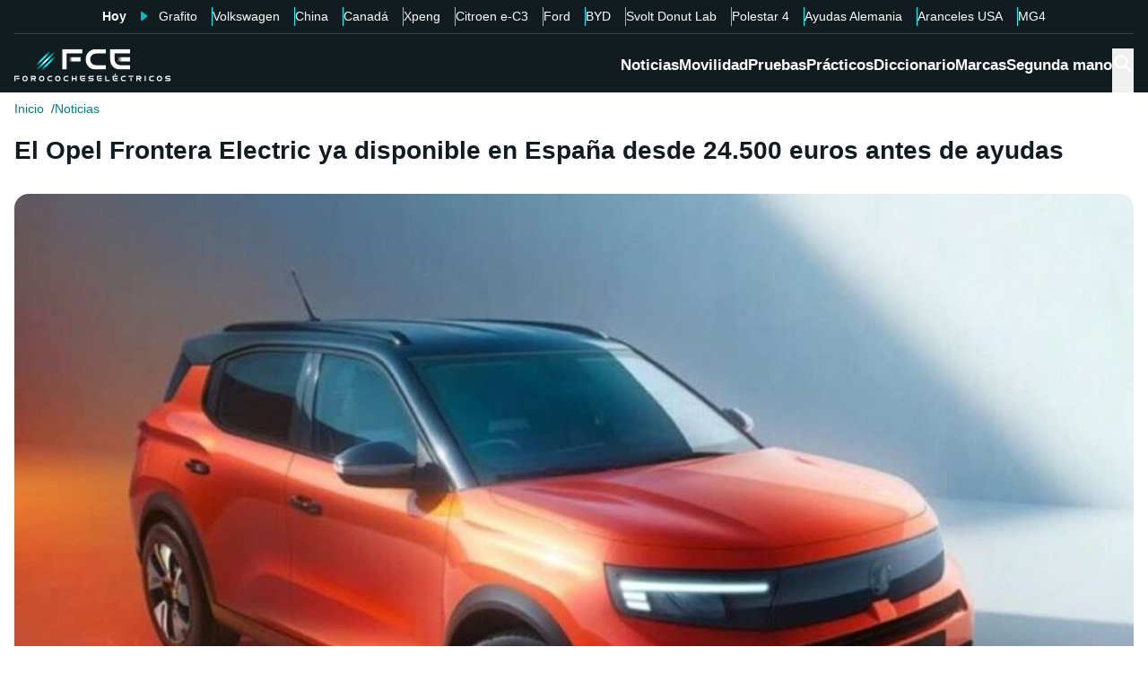

--- FILE ---
content_type: text/html; charset=utf-8
request_url: https://forococheselectricos.com/2024/07/el-opel-frontera-electric-ya-disponible-en-espana-desde-24-500-euros-antes-de-ayudas.html
body_size: 29322
content:
<!DOCTYPE html><html lang="es"><head><meta charSet="utf-8"/><meta name="viewport" content="width=device-width, initial-scale=1"/><link rel="preload" as="image" imageSrcSet="https://images.forococheselectricos.com/image/l/393w/wp-content/uploads/2024/04/Opel-Frontera-1.jpg 393w, https://images.forococheselectricos.com/image/l/450w/wp-content/uploads/2024/04/Opel-Frontera-1.jpg 450w, https://images.forococheselectricos.com/image/l/640w/wp-content/uploads/2024/04/Opel-Frontera-1.jpg 640w, https://images.forococheselectricos.com/image/l/800w/wp-content/uploads/2024/04/Opel-Frontera-1.jpg 800w, https://images.forococheselectricos.com/image/l/1100w/wp-content/uploads/2024/04/Opel-Frontera-1.jpg 1100w, https://images.forococheselectricos.com/image/l/1320w/wp-content/uploads/2024/04/Opel-Frontera-1.jpg 1320w" imageSizes="(max-width: 992px) 100vw, 1100px"/><link rel="preload" href="https://press.forococheselectricos.com/api/error/ipixel_n_fce_34693.png" as="image"/><link rel="stylesheet" href="/_next/static/chunks/7e7c3489654ad00e.css" data-precedence="next"/><link rel="stylesheet" href="/_next/static/chunks/d8e009ea325a9557.css" data-precedence="next"/><link rel="stylesheet" href="/_next/static/chunks/8f1a38827114f4df.css" data-precedence="next"/><link rel="stylesheet" href="/_next/static/chunks/61ea52c4a99bbdc7.css" data-precedence="next"/><link rel="stylesheet" href="/_next/static/chunks/c8ed34d1a23a33c0.css" data-precedence="next"/><link rel="stylesheet" href="/_next/static/chunks/89e5a458b4fb5109.css" data-precedence="next"/><link rel="preload" as="script" fetchPriority="low" href="/_next/static/chunks/4e5e2dd877896be3.js"/><script src="/_next/static/chunks/72c822cfe5b6f4f2.js" async=""></script><script src="/_next/static/chunks/65ad4ba0bbb6cd23.js" async=""></script><script src="/_next/static/chunks/158751936d69b2e8.js" async=""></script><script src="/_next/static/chunks/turbopack-b2a4498e5a9b6479.js" async=""></script><script src="/_next/static/chunks/ff1a16fafef87110.js" async=""></script><script src="/_next/static/chunks/d2be314c3ece3fbe.js" async=""></script><script src="/_next/static/chunks/c78cc47e3b3764d1.js" async=""></script><script src="/_next/static/chunks/fa7cd3a972f407be.js" async=""></script><script src="/_next/static/chunks/f70981179b4d9046.js" async=""></script><script src="/_next/static/chunks/8bba2b9d19fe08ab.js" async=""></script><script src="/_next/static/chunks/3e476f9c20628f0b.js" async=""></script><script src="/_next/static/chunks/ee259d83d49650ac.js" async=""></script><script src="/_next/static/chunks/4bbf23d1c5fadc6d.js" async=""></script><script src="/_next/static/chunks/b611f5e9a271b10f.js" async=""></script><script src="/_next/static/chunks/6803f4d682a22083.js" async=""></script><script src="/_next/static/chunks/62cdb93b5accf0a2.js" async=""></script><link rel="preload" href="https://cdn.overtracking.com/t/tD9Q8mF79C1rgUevi/" as="script"/><link rel="preload" href="https://cmp.meteored.com/cmp/inline.js" as="script"/><title>El Opel Frontera Electric ya disponible en España desde 24.500 euros antes de ayudas</title><link rel="author" href="https://forococheselectricos.com/autor/carlos-noya//"/><meta name="author" content="Carlos Noya"/><meta name="creator" content="Carlos Noya"/><meta name="publisher" content="FCE"/><meta name="robots" content="index, follow, max-image-preview:large"/><meta name="category" content="Noticias"/><meta name="twitter:domain" content="forococheselectricos.com"/><meta name="twitter:url" content="https://forococheselectricos.com/2024/07/el-opel-frontera-electric-ya-disponible-en-espana-desde-24-500-euros-antes-de-ayudas.html"/><meta name="twitter:label1" content="Escrito por"/><meta name="twitter:data1" content="Carlos Noya"/><meta name="twitter:label2" content="Tiempo est. de lectura"/><meta name="twitter:data2" content="4 minutos"/><link rel="canonical" href="https://forococheselectricos.com/2024/07/el-opel-frontera-electric-ya-disponible-en-espana-desde-24-500-euros-antes-de-ayudas.html"/><link rel="alternate" type="application/rss+xml" title="Últimas noticias de Forococheselectricos.com" href="https://forococheselectricos.com/feed"/><meta property="og:title" content="El Opel Frontera Electric ya disponible en España desde 24.500 euros antes de ayudas"/><meta property="og:url" content="https://forococheselectricos.com/2024/07/el-opel-frontera-electric-ya-disponible-en-espana-desde-24-500-euros-antes-de-ayudas.html"/><meta property="og:site_name" content="FCE"/><meta property="og:locale" content="es"/><meta property="og:image" content="https://images.forococheselectricos.com/wp-content/uploads/2024/04/Opel-Frontera-1.jpg"/><meta property="og:image:width" content="1200"/><meta property="og:image:height" content="800"/><meta property="og:type" content="article"/><meta property="article:published_time" content="2024-07-03T15:43:27+02:00"/><meta property="article:author" content="Carlos Noya"/><meta property="article:section" content="Noticias"/><meta property="article:tag" content="Citroën ë-C3 Aircross"/><meta property="article:tag" content="Coches eléctricos"/><meta property="article:tag" content="Opel"/><meta property="article:tag" content="Opel Frontera"/><meta name="twitter:card" content="summary_large_image"/><meta name="twitter:site" content="@foroelectricos"/><meta name="twitter:creator" content="@foroelectricos"/><meta name="twitter:title" content="El Opel Frontera Electric ya disponible en España desde 24.500 euros antes de ayudas"/><meta name="twitter:image" content="https://images.forococheselectricos.com/wp-content/uploads/2024/04/Opel-Frontera-1.jpg"/><meta name="twitter:image:width" content="1200"/><meta name="twitter:image:height" content="800"/><link rel="icon" href="/favicon.ico?favicon.b2cfa4c6.ico" sizes="48x48" type="image/x-icon"/><link rel="icon" href="/icon.png?icon.4f639bdc.png" sizes="48x48" type="image/png"/><link rel="apple-touch-icon" href="/apple-icon.png?apple-icon.77443fc8.png" sizes="180x180" type="image/png"/><script src="/_next/static/chunks/a6dad97d9634a72d.js" noModule=""></script></head><body><div hidden=""><!--$--><!--/$--></div><div class="Body-module-scss-module__MrbVyG__body-wrapper"><header class="Header-module-scss-module__Auw_dG__header"><div class="Container-module-scss-module__5M3I7q__container"><div dir="ltr" class=" overflow-hidden DeeplinkingNavbar-module-scss-module__odQ11q__deeplinking-navbar DeeplinkingNavbar-module-scss-module__oVbvqa__deeplinking-navbar" style="position:relative;--radix-scroll-area-corner-width:0px;--radix-scroll-area-corner-height:0px"><style>[data-radix-scroll-area-viewport]{scrollbar-width:none;-ms-overflow-style:none;-webkit-overflow-scrolling:touch;}[data-radix-scroll-area-viewport]::-webkit-scrollbar{display:none}</style><div data-radix-scroll-area-viewport="" class="h-full w-full rounded-[inherit] overscroll-contain" style="overflow-x:hidden;overflow-y:hidden"><div style="min-width:100%;display:table"><div class="w-max mx-auto"><nav class="NavList-module-scss-module__OOq4TW__nav-list--separator NavList-module-scss-module__OOq4TW__nav-list--horizontal NavList-module-scss-module__OOq4TW__nav-list--lg DeeplinkingNavbar-module-scss-module__oVbvqa__deeplinking-navbar__nav"><ul class="NavList-module-scss-module__OOq4TW__nav-list__list"><li class="NavList-module-scss-module__OOq4TW__nav-list__list__item DeeplinkingNavbar-module-scss-module__odQ11q__deeplinking-navbar__nav__list__item DeeplinkingNavbar-module-scss-module__oVbvqa__deeplinking-navbar__nav__list__item"><span class="DeeplinkingNavbar-module-scss-module__odQ11q__deeplinking-navbar__nav__list__title">Hoy</span></li><li class="NavList-module-scss-module__OOq4TW__nav-list__list__item DeeplinkingNavbar-module-scss-module__odQ11q__deeplinking-navbar__nav__list__item DeeplinkingNavbar-module-scss-module__oVbvqa__deeplinking-navbar__nav__list__item"><a class="Button-module-scss-module__pf66aq__link Button-module-scss-module__pf66aq__link--text DeeplinkingNavbar-module-scss-module__odQ11q__deeplinking-navbar__nav__list__link" href="https://forococheselectricos.com/noticias/sin-grafito-no-hay-baterias-la-crisis-que-nadie-vio-venir-20260121-39554.html">Grafito</a></li><li class="NavList-module-scss-module__OOq4TW__nav-list__list__item DeeplinkingNavbar-module-scss-module__odQ11q__deeplinking-navbar__nav__list__item DeeplinkingNavbar-module-scss-module__oVbvqa__deeplinking-navbar__nav__list__item"><a class="Button-module-scss-module__pf66aq__link Button-module-scss-module__pf66aq__link--text DeeplinkingNavbar-module-scss-module__odQ11q__deeplinking-navbar__nav__list__link" href="https://forococheselectricos.com/noticias/volkswagen-vendio-1-millon-coches-electricos-2025-20260121-39603.html">Volkswagen</a></li><li class="NavList-module-scss-module__OOq4TW__nav-list__list__item DeeplinkingNavbar-module-scss-module__odQ11q__deeplinking-navbar__nav__list__item DeeplinkingNavbar-module-scss-module__oVbvqa__deeplinking-navbar__nav__list__item"><a class="Button-module-scss-module__pf66aq__link Button-module-scss-module__pf66aq__link--text DeeplinkingNavbar-module-scss-module__odQ11q__deeplinking-navbar__nav__list__link" href="https://forococheselectricos.com/noticias/marcas-chinas-superan-las-100000-ventas-mensuales-en-europa-20260121-39605.html">China</a></li><li class="NavList-module-scss-module__OOq4TW__nav-list__list__item DeeplinkingNavbar-module-scss-module__odQ11q__deeplinking-navbar__nav__list__item DeeplinkingNavbar-module-scss-module__oVbvqa__deeplinking-navbar__nav__list__item"><a class="Button-module-scss-module__pf66aq__link Button-module-scss-module__pf66aq__link--text DeeplinkingNavbar-module-scss-module__odQ11q__deeplinking-navbar__nav__list__link" href="https://forococheselectricos.com/noticias/canada-abre-puerta-coches-electricos-chinos-estados-unidos-amenaza-20260121-39604.html">Canadá</a></li><li class="NavList-module-scss-module__OOq4TW__nav-list__list__item DeeplinkingNavbar-module-scss-module__odQ11q__deeplinking-navbar__nav__list__item DeeplinkingNavbar-module-scss-module__oVbvqa__deeplinking-navbar__nav__list__item"><a class="Button-module-scss-module__pf66aq__link Button-module-scss-module__pf66aq__link--text DeeplinkingNavbar-module-scss-module__odQ11q__deeplinking-navbar__nav__list__link" href="https://forococheselectricos.com/noticias/fabrica-inteligente-xpeng-produce-un-coche-cada-100-segundos-20260121-39601.html">Xpeng</a></li><li class="NavList-module-scss-module__OOq4TW__nav-list__list__item DeeplinkingNavbar-module-scss-module__odQ11q__deeplinking-navbar__nav__list__item DeeplinkingNavbar-module-scss-module__oVbvqa__deeplinking-navbar__nav__list__item"><a class="Button-module-scss-module__pf66aq__link Button-module-scss-module__pf66aq__link--text DeeplinkingNavbar-module-scss-module__odQ11q__deeplinking-navbar__nav__list__link" href="https://forococheselectricos.com/noticias/citroen-e-c3-aircross-400-km-autonomia-menos-26000-euros-20260120-39598.html">Citroen e-C3</a></li><li class="NavList-module-scss-module__OOq4TW__nav-list__list__item DeeplinkingNavbar-module-scss-module__odQ11q__deeplinking-navbar__nav__list__item DeeplinkingNavbar-module-scss-module__oVbvqa__deeplinking-navbar__nav__list__item"><a class="Button-module-scss-module__pf66aq__link Button-module-scss-module__pf66aq__link--text DeeplinkingNavbar-module-scss-module__odQ11q__deeplinking-navbar__nav__list__link" href="https://forococheselectricos.com/noticias/apostarlo-todo-suv-error-ford-20260120-39587.html">Ford</a></li><li class="NavList-module-scss-module__OOq4TW__nav-list__list__item DeeplinkingNavbar-module-scss-module__odQ11q__deeplinking-navbar__nav__list__item DeeplinkingNavbar-module-scss-module__oVbvqa__deeplinking-navbar__nav__list__item"><a class="Button-module-scss-module__pf66aq__link Button-module-scss-module__pf66aq__link--text DeeplinkingNavbar-module-scss-module__odQ11q__deeplinking-navbar__nav__list__link" href="https://forococheselectricos.com/noticias/byd-ataca-mayores-retos-eficiencia-de-sus-motores-20260120-39590.html">BYD</a></li><li class="NavList-module-scss-module__OOq4TW__nav-list__list__item DeeplinkingNavbar-module-scss-module__odQ11q__deeplinking-navbar__nav__list__item DeeplinkingNavbar-module-scss-module__oVbvqa__deeplinking-navbar__nav__list__item"><a class="Button-module-scss-module__pf66aq__link Button-module-scss-module__pf66aq__link--text DeeplinkingNavbar-module-scss-module__odQ11q__deeplinking-navbar__nav__list__link" href="https://forococheselectricos.com/noticias/svolt-tacha-fraude-bateria-electrolito-solido-donut-lab-20260120-39588.html">Svolt Donut Lab</a></li><li class="NavList-module-scss-module__OOq4TW__nav-list__list__item DeeplinkingNavbar-module-scss-module__odQ11q__deeplinking-navbar__nav__list__item DeeplinkingNavbar-module-scss-module__oVbvqa__deeplinking-navbar__nav__list__item"><a class="Button-module-scss-module__pf66aq__link Button-module-scss-module__pf66aq__link--text DeeplinkingNavbar-module-scss-module__odQ11q__deeplinking-navbar__nav__list__link" href="https://forococheselectricos.com/noticias/analisis-polestar-4-lujo-espacio-software-desastroso-20260120-39586.html">Polestar 4</a></li><li class="NavList-module-scss-module__OOq4TW__nav-list__list__item DeeplinkingNavbar-module-scss-module__odQ11q__deeplinking-navbar__nav__list__item DeeplinkingNavbar-module-scss-module__oVbvqa__deeplinking-navbar__nav__list__item"><a class="Button-module-scss-module__pf66aq__link Button-module-scss-module__pf66aq__link--text DeeplinkingNavbar-module-scss-module__odQ11q__deeplinking-navbar__nav__list__link" href="https://forococheselectricos.com/noticias/alemania-nuevas-ayudas-coches-electricos-20260120-39584.html">Ayudas Alemania</a></li><li class="NavList-module-scss-module__OOq4TW__nav-list__list__item DeeplinkingNavbar-module-scss-module__odQ11q__deeplinking-navbar__nav__list__item DeeplinkingNavbar-module-scss-module__oVbvqa__deeplinking-navbar__nav__list__item"><a class="Button-module-scss-module__pf66aq__link Button-module-scss-module__pf66aq__link--text DeeplinkingNavbar-module-scss-module__odQ11q__deeplinking-navbar__nav__list__link" href="https://forococheselectricos.com/noticias/europa-tiembla-nuevos-aranceles-estados-unidos-crisis-groenlandia-20260120-39585.html">Aranceles USA</a></li><li class="NavList-module-scss-module__OOq4TW__nav-list__list__item DeeplinkingNavbar-module-scss-module__odQ11q__deeplinking-navbar__nav__list__item DeeplinkingNavbar-module-scss-module__oVbvqa__deeplinking-navbar__nav__list__item"><a class="Button-module-scss-module__pf66aq__link Button-module-scss-module__pf66aq__link--text DeeplinkingNavbar-module-scss-module__odQ11q__deeplinking-navbar__nav__list__link" href="https://forococheselectricos.com/noticias/mg-sorprende-actualizar-viejo-mg4-20260120-39583.html">MG4</a></li></ul></nav></div></div></div></div></div><div class=""><div class="Container-module-scss-module__5M3I7q__container Header-module-scss-module__Auw_dG__header__primary__container"><button class="Button-module-scss-module__pf66aq__link Header-module-scss-module__Auw_dG__header__primary__container__item Header-module-scss-module__Auw_dG__header__primary__container__item--mobile" title="Menú"><span><svg width="18" height="12" viewBox="0 0 18 12" fill="none" xmlns="http://www.w3.org/2000/svg" style="visibility:visible"><path d="M0 12H18V10H0V12ZM0 7H18V5H0V7ZM0 0V2H18V0H0Z" fill="currentColor"></path></svg></span></button><a class="Button-module-scss-module__pf66aq__link Header-module-scss-module__Auw_dG__header__primary__container__item" href="https://forococheselectricos.com/"><div class="Image-module-scss-module__gObqBW__img-container Image-module-scss-module__gObqBW__img Header-module-scss-module__Auw_dG__header__primary__container__item__logo"><img alt="FCE" loading="lazy" width="500" height="103" decoding="async" data-nimg="1" class="Image-module-scss-module__gObqBW__img" style="color:transparent" src="/_next/static/media/logo-movil-negativo.1365684b.svg"/></div></a><button class="Button-module-scss-module__pf66aq__link Button-module-scss-module__pf66aq__link--text Header-module-scss-module__Auw_dG__header__primary__container__item Header-module-scss-module__Auw_dG__header__primary__container__item--search-btn" title="Buscar"><span><span class="Icon-module-scss-module__hBuB-a__icon Icon-module-scss-module__hBuB-a__icon--md"><svg stroke="currentColor" fill="currentColor" stroke-width="0" viewBox="0 0 512 512"><path d="M464 428 339.92 303.9a160.48 160.48 0 0 0 30.72-94.58C370.64 120.37 298.27 48 209.32 48S48 120.37 48 209.32s72.37 161.32 161.32 161.32a160.48 160.48 0 0 0 94.58-30.72L428 464zM209.32 319.69a110.38 110.38 0 1 1 110.37-110.37 110.5 110.5 0 0 1-110.37 110.37z"></path></svg></span></span></button><nav class="NavList-module-scss-module__OOq4TW__nav-list NavList-module-scss-module__OOq4TW__nav-list--horizontal NavList-module-scss-module__OOq4TW__nav-list--xl HeaderNavbar-module-scss-module__NAw_0W__header-navbar Header-module-scss-module__Auw_dG__header__primary__container__item__navbar"><ul class="NavList-module-scss-module__OOq4TW__nav-list__list HeaderNavbar-module-scss-module__NAw_0W__header-navbar__list"><li class="NavList-module-scss-module__OOq4TW__nav-list__list__item HeaderNavbar-module-scss-module__NAw_0W__header-navbar__item"><a class="Button-module-scss-module__pf66aq__link HeaderNavbar-module-scss-module__NAw_0W__header-navbar__item__link " href="https://forococheselectricos.com/noticias/">Noticias</a></li><li class="NavList-module-scss-module__OOq4TW__nav-list__list__item HeaderNavbar-module-scss-module__NAw_0W__header-navbar__item"><a class="Button-module-scss-module__pf66aq__link HeaderNavbar-module-scss-module__NAw_0W__header-navbar__item__link " href="https://forococheselectricos.com/movilidad/">Movilidad</a></li><li class="NavList-module-scss-module__OOq4TW__nav-list__list__item HeaderNavbar-module-scss-module__NAw_0W__header-navbar__item"><a class="Button-module-scss-module__pf66aq__link HeaderNavbar-module-scss-module__NAw_0W__header-navbar__item__link " href="https://forococheselectricos.com/pruebas/">Pruebas</a></li><li class="NavList-module-scss-module__OOq4TW__nav-list__list__item HeaderNavbar-module-scss-module__NAw_0W__header-navbar__item"><a class="Button-module-scss-module__pf66aq__link HeaderNavbar-module-scss-module__NAw_0W__header-navbar__item__link " href="https://forococheselectricos.com/practicos/">Prácticos</a></li><li class="NavList-module-scss-module__OOq4TW__nav-list__list__item HeaderNavbar-module-scss-module__NAw_0W__header-navbar__item"><a class="Button-module-scss-module__pf66aq__link HeaderNavbar-module-scss-module__NAw_0W__header-navbar__item__link " href="https://forococheselectricos.com/diccionario/">Diccionario</a></li><li class="NavList-module-scss-module__OOq4TW__nav-list__list__item HeaderNavbar-module-scss-module__NAw_0W__header-navbar__item"><a class="Button-module-scss-module__pf66aq__link HeaderNavbar-module-scss-module__NAw_0W__header-navbar__item__link " href="https://forococheselectricos.com/marcas/" title="Marcas de coches eléctricos">Marcas</a></li><li class="NavList-module-scss-module__OOq4TW__nav-list__list__item HeaderNavbar-module-scss-module__NAw_0W__header-navbar__item"><a class="Button-module-scss-module__pf66aq__link HeaderNavbar-module-scss-module__NAw_0W__header-navbar__item__link " href="https://forococheselectricos.com/coches/segunda-mano/">Segunda mano</a></li></ul></nav></div></div></header><main class="Main-module-scss-module__SgJCQW__layout"><section class="Container-module-scss-module__5M3I7q__container"><div dir="ltr" class=" overflow-hidden ContentHeader-module-scss-module__a42t6q__content-header__breadcrumb" style="position:relative;--radix-scroll-area-corner-width:0px;--radix-scroll-area-corner-height:0px"><style>[data-radix-scroll-area-viewport]{scrollbar-width:none;-ms-overflow-style:none;-webkit-overflow-scrolling:touch;}[data-radix-scroll-area-viewport]::-webkit-scrollbar{display:none}</style><div data-radix-scroll-area-viewport="" class="h-full w-full rounded-[inherit] overscroll-contain" style="overflow-x:hidden;overflow-y:hidden"><div style="min-width:100%;display:table"><div class="w-max"><script type="application/ld+json">{"@context":"https://schema.org","@type":"BreadcrumbList","itemListElement":[{"@type":"ListItem","position":1,"name":"Inicio","item":"https://forococheselectricos.com/"},{"@type":"ListItem","position":2,"name":"Noticias","item":"https://forococheselectricos.com/noticias/"}]}</script><nav class="NavList-module-scss-module__OOq4TW__nav-list NavList-module-scss-module__OOq4TW__nav-list--horizontal Breadcrumb-module-scss-module__1-71lW__breadcrumb__nav"><ul class="NavList-module-scss-module__OOq4TW__nav-list__list"><li class="NavList-module-scss-module__OOq4TW__nav-list__list__item Breadcrumb-module-scss-module__1-71lW__breadcrumb__nav__list__item"><a class="Button-module-scss-module__pf66aq__link" href="https://forococheselectricos.com/">Inicio</a></li><li class="NavList-module-scss-module__OOq4TW__nav-list__list__item Breadcrumb-module-scss-module__1-71lW__breadcrumb__nav__list__item"><a class="Button-module-scss-module__pf66aq__link" href="https://forococheselectricos.com/noticias/">Noticias</a></li></ul></nav></div></div></div></div></section><div class="Container-module-scss-module__5M3I7q__container News-module-scss-module___DXU2a__news__header-container"><div class="NewsHeader-module-scss-module__Ad8uga__news-header News-module-scss-module___DXU2a__news__header"><h1 class="Title-module-scss-module__m8dToW__title Title-module-scss-module__m8dToW__title--lg NewsHeader-module-scss-module__Ad8uga__news-header__title"><span>El Opel Frontera Electric ya disponible en España desde 24.500 euros antes de ayudas</span></h1></div><div class="ContentImage-module-scss-module__BCFH-q__content-image"><figure class="Figure-module-scss-module__G-incq__figure-container"><div class="FullWidthContainerContentWrapper-module-scss-module__p0k4iW__full-width-content-wrapper FullWidthContainerContentWrapper-module-scss-module__p0k4iW__full-width-content-wrapper--mobile"><div class="Image-module-scss-module__gObqBW__img-container Image-module-scss-module__gObqBW__img ContentImage-module-scss-module__BCFH-q__content-image__container img-container Figure-module-scss-module__G-incq__figure-container__img-container"><img figcaption="Opel Frontera" alt="El Opel Frontera Electric ya disponible en España desde 24.500 euros antes de ayudas" width="1200" height="800" decoding="async" data-nimg="1" class="Image-module-scss-module__gObqBW__img" style="color:transparent" sizes="(max-width: 992px) 100vw, 1100px" srcSet="https://images.forococheselectricos.com/image/l/393w/wp-content/uploads/2024/04/Opel-Frontera-1.jpg 393w, https://images.forococheselectricos.com/image/l/450w/wp-content/uploads/2024/04/Opel-Frontera-1.jpg 450w, https://images.forococheselectricos.com/image/l/640w/wp-content/uploads/2024/04/Opel-Frontera-1.jpg 640w, https://images.forococheselectricos.com/image/l/800w/wp-content/uploads/2024/04/Opel-Frontera-1.jpg 800w, https://images.forococheselectricos.com/image/l/1100w/wp-content/uploads/2024/04/Opel-Frontera-1.jpg 1100w, https://images.forococheselectricos.com/image/l/1320w/wp-content/uploads/2024/04/Opel-Frontera-1.jpg 1320w" src="https://images.forococheselectricos.com/image/l/1320w/wp-content/uploads/2024/04/Opel-Frontera-1.jpg"/></div></div><figcaption class="Caption-module-scss-module__WQ_9xW__caption">Opel Frontera</figcaption></figure></div><div class="AdContainer-module-scss-module__k_Ejvq__ad-unit-section AdContainer-module-scss-module__k_Ejvq__ad-unit-section--out-of-page AdContainer-module-scss-module__k_Ejvq__ad-unit-section--vertical AdContainer-module-scss-module__k_Ejvq__ad-unit-section--sticky"><div class="AdContainer-module-scss-module__k_Ejvq__ad-unit"><div class="AdContainer-module-scss-module__k_Ejvq__ad-unit__banner"><div class="w-full flex justify-center"></div></div></div></div><div class="AdContainer-module-scss-module__k_Ejvq__ad-unit-section AdContainer-module-scss-module__k_Ejvq__ad-unit-section--in-page AdContainer-module-scss-module__k_Ejvq__ad-unit-section--fixed AdContainer-module-scss-module__k_Ejvq__ad-unit-section--horizontal AdContainer-module-scss-module__k_Ejvq__ad-unit-section--desktop"><div class="AdContainer-module-scss-module__k_Ejvq__ad-unit"><div class="AdContainer-module-scss-module__k_Ejvq__ad-unit__banner"><div class="w-full flex justify-center"></div></div></div></div></div><div class="Container-module-scss-module__5M3I7q__container"><div class="Columns-module-scss-module__HvK1wq__columns"><div class="Columns-module-scss-module__HvK1wq__columns__column"><div class="Author-module-scss-module__fSlxOW__author"><div class="Author-module-scss-module__fSlxOW__author__main"><div class="Author-module-scss-module__fSlxOW__author__main__author"><div class="Image-module-scss-module__gObqBW__img-container Image-module-scss-module__gObqBW__img Image-module-scss-module__gObqBW__img-container--avatar Author-module-scss-module__fSlxOW__author__main__author__avatar"><img alt="Carlos Noya" loading="lazy" width="400" height="400" decoding="async" data-nimg="1" class="Image-module-scss-module__gObqBW__img" style="color:transparent" sizes="40px" srcSet="https://images.forococheselectricos.com/image/l/150w/autores/profile/carlos-noya.png 150w, https://images.forococheselectricos.com/image/l/250w/autores/profile/carlos-noya.png 250w, https://images.forococheselectricos.com/image/l/393w/autores/profile/carlos-noya.png 393w, https://images.forococheselectricos.com/image/l/450w/autores/profile/carlos-noya.png 450w, https://images.forococheselectricos.com/image/l/640w/autores/profile/carlos-noya.png 640w, https://images.forococheselectricos.com/image/l/800w/autores/profile/carlos-noya.png 800w, https://images.forococheselectricos.com/image/l/1100w/autores/profile/carlos-noya.png 1100w, https://images.forococheselectricos.com/image/l/1320w/autores/profile/carlos-noya.png 1320w" src="https://images.forococheselectricos.com/image/l/1320w/autores/profile/carlos-noya.png"/></div><div class="Author-module-scss-module__fSlxOW__author__main__author__text"><a class="Button-module-scss-module__pf66aq__link Author-module-scss-module__fSlxOW__author__main__author__text__name" href="https://forococheselectricos.com/autor/carlos-noya/" title="Carlos Noya">Carlos Noya</a><a class="Button-module-scss-module__pf66aq__link Button-module-scss-module__pf66aq__button--xs Author-module-scss-module__fSlxOW__author__main__author__text__x" href="/cdn-cgi/l/email-protection#b0d3d1c2dcdfc3dedfc9d1f0d6dfc2dfd3dfd3d8d5c3d5dcd5d3c4c2d9d3dfc39ed3dfdd" title="por Email" rel="nofollow" target="_blank"><span class="__cf_email__" data-cfemail="24474556484b574a4b5d4564424b564b474b474c41574148414750564d474b570a474b49">[email&#160;protected]</span></a></div></div><div class="Author-module-scss-module__fSlxOW__author__main__extra"><div class="Author-module-scss-module__fSlxOW__author__main__extra__dates"><p class="flex items-center justify-end"><span class="Icon-module-scss-module__hBuB-a__icon Icon-module-scss-module__hBuB-a__icon--xs mr-1"><svg fill="currentColor" viewBox="0 0 24 24" xmlns="http://www.w3.org/2000/svg"><path d="M12.5 7.25a.75.75 0 0 0-1.5 0v5.5c0 .27.144.518.378.651l3.5 2a.75.75 0 0 0 .744-1.302L12.5 12.315V7.25Z"></path><path d="M12 1c6.075 0 11 4.925 11 11s-4.925 11-11 11S1 18.075 1 12 5.925 1 12 1ZM2.5 12a9.5 9.5 0 0 0 9.5 9.5 9.5 9.5 0 0 0 9.5-9.5A9.5 9.5 0 0 0 12 2.5 9.5 9.5 0 0 0 2.5 12Z"></path></svg></span>Publicado<!-- -->:<!-- --> <!-- -->03/07/2024 15:43</p><p class="Author-module-scss-module__fSlxOW__author__main__extra__read-time flex items-center justify-end"><span class="Icon-module-scss-module__hBuB-a__icon Icon-module-scss-module__hBuB-a__icon--xs mr-1"><svg fill="currentColor" viewBox="0 0 24 24" xmlns="http://www.w3.org/2000/svg"><g id="Timer"><g><path d="M2.336,9.685A9.934,9.934,0,0,0,13.592,21.808,9.931,9.931,0,0,0,20.708,7.23,10.046,10.046,0,0,0,12,2.072a.507.507,0,0,0-.5.5v4.2a.5.5,0,0,0,1,0v-4.2l-.5.5a8.935,8.935,0,0,1,8.433,11.892A8.938,8.938,0,0,1,6.468,19.027,9.041,9.041,0,0,1,3.3,9.951c.142-.627-.822-.9-.964-.266Z"></path><path d="M7.4,8.117a.5.5,0,0,1,.707-.707l4.243,4.242h0a.5.5,0,0,1-.707.707Z"></path></g></g></svg></span>4<!-- --> <!-- -->min. lectura</p></div></div></div><div class="Author-module-scss-module__fSlxOW__author__actions"><div class="Author-module-scss-module__fSlxOW__author__actions__group"><button class="Button-module-scss-module__pf66aq__link Button-module-scss-module__pf66aq__link--text"><span><span class="Author-module-scss-module__fSlxOW__author__actions__comments"><span class="Icon-module-scss-module__hBuB-a__icon Icon-module-scss-module__hBuB-a__icon--sm"><svg stroke="currentColor" fill="currentColor" stroke-width="0" viewBox="0 0 24 24" height="200px" width="200px" xmlns="http://www.w3.org/2000/svg"><path d="M1.75 1h12.5c.966 0 1.75.784 1.75 1.75v9.5A1.75 1.75 0 0 1 14.25 14H8.061l-2.574 2.573A1.458 1.458 0 0 1 3 15.543V14H1.75A1.75 1.75 0 0 1 0 12.25v-9.5C0 1.784.784 1 1.75 1ZM1.5 2.75v9.5c0 .138.112.25.25.25h2a.75.75 0 0 1 .75.75v2.19l2.72-2.72a.749.749 0 0 1 .53-.22h6.5a.25.25 0 0 0 .25-.25v-9.5a.25.25 0 0 0-.25-.25H1.75a.25.25 0 0 0-.25.25Z"></path><path d="M22.5 8.75a.25.25 0 0 0-.25-.25h-3.5a.75.75 0 0 1 0-1.5h3.5c.966 0 1.75.784 1.75 1.75v9.5A1.75 1.75 0 0 1 22.25 20H21v1.543a1.457 1.457 0 0 1-2.487 1.03L15.939 20H10.75A1.75 1.75 0 0 1 9 18.25v-1.465a.75.75 0 0 1 1.5 0v1.465c0 .138.112.25.25.25h5.5a.75.75 0 0 1 .53.22l2.72 2.72v-2.19a.75.75 0 0 1 .75-.75h2a.25.25 0 0 0 .25-.25v-9.5Z"></path></svg></span><a class="Button-module-scss-module__pf66aq__link Button-module-scss-module__pf66aq__link--text disqus-comment-count" href="https://forococheselectricos.com/2024/07/el-opel-frontera-electric-ya-disponible-en-espana-desde-24-500-euros-antes-de-ayudas.html#disqus_thread">...</a></span></span></button></div><div class="Author-module-scss-module__fSlxOW__author__actions__group"><button class="Button-module-scss-module__pf66aq__link Button-module-scss-module__pf66aq__link--text Author-module-scss-module__fSlxOW__author__actions__share" title="Compartir esta noticia" type="button" aria-haspopup="dialog" aria-expanded="false" aria-controls="radix-_R_ak59aav5ubr5ufb_" data-state="closed"><span><span class="Icon-module-scss-module__hBuB-a__icon Icon-module-scss-module__hBuB-a__icon--sm"><svg stroke="currentColor" fill="currentColor" stroke-width="0" viewBox="0 0 24 24" height="200px" width="200px" xmlns="http://www.w3.org/2000/svg"><path fill="none" d="M0 0h24v24H0V0z"></path><path d="M18 16.08c-.76 0-1.44.3-1.96.77L8.91 12.7c.05-.23.09-.46.09-.7s-.04-.47-.09-.7l7.05-4.11c.54.5 1.25.81 2.04.81 1.66 0 3-1.34 3-3s-1.34-3-3-3-3 1.34-3 3c0 .24.04.47.09.7L8.04 9.81C7.5 9.31 6.79 9 6 9c-1.66 0-3 1.34-3 3s1.34 3 3 3c.79 0 1.5-.31 2.04-.81l7.12 4.16c-.05.21-.08.43-.08.65 0 1.61 1.31 2.92 2.92 2.92s2.92-1.31 2.92-2.92c0-1.61-1.31-2.92-2.92-2.92zM18 4c.55 0 1 .45 1 1s-.45 1-1 1-1-.45-1-1 .45-1 1-1zM6 13c-.55 0-1-.45-1-1s.45-1 1-1 1 .45 1 1-.45 1-1 1zm12 7.02c-.55 0-1-.45-1-1s.45-1 1-1 1 .45 1 1-.45 1-1 1z"></path></svg></span></span></button></div></div></div><div class="NewsContent-module-scss-module__6_SHrq__news-content News-module-scss-module___DXU2a__news__content news__content"><p class="Paragraph-module-scss-module__YTaiWG__paragraph">Ya se ha abierto el configurador del <strong>Opel Frontera en España</strong>. Una nueva generación que rompe con lo establecido al dar una nueva vida al modelo alemán que regresa de la mano de un sistema 100% eléctrico, un cuerpo compacto, siete plazas y un precio más atractivo de lo esperado.</p><div class="AdContainer-module-scss-module__k_Ejvq__ad-unit-section AdContainer-module-scss-module__k_Ejvq__ad-unit-section--in-page AdContainer-module-scss-module__k_Ejvq__ad-unit-section--fixed AdContainer-module-scss-module__k_Ejvq__ad-unit-section--vertical AdContainer-module-scss-module__k_Ejvq__ad-unit-section--sticky AdContainer-module-scss-module__k_Ejvq__ad-unit-section--mobile" style="max-width:640px;margin:auto"><div class="AdContainer-module-scss-module__k_Ejvq__ad-unit"><div class="AdContainer-module-scss-module__k_Ejvq__ad-unit__banner"><div class="w-full flex justify-center"></div></div></div></div><p class="Paragraph-module-scss-module__YTaiWG__paragraph">El configurador de Opel en España nos ofrece dos acabados, una básica denominada Edition, y una más equipada GS. </p><div class="AdContainer-module-scss-module__k_Ejvq__ad-unit-section AdContainer-module-scss-module__k_Ejvq__ad-unit-section--in-page AdContainer-module-scss-module__k_Ejvq__ad-unit-section--fixed AdContainer-module-scss-module__k_Ejvq__ad-unit-section--vertical AdContainer-module-scss-module__k_Ejvq__ad-unit-section--sticky AdContainer-module-scss-module__k_Ejvq__ad-unit-section--desktop" style="max-width:640px;margin:auto"><div class="AdContainer-module-scss-module__k_Ejvq__ad-unit"><div class="AdContainer-module-scss-module__k_Ejvq__ad-unit__banner"><div class="w-full flex justify-center"></div></div></div></div><p class="Paragraph-module-scss-module__YTaiWG__paragraph">La diferencia es el equipamiento y algunos acabados, como la pintura bitono para el cuero y techo en la GS, las llantas…etc. A pesar de todo, la versión de acceso cuenta con un equipamiento bastante decente:</p>

<ul><li>Park Assist</li><li>Llave plegable con mando a distancia y otra rígida</li><li>Alarma</li><li>Cargador interno de 7,4 kW</li><li>Aire Acondicionado con filtro antipartículas</li><li>Maletero con doble fondo</li><li>Volante de base plana, dos radios forrado en cuero sintético con radiocontrol y control de velocidad crucero</li><li>Comfort Pack</li><li>Llanta de 6,5J x 16″ cubierta en negro</li><li>Cuadro instrumentos a color de 10″, 2 altavoces, SmartPhone Station</li><li>Cable modo 3 trifásico a 22kW</li><li>Puerto USB de carga 1ª fila</li><li>Freno eléctrico de estacionamiento</li><li>Faros Eco-Leds Luces diurnas e intermitentes LED</li><li>Dispositivo ubicación SmartPhone</li><li>Limpiaparabrisas trasero con cadencia</li><li>Paragolpes delantero y trasero en color carrocería parte alta y negro parte baja</li><li>Espejos retrovisores eléctricos, plegables manual, no calefactables</li><li>Carcasa espejos retrovisores negro sin pintura, luces blancas</li></ul><p class="Paragraph-module-scss-module__YTaiWG__paragraph">Por su parte, el nivel de equipamiento GS añade a lo anterior las llantas de aleación de 17 pulgadas, el sensor de lluvia, el navegador, el climatizador automático, los sensores de aparcamiento delanteros, la cámara de visión trasera, reposabrazos central delantero y los espejos retrovisores exteriores con función calefactable.</p><h2 class="Title-module-scss-module__m8dToW__title Title-module-scss-module__m8dToW__title--md ContentTitle-module-scss-module__YrBDsW__content-title">Precios Opel Frontera Electric en España</h2><p class="Paragraph-module-scss-module__YTaiWG__paragraph"><div class="ContentImage-module-scss-module__BCFH-q__content-image"><figure class="Figure-module-scss-module__G-incq__figure-container"><div class="FullWidthContainerContentWrapper-module-scss-module__p0k4iW__full-width-content-wrapper FullWidthContainerContentWrapper-module-scss-module__p0k4iW__full-width-content-wrapper--mobile"><div class="Image-module-scss-module__gObqBW__img-container Image-module-scss-module__gObqBW__img ContentImage-module-scss-module__BCFH-q__content-image__container img-container Figure-module-scss-module__G-incq__figure-container__img-container"><img alt="" loading="lazy" width="2560" height="1442" decoding="async" data-nimg="1" class="Image-module-scss-module__gObqBW__img" style="color:transparent" sizes="(max-width: 992px) 100vw, 776px" srcSet="https://images.forococheselectricos.com/image/l/393w/wp-content/uploads/2024/07/opel-frontera-precio-scaled.jpg 393w, https://images.forococheselectricos.com/image/l/450w/wp-content/uploads/2024/07/opel-frontera-precio-scaled.jpg 450w, https://images.forococheselectricos.com/image/l/640w/wp-content/uploads/2024/07/opel-frontera-precio-scaled.jpg 640w, https://images.forococheselectricos.com/image/l/800w/wp-content/uploads/2024/07/opel-frontera-precio-scaled.jpg 800w, https://images.forococheselectricos.com/image/l/1100w/wp-content/uploads/2024/07/opel-frontera-precio-scaled.jpg 1100w, https://images.forococheselectricos.com/image/l/1320w/wp-content/uploads/2024/07/opel-frontera-precio-scaled.jpg 1320w" src="https://images.forococheselectricos.com/image/l/1320w/wp-content/uploads/2024/07/opel-frontera-precio-scaled.jpg"/></div></div></figure></div></p><span class="MobileContainer-module-scss-module__CPip7G__mobile-container"><div class="AdContainer-module-scss-module__k_Ejvq__ad-unit-section AdContainer-module-scss-module__k_Ejvq__ad-unit-section--in-page AdContainer-module-scss-module__k_Ejvq__ad-unit-section--fixed AdContainer-module-scss-module__k_Ejvq__ad-unit-section--vertical AdContainer-module-scss-module__k_Ejvq__ad-unit-section--sticky AdContainer-module-scss-module__k_Ejvq__ad-unit-section--mobile"><div class="AdContainer-module-scss-module__k_Ejvq__ad-unit"><div class="AdContainer-module-scss-module__k_Ejvq__ad-unit__banner"><div class="w-full flex justify-center"></div></div></div></div></span><p class="Paragraph-module-scss-module__YTaiWG__paragraph">Como recordamos, el Opel Frontera es ahora un SUV compacto, de 4,38 metros de longitud que, a pesar de su tamaño, da cabida hasta 7 ocupantes en su interior y cuenta con un gran maletero, para su tamaño, de 460 litros.</p><p class="Paragraph-module-scss-module__YTaiWG__paragraph">Cuenta con un motor de<strong> 83 kW (113 CV)</strong> que se alimenta de una batería de <strong>44 kWh</strong>, formada por celdas LFP, que le proporcionan una autonomía anunciada <strong>WLTP de 305 kilómetros.</strong></p><span class="DesktopContainer-module-scss-module__GXNXXG__desktop-container"><div class=""><div class="AdContainer-module-scss-module__k_Ejvq__ad-unit-section AdContainer-module-scss-module__k_Ejvq__ad-unit-section--in-page AdContainer-module-scss-module__k_Ejvq__ad-unit-section--fixed-sm AdContainer-module-scss-module__k_Ejvq__ad-unit-section--vertical AdContainer-module-scss-module__k_Ejvq__ad-unit-section--desktop"><div class="AdContainer-module-scss-module__k_Ejvq__ad-unit"><div class="AdContainer-module-scss-module__k_Ejvq__ad-unit__banner"><div class="w-full flex justify-center"></div></div></div></div></div></span><p class="Paragraph-module-scss-module__YTaiWG__paragraph">La carga puede ser a 7 kW en alterna de serie, o pagar los <strong>400 euros que cuesta el cargador trifásico a 11 kW</strong>, mientras que la carga en un punto rápido necesita 32 minutos para llegar al 80% mediante su sistema de 100 kW.</p><p class="Paragraph-module-scss-module__YTaiWG__paragraph">En cuanto a los precios, el configurador en España indica que la versión de acceso, Edition, cuesta <strong>24.500 euros</strong>, mientras que la GS sube hasta los 27.700 euros.</p><span class="MobileContainer-module-scss-module__CPip7G__mobile-container"><div class="Inread-module-scss-module__t_QwZG__inread--large"><div class="AdContainer-module-scss-module__k_Ejvq__ad-unit-section AdContainer-module-scss-module__k_Ejvq__ad-unit-section--in-page AdContainer-module-scss-module__k_Ejvq__ad-unit-section--fixed-sm AdContainer-module-scss-module__k_Ejvq__ad-unit-section--vertical AdContainer-module-scss-module__k_Ejvq__ad-unit-section--mobile"><div class="AdContainer-module-scss-module__k_Ejvq__ad-unit"><div class="AdContainer-module-scss-module__k_Ejvq__ad-unit__banner"><div class="w-full flex justify-center"></div></div></div></div></div></span><aside data-mrf-recirculation="FCE - Noticia - Recirculacion Contenido"><nav class="NavList-module-scss-module__OOq4TW__nav-list--separator NavList-module-scss-module__OOq4TW__nav-list--vertical"><ul class="NavList-module-scss-module__OOq4TW__nav-list__list"><li class="NavList-module-scss-module__OOq4TW__nav-list__list__item"><div class="NewsLink-module-scss-module__K3SACa__news-link NewsLink-module-scss-module__K3SACa__news-link--sm"><a class="NewsLink-module-scss-module__K3SACa__news-link__wrapper-link" href="/noticias/kia-tiene-claro-futuro-es-electrico-20260121-39608.html"><div class="Image-module-scss-module__gObqBW__img-container Image-module-scss-module__gObqBW__img Image-module-scss-module__gObqBW__img-container--rounded-md NewsLink-module-scss-module__K3SACa__news-link__image"><img figcaption="Harald Hölzl es director general de KIA en Austria desde 2024." alt="&quot;El motor de combustión está en extinción en Europa&quot;. KIA apuesta con decisión por el coche eléctrico" loading="lazy" width="1280" height="720" decoding="async" data-nimg="1" class="Image-module-scss-module__gObqBW__img" style="color:transparent" sizes="(max-width: 992px) 95vw, 290px" srcSet="https://images.forococheselectricos.com/image/l/393w/editorial/946f523c8bec8a96cba7ece2fa5ab0b208e49f24d0aab31622fcd290a9bf58dd.jpeg 393w, https://images.forococheselectricos.com/image/l/450w/editorial/946f523c8bec8a96cba7ece2fa5ab0b208e49f24d0aab31622fcd290a9bf58dd.jpeg 450w, https://images.forococheselectricos.com/image/l/640w/editorial/946f523c8bec8a96cba7ece2fa5ab0b208e49f24d0aab31622fcd290a9bf58dd.jpeg 640w, https://images.forococheselectricos.com/image/l/800w/editorial/946f523c8bec8a96cba7ece2fa5ab0b208e49f24d0aab31622fcd290a9bf58dd.jpeg 800w, https://images.forococheselectricos.com/image/l/1100w/editorial/946f523c8bec8a96cba7ece2fa5ab0b208e49f24d0aab31622fcd290a9bf58dd.jpeg 1100w, https://images.forococheselectricos.com/image/l/1320w/editorial/946f523c8bec8a96cba7ece2fa5ab0b208e49f24d0aab31622fcd290a9bf58dd.jpeg 1320w" src="https://images.forococheselectricos.com/image/l/1320w/editorial/946f523c8bec8a96cba7ece2fa5ab0b208e49f24d0aab31622fcd290a9bf58dd.jpeg"/></div><div class="NewsLink-module-scss-module__K3SACa__news-link__data"><p class="NewsLink-module-scss-module__K3SACa__news-link__data__title">&quot;El motor de combustión está en extinción en Europa&quot;. KIA apuesta con decisión por el coche eléctrico</p></div></a></div></li><li class="NavList-module-scss-module__OOq4TW__nav-list__list__item"><div class="NewsLink-module-scss-module__K3SACa__news-link NewsLink-module-scss-module__K3SACa__news-link--sm"><a class="NewsLink-module-scss-module__K3SACa__news-link__wrapper-link" href="/movilidad/baterias-mas-baratas-fiables-lfp-dominan-mercado-coches-electricos-mundo-20260121-39609.html"><div class="Image-module-scss-module__gObqBW__img-container Image-module-scss-module__gObqBW__img Image-module-scss-module__gObqBW__img-container--rounded-md NewsLink-module-scss-module__K3SACa__news-link__image"><img figcaption="La química de baterías LFP se impone claramente en el mercado mundial del coche eléctrico." alt="Las baterías más baratas y fiables ya dominan el mercado de los coches eléctricos en todo el mundo" loading="lazy" width="1280" height="720" decoding="async" data-nimg="1" class="Image-module-scss-module__gObqBW__img" style="color:transparent" sizes="(max-width: 992px) 95vw, 290px" srcSet="https://images.forococheselectricos.com/image/l/393w/wp-content/uploads/2024/10/BYD-Blade-Battery-pc-1-1.jpg 393w, https://images.forococheselectricos.com/image/l/450w/wp-content/uploads/2024/10/BYD-Blade-Battery-pc-1-1.jpg 450w, https://images.forococheselectricos.com/image/l/640w/wp-content/uploads/2024/10/BYD-Blade-Battery-pc-1-1.jpg 640w, https://images.forococheselectricos.com/image/l/800w/wp-content/uploads/2024/10/BYD-Blade-Battery-pc-1-1.jpg 800w, https://images.forococheselectricos.com/image/l/1100w/wp-content/uploads/2024/10/BYD-Blade-Battery-pc-1-1.jpg 1100w, https://images.forococheselectricos.com/image/l/1320w/wp-content/uploads/2024/10/BYD-Blade-Battery-pc-1-1.jpg 1320w" src="https://images.forococheselectricos.com/image/l/1320w/wp-content/uploads/2024/10/BYD-Blade-Battery-pc-1-1.jpg"/></div><div class="NewsLink-module-scss-module__K3SACa__news-link__data"><p class="NewsLink-module-scss-module__K3SACa__news-link__data__title">Las baterías más baratas y fiables ya dominan el mercado de los coches eléctricos en todo el mundo</p></div></a></div></li><li class="NavList-module-scss-module__OOq4TW__nav-list__list__item"><div class="NewsLink-module-scss-module__K3SACa__news-link NewsLink-module-scss-module__K3SACa__news-link--sm"><a class="NewsLink-module-scss-module__K3SACa__news-link__wrapper-link" href="/noticias/sc01-desconocido-deportivo-electrico-chino-xiaomi-debut-europa-20260121-39607.html"><div class="Image-module-scss-module__gObqBW__img-container Image-module-scss-module__gObqBW__img Image-module-scss-module__gObqBW__img-container--rounded-md NewsLink-module-scss-module__K3SACa__news-link__image"><img figcaption="El deportivo chino SC01 está a punto de llegar al mercado europeo como edición limitada." alt="El desconocido deportivo eléctrico SC01 respaldado por Xiaomi está a punto de debutar en Europa" loading="lazy" width="1280" height="720" decoding="async" data-nimg="1" class="Image-module-scss-module__gObqBW__img" style="color:transparent" sizes="(max-width: 992px) 95vw, 290px" srcSet="https://images.forococheselectricos.com/image/l/393w/editorial/bac8f16106a0bcc677b0bf2f15cd54d8199b4adf8b5374b7cc300ed95c6a33b6.jpeg 393w, https://images.forococheselectricos.com/image/l/450w/editorial/bac8f16106a0bcc677b0bf2f15cd54d8199b4adf8b5374b7cc300ed95c6a33b6.jpeg 450w, https://images.forococheselectricos.com/image/l/640w/editorial/bac8f16106a0bcc677b0bf2f15cd54d8199b4adf8b5374b7cc300ed95c6a33b6.jpeg 640w, https://images.forococheselectricos.com/image/l/800w/editorial/bac8f16106a0bcc677b0bf2f15cd54d8199b4adf8b5374b7cc300ed95c6a33b6.jpeg 800w, https://images.forococheselectricos.com/image/l/1100w/editorial/bac8f16106a0bcc677b0bf2f15cd54d8199b4adf8b5374b7cc300ed95c6a33b6.jpeg 1100w, https://images.forococheselectricos.com/image/l/1320w/editorial/bac8f16106a0bcc677b0bf2f15cd54d8199b4adf8b5374b7cc300ed95c6a33b6.jpeg 1320w" src="https://images.forococheselectricos.com/image/l/1320w/editorial/bac8f16106a0bcc677b0bf2f15cd54d8199b4adf8b5374b7cc300ed95c6a33b6.jpeg"/></div><div class="NewsLink-module-scss-module__K3SACa__news-link__data"><p class="NewsLink-module-scss-module__K3SACa__news-link__data__title">El desconocido deportivo eléctrico SC01 respaldado por Xiaomi está a punto de debutar en Europa</p></div></a></div></li></ul></nav></aside><p class="Paragraph-module-scss-module__YTaiWG__paragraph">Precios antes de ayudas y que no hemos visto por ninguna parte que estén supeditados a una acción promocional que nos obligue a realizar una financiación con la marca.</p><p class="Paragraph-module-scss-module__YTaiWG__paragraph">Esto supone toda una sorpresa que colocan al Frontera 780 euros por debajo de su hermano el Citroen ëC-3 Aircross, que arranca en los 25.280 euros con prácticamente la misma propuesta de equipamiento, y exactamente la misma mecánica.</p>


<p class="Paragraph-module-scss-module__YTaiWG__paragraph"> </p><div class="AdContainer-module-scss-module__k_Ejvq__ad-unit-section AdContainer-module-scss-module__k_Ejvq__ad-unit-section--in-page AdContainer-module-scss-module__k_Ejvq__ad-unit-section--fixed AdContainer-module-scss-module__k_Ejvq__ad-unit-section--vertical AdContainer-module-scss-module__k_Ejvq__ad-unit-section--sticky AdContainer-module-scss-module__k_Ejvq__ad-unit-section--desktop"><div class="AdContainer-module-scss-module__k_Ejvq__ad-unit"><div class="AdContainer-module-scss-module__k_Ejvq__ad-unit__banner"><div class="w-full flex justify-center"></div></div></div></div>



<div class="mb-0"><div data-mrf-recirculation="FCE - Noticia - Shortcode Galería" class="GalleryPreview-module-scss-module___mMpPa__gallery-preview"><ul class="GalleryPreview-module-scss-module___mMpPa__gallery-preview__list"><li class="GalleryPreview-module-scss-module___mMpPa__gallery-preview__list__item"><a class="Button-module-scss-module__pf66aq__link GalleryPreview-module-scss-module___mMpPa__gallery-preview__list__item__figure" href="#" target="_blank"><figure class="Figure-module-scss-module__G-incq__figure-container GalleryPreview-module-scss-module___mMpPa__gallery-preview__list__item__figure"><div class="Image-module-scss-module__gObqBW__img-container Image-module-scss-module__gObqBW__img Image-module-scss-module__gObqBW__img-container--rounded-md Image-module-scss-module__gObqBW__img-container--fill GalleryPreview-module-scss-module___mMpPa__gallery-preview__list__item__img Figure-module-scss-module__G-incq__figure-container__img-container"><img alt="" loading="lazy" decoding="async" data-nimg="fill" class="Image-module-scss-module__gObqBW__img" style="position:absolute;height:100%;width:100%;left:0;top:0;right:0;bottom:0;object-fit:cover;color:transparent" sizes="(max-width: 992px) 50vw, 450px" srcSet="https://images.forococheselectricos.com/image/l/250w/wp-content/uploads/2024/07/Opel-Frontera-precios-1.jpg 250w, https://images.forococheselectricos.com/image/l/393w/wp-content/uploads/2024/07/Opel-Frontera-precios-1.jpg 393w, https://images.forococheselectricos.com/image/l/450w/wp-content/uploads/2024/07/Opel-Frontera-precios-1.jpg 450w, https://images.forococheselectricos.com/image/l/640w/wp-content/uploads/2024/07/Opel-Frontera-precios-1.jpg 640w, https://images.forococheselectricos.com/image/l/800w/wp-content/uploads/2024/07/Opel-Frontera-precios-1.jpg 800w, https://images.forococheselectricos.com/image/l/1100w/wp-content/uploads/2024/07/Opel-Frontera-precios-1.jpg 1100w, https://images.forococheselectricos.com/image/l/1320w/wp-content/uploads/2024/07/Opel-Frontera-precios-1.jpg 1320w" src="https://images.forococheselectricos.com/image/l/1320w/wp-content/uploads/2024/07/Opel-Frontera-precios-1.jpg"/></div></figure></a></li><li class="GalleryPreview-module-scss-module___mMpPa__gallery-preview__list__item"><a class="Button-module-scss-module__pf66aq__link GalleryPreview-module-scss-module___mMpPa__gallery-preview__list__item__figure" href="#" target="_blank"><figure class="Figure-module-scss-module__G-incq__figure-container GalleryPreview-module-scss-module___mMpPa__gallery-preview__list__item__figure"><div class="Image-module-scss-module__gObqBW__img-container Image-module-scss-module__gObqBW__img Image-module-scss-module__gObqBW__img-container--rounded-md Image-module-scss-module__gObqBW__img-container--fill GalleryPreview-module-scss-module___mMpPa__gallery-preview__list__item__img Figure-module-scss-module__G-incq__figure-container__img-container"><img alt="" loading="lazy" decoding="async" data-nimg="fill" class="Image-module-scss-module__gObqBW__img" style="position:absolute;height:100%;width:100%;left:0;top:0;right:0;bottom:0;object-fit:cover;color:transparent" sizes="(max-width: 992px) 50vw, 450px" srcSet="https://images.forococheselectricos.com/image/l/250w/wp-content/uploads/2024/07/Opel-Frontera-precios-3.jpg 250w, https://images.forococheselectricos.com/image/l/393w/wp-content/uploads/2024/07/Opel-Frontera-precios-3.jpg 393w, https://images.forococheselectricos.com/image/l/450w/wp-content/uploads/2024/07/Opel-Frontera-precios-3.jpg 450w, https://images.forococheselectricos.com/image/l/640w/wp-content/uploads/2024/07/Opel-Frontera-precios-3.jpg 640w, https://images.forococheselectricos.com/image/l/800w/wp-content/uploads/2024/07/Opel-Frontera-precios-3.jpg 800w, https://images.forococheselectricos.com/image/l/1100w/wp-content/uploads/2024/07/Opel-Frontera-precios-3.jpg 1100w, https://images.forococheselectricos.com/image/l/1320w/wp-content/uploads/2024/07/Opel-Frontera-precios-3.jpg 1320w" src="https://images.forococheselectricos.com/image/l/1320w/wp-content/uploads/2024/07/Opel-Frontera-precios-3.jpg"/></div></figure></a></li><li class="GalleryPreview-module-scss-module___mMpPa__gallery-preview__list__item"><a class="Button-module-scss-module__pf66aq__link GalleryPreview-module-scss-module___mMpPa__gallery-preview__list__item__figure" href="#" target="_blank"><figure class="Figure-module-scss-module__G-incq__figure-container GalleryPreview-module-scss-module___mMpPa__gallery-preview__list__item__figure"><div class="Image-module-scss-module__gObqBW__img-container Image-module-scss-module__gObqBW__img Image-module-scss-module__gObqBW__img-container--rounded-md Image-module-scss-module__gObqBW__img-container--fill GalleryPreview-module-scss-module___mMpPa__gallery-preview__list__item__img Figure-module-scss-module__G-incq__figure-container__img-container"><img alt="" loading="lazy" decoding="async" data-nimg="fill" class="Image-module-scss-module__gObqBW__img" style="position:absolute;height:100%;width:100%;left:0;top:0;right:0;bottom:0;object-fit:cover;color:transparent" sizes="(max-width: 992px) 50vw, 450px" srcSet="https://images.forococheselectricos.com/image/l/250w/wp-content/uploads/2024/04/Opel-Frontera-1.jpg 250w, https://images.forococheselectricos.com/image/l/393w/wp-content/uploads/2024/04/Opel-Frontera-1.jpg 393w, https://images.forococheselectricos.com/image/l/450w/wp-content/uploads/2024/04/Opel-Frontera-1.jpg 450w, https://images.forococheselectricos.com/image/l/640w/wp-content/uploads/2024/04/Opel-Frontera-1.jpg 640w, https://images.forococheselectricos.com/image/l/800w/wp-content/uploads/2024/04/Opel-Frontera-1.jpg 800w, https://images.forococheselectricos.com/image/l/1100w/wp-content/uploads/2024/04/Opel-Frontera-1.jpg 1100w, https://images.forococheselectricos.com/image/l/1320w/wp-content/uploads/2024/04/Opel-Frontera-1.jpg 1320w" src="https://images.forococheselectricos.com/image/l/1320w/wp-content/uploads/2024/04/Opel-Frontera-1.jpg"/></div></figure></a></li><li class="GalleryPreview-module-scss-module___mMpPa__gallery-preview__list__item"><a class="Button-module-scss-module__pf66aq__link GalleryPreview-module-scss-module___mMpPa__gallery-preview__list__item__figure" href="#" target="_blank"><figure class="Figure-module-scss-module__G-incq__figure-container GalleryPreview-module-scss-module___mMpPa__gallery-preview__list__item__figure"><div class="Image-module-scss-module__gObqBW__img-container Image-module-scss-module__gObqBW__img Image-module-scss-module__gObqBW__img-container--rounded-md Image-module-scss-module__gObqBW__img-container--fill GalleryPreview-module-scss-module___mMpPa__gallery-preview__list__item__img Figure-module-scss-module__G-incq__figure-container__img-container"><img alt="" loading="lazy" decoding="async" data-nimg="fill" class="Image-module-scss-module__gObqBW__img" style="position:absolute;height:100%;width:100%;left:0;top:0;right:0;bottom:0;object-fit:cover;color:transparent" sizes="(max-width: 992px) 50vw, 450px" srcSet="https://images.forococheselectricos.com/image/l/250w/wp-content/uploads/2024/04/Opel-Frontera-1-1.jpg 250w, https://images.forococheselectricos.com/image/l/393w/wp-content/uploads/2024/04/Opel-Frontera-1-1.jpg 393w, https://images.forococheselectricos.com/image/l/450w/wp-content/uploads/2024/04/Opel-Frontera-1-1.jpg 450w, https://images.forococheselectricos.com/image/l/640w/wp-content/uploads/2024/04/Opel-Frontera-1-1.jpg 640w, https://images.forococheselectricos.com/image/l/800w/wp-content/uploads/2024/04/Opel-Frontera-1-1.jpg 800w, https://images.forococheselectricos.com/image/l/1100w/wp-content/uploads/2024/04/Opel-Frontera-1-1.jpg 1100w, https://images.forococheselectricos.com/image/l/1320w/wp-content/uploads/2024/04/Opel-Frontera-1-1.jpg 1320w" src="https://images.forococheselectricos.com/image/l/1320w/wp-content/uploads/2024/04/Opel-Frontera-1-1.jpg"/></div></figure></a></li><li class="GalleryPreview-module-scss-module___mMpPa__gallery-preview__list__item"><a class="Button-module-scss-module__pf66aq__link GalleryPreview-module-scss-module___mMpPa__gallery-preview__list__item__figure" href="#" target="_blank"><figure class="Figure-module-scss-module__G-incq__figure-container GalleryPreview-module-scss-module___mMpPa__gallery-preview__list__item__figure"><div class="Image-module-scss-module__gObqBW__img-container Image-module-scss-module__gObqBW__img Image-module-scss-module__gObqBW__img-container--rounded-md Image-module-scss-module__gObqBW__img-container--fill GalleryPreview-module-scss-module___mMpPa__gallery-preview__list__item__img Figure-module-scss-module__G-incq__figure-container__img-container"><img alt="" loading="lazy" decoding="async" data-nimg="fill" class="Image-module-scss-module__gObqBW__img" style="position:absolute;height:100%;width:100%;left:0;top:0;right:0;bottom:0;object-fit:cover;color:transparent" sizes="(max-width: 992px) 50vw, 450px" srcSet="https://images.forococheselectricos.com/image/l/250w/wp-content/uploads/2024/07/Opel-Frontera-precios-2.jpg 250w, https://images.forococheselectricos.com/image/l/393w/wp-content/uploads/2024/07/Opel-Frontera-precios-2.jpg 393w, https://images.forococheselectricos.com/image/l/450w/wp-content/uploads/2024/07/Opel-Frontera-precios-2.jpg 450w, https://images.forococheselectricos.com/image/l/640w/wp-content/uploads/2024/07/Opel-Frontera-precios-2.jpg 640w, https://images.forococheselectricos.com/image/l/800w/wp-content/uploads/2024/07/Opel-Frontera-precios-2.jpg 800w, https://images.forococheselectricos.com/image/l/1100w/wp-content/uploads/2024/07/Opel-Frontera-precios-2.jpg 1100w, https://images.forococheselectricos.com/image/l/1320w/wp-content/uploads/2024/07/Opel-Frontera-precios-2.jpg 1320w" src="https://images.forococheselectricos.com/image/l/1320w/wp-content/uploads/2024/07/Opel-Frontera-precios-2.jpg"/></div></figure></a></li><li class="GalleryPreview-module-scss-module___mMpPa__gallery-preview__list__item"><a class="Button-module-scss-module__pf66aq__link GalleryPreview-module-scss-module___mMpPa__gallery-preview__list__item__figure" href="#" target="_blank"><figure class="Figure-module-scss-module__G-incq__figure-container GalleryPreview-module-scss-module___mMpPa__gallery-preview__list__item__figure"><div class="Image-module-scss-module__gObqBW__img-container Image-module-scss-module__gObqBW__img Image-module-scss-module__gObqBW__img-container--rounded-md Image-module-scss-module__gObqBW__img-container--fill GalleryPreview-module-scss-module___mMpPa__gallery-preview__list__item__img Figure-module-scss-module__G-incq__figure-container__img-container"><img alt="" loading="lazy" decoding="async" data-nimg="fill" class="Image-module-scss-module__gObqBW__img" style="position:absolute;height:100%;width:100%;left:0;top:0;right:0;bottom:0;object-fit:cover;color:transparent" sizes="(max-width: 992px) 50vw, 450px" srcSet="https://images.forococheselectricos.com/image/l/250w/wp-content/uploads/2024/07/Opel-Frontera-precios-4.jpg 250w, https://images.forococheselectricos.com/image/l/393w/wp-content/uploads/2024/07/Opel-Frontera-precios-4.jpg 393w, https://images.forococheselectricos.com/image/l/450w/wp-content/uploads/2024/07/Opel-Frontera-precios-4.jpg 450w, https://images.forococheselectricos.com/image/l/640w/wp-content/uploads/2024/07/Opel-Frontera-precios-4.jpg 640w, https://images.forococheselectricos.com/image/l/800w/wp-content/uploads/2024/07/Opel-Frontera-precios-4.jpg 800w, https://images.forococheselectricos.com/image/l/1100w/wp-content/uploads/2024/07/Opel-Frontera-precios-4.jpg 1100w, https://images.forococheselectricos.com/image/l/1320w/wp-content/uploads/2024/07/Opel-Frontera-precios-4.jpg 1320w" src="https://images.forococheselectricos.com/image/l/1320w/wp-content/uploads/2024/07/Opel-Frontera-precios-4.jpg"/><div class="Image-module-scss-module__gObqBW__img Image-module-scss-module__gObqBW__img-container__overlay"><div class="Figure-module-scss-module__G-incq__img-tag--center Figure-module-scss-module__G-incq__img-tag"><a class="Button-module-scss-module__pf66aq__button Button-module-scss-module__pf66aq__button--lg Button-module-scss-module__pf66aq__button--circle GalleryPreview-module-scss-module___mMpPa__gallery-preview__list__item__tag" href="#"><span class="Icon-module-scss-module__hBuB-a__icon Icon-module-scss-module__hBuB-a__icon--md"><svg xmlns="http://www.w3.org/2000/svg" width="20" height="20" viewBox="0 0 20 20" fill="none"><path d="M18 2V14H6V2H18ZM18 0H6C4.9 0 4 0.9 4 2V14C4 15.1 4.9 16 6 16H18C19.1 16 20 15.1 20 14V2C20 0.9 19.1 0 18 0ZM9.5 9.67L11.19 11.93L13.67 8.83L17 13H7L9.5 9.67ZM0 4V18C0 19.1 0.9 20 2 20H16V18H2V4H0Z" fill="currentColor"></path></svg></span></a></div></div></div></figure></a></li></ul></div></div></div><span class="MobileContainer-module-scss-module__CPip7G__mobile-container"><div class="Inread-module-scss-module__t_QwZG__inread--large"><div class="AdContainer-module-scss-module__k_Ejvq__ad-unit-section AdContainer-module-scss-module__k_Ejvq__ad-unit-section--in-page AdContainer-module-scss-module__k_Ejvq__ad-unit-section--fixed-sm AdContainer-module-scss-module__k_Ejvq__ad-unit-section--vertical AdContainer-module-scss-module__k_Ejvq__ad-unit-section--mobile"><div class="AdContainer-module-scss-module__k_Ejvq__ad-unit"><div class="AdContainer-module-scss-module__k_Ejvq__ad-unit__banner"><div class="w-full flex justify-center"></div></div></div></div></div></span><div class="News-module-scss-module___DXU2a__news__tags-section"><h4 class="News-module-scss-module___DXU2a__news__tags-section__title">Este artículo trata sobre...</h4><nav class="NavList-module-scss-module__OOq4TW__nav-list NavList-module-scss-module__OOq4TW__nav-list--horizontal" data-mrf-recirculation="FCE - Noticia - Bloque Tags"><ul class="NavList-module-scss-module__OOq4TW__nav-list__list"><li class="NavList-module-scss-module__OOq4TW__nav-list__list__item"><a class="Button-module-scss-module__pf66aq__button Button-module-scss-module__pf66aq__button--tag Tag-module-scss-module__Umizqa__tag" href="https://forococheselectricos.com/tag/citroen-e-c3-aircross">Citroën ë-C3 Aircross</a></li><li class="NavList-module-scss-module__OOq4TW__nav-list__list__item"><a class="Button-module-scss-module__pf66aq__button Button-module-scss-module__pf66aq__button--tag Tag-module-scss-module__Umizqa__tag" href="https://forococheselectricos.com/tag/coches-electricos">Coches eléctricos</a></li><li class="NavList-module-scss-module__OOq4TW__nav-list__list__item"><a class="Button-module-scss-module__pf66aq__button Button-module-scss-module__pf66aq__button--tag Tag-module-scss-module__Umizqa__tag" href="https://forococheselectricos.com/marcas/opel/">Opel</a></li><li class="NavList-module-scss-module__OOq4TW__nav-list__list__item"><a class="Button-module-scss-module__pf66aq__button Button-module-scss-module__pf66aq__button--tag Tag-module-scss-module__Umizqa__tag" href="https://forococheselectricos.com/tag/opel-frontera">Opel Frontera</a></li></ul></nav></div><div class="News-module-scss-module___DXU2a__news__end-content"></div><div class="ShareBlock-module-scss-module__y_3nPq__share-block News-module-scss-module___DXU2a__news__share" data-mrf-recirculation="FCE - Noticia - Bloque Compartir"><p class="ShareBlock-module-scss-module__y_3nPq__share-block__title">Compártela en:</p><ul class="ShareBlock-module-scss-module__y_3nPq__share-block__rrss-list"><li><a target="_blank" href="https://api.whatsapp.com/send?text=El%20Opel%20Frontera%20Electric%20ya%20disponible%20en%20Espa%C3%B1a%20desde%2024.500%20euros%20antes%20de%20ayudas%20https%3A%2F%2Fforococheselectricos.com%2F2024%2F07%2Fel-opel-frontera-electric-ya-disponible-en-espana-desde-24-500-euros-antes-de-ayudas.html%3Futm_source%3Dwhatsapp%26utm_medium%3Dshare_button" title="Compartir en Whatsapp"><svg width="32" height="32" viewBox="0 0 32 32" fill="none" xmlns="http://www.w3.org/2000/svg"><path d="M0 16C0 24.8366 7.16344 32 16 32C24.8366 32 32 24.8366 32 16C32 7.16344 24.8366 0 16 0C7.16344 0 0 7.16344 0 16Z" fill="#25D366"></path><path d="M21.6 10.3C20.1 8.8 18.1 8 16 8C11.6 8 8 11.6 8 16C8 17.4 8.40001 18.8 9.10001 20L8 24L12.2 22.9C13.4 23.5 14.7 23.9 16 23.9C20.4 23.9 24 20.3 24 15.9C24 13.8 23.1 11.8 21.6 10.3ZM16 22.6C14.8 22.6 13.6 22.3 12.6 21.7L12.4 21.6L9.89999 22.3L10.6 19.9L10.4 19.6C9.69999 18.5 9.39999 17.3 9.39999 16.1C9.39999 12.5 12.4 9.5 16 9.5C17.8 9.5 19.4 10.2 20.7 11.4C22 12.7 22.6 14.3 22.6 16.1C22.6 19.6 19.7 22.6 16 22.6ZM19.6 17.6C19.4 17.5 18.4 17 18.2 17C18 16.9 17.9 16.9 17.8 17.1C17.7 17.3 17.3 17.7 17.2 17.9C17.1 18 17 18 16.8 18C16.6 17.9 16 17.7 15.2 17C14.6 16.5 14.2 15.8 14.1 15.6C14 15.4 14.1 15.3 14.2 15.2C14.3 15.1 14.4 15 14.5 14.9C14.6 14.8 14.6 14.7 14.7 14.6C14.8 14.5 14.7 14.4 14.7 14.3C14.7 14.2 14.3 13.2 14.1 12.8C14 12.5 13.8 12.5 13.7 12.5C13.6 12.5 13.5 12.5 13.3 12.5C13.2 12.5 13 12.5 12.8 12.7C12.6 12.9 12.1 13.4 12.1 14.4C12.1 15.4 12.8 16.3 12.9 16.5C13 16.6 14.3 18.7 16.3 19.5C18 20.2 18.3 20 18.7 20C19.1 20 19.9 19.5 20 19.1C20.2 18.6 20.2 18.2 20.1 18.2C20 17.7 19.8 17.7 19.6 17.6Z" fill="#fff"></path></svg></a></li><li><a target="_blank" href="https://www.facebook.com/sharer/sharer.php?u=https%3A%2F%2Fforococheselectricos.com%2F2024%2F07%2Fel-opel-frontera-electric-ya-disponible-en-espana-desde-24-500-euros-antes-de-ayudas.html%3Futm_source%3Dfacebook%26utm_medium%3Dshare_button" title="Compartir en Facebook"><svg width="32" height="32" viewBox="0 0 32 32" fill="none" xmlns="http://www.w3.org/2000/svg"><path d="M0 16C0 24.8366 7.16344 32 16 32C24.8366 32 32 24.8366 32 16C32 7.16344 24.8366 0 16 0C7.16344 0 0 7.16344 0 16Z" fill="#1877F2"></path><path d="M26.5 16.2539C26.5 10.4789 21.775 5.75391 16 5.75391C10.225 5.75391 5.5 10.4789 5.5 16.2539C5.5 21.5039 9.30625 25.8352 14.2937 26.6227V19.2727H11.6687V16.2539H14.2937V13.8914C14.2937 11.2664 15.8688 9.82266 18.2313 9.82266C19.4125 9.82266 20.5938 10.0852 20.5938 10.0852V12.7102H19.2812C17.9688 12.7102 17.575 13.4977 17.575 14.2852V16.2539H20.4625L19.9375 19.2727H17.4438V26.7539C22.6938 25.9664 26.5 21.5039 26.5 16.2539Z" fill="#fff"></path></svg></a></li><li><a target="_blank" href="https://www.linkedin.com/sharing/share-offsite/?url=https%3A%2F%2Fforococheselectricos.com%2F2024%2F07%2Fel-opel-frontera-electric-ya-disponible-en-espana-desde-24-500-euros-antes-de-ayudas.html%3Futm_source%3Dlinkedin%26utm_medium%3Dshare_button&amp;title=El%20Opel%20Frontera%20Electric%20ya%20disponible%20en%20Espa%C3%B1a%20desde%2024.500%20euros%20antes%20de%20ayudas" title="Compartir en Linkedin"><svg xmlns="http://www.w3.org/2000/svg" width="32" height="32" viewBox="0 0 32 32" fill="none"><path fill-rule="evenodd" clip-rule="evenodd" d="M0 16C0 7.16344 7.16344 0 16 0C24.8366 0 32 7.16344 32 16C32 24.8366 24.8366 32 16 32C7.16344 32 0 24.8366 0 16ZM8.2 13.3V24H11.6V13.3H8.2ZM8 9.9C8 11 8.8 11.8 9.9 11.8C11 11.8 11.8 11 11.8 9.9C11.8 8.8 11 8 9.9 8C8.9 8 8 8.8 8 9.9ZM20.6 24H23.8V17.4C23.8 14.1 21.8 13 19.9 13C18.2 13 17 14.1 16.7 14.8V13.3H13.5V24H16.9V18.3C16.9 16.8 17.9 16 18.9 16C19.9 16 20.6 16.5 20.6 18.2V24Z" fill="#2867B2"></path></svg></a></li><li><a target="_blank" href="https://x.com/intent/tweet?url=https%3A%2F%2Fforococheselectricos.com%2F2024%2F07%2Fel-opel-frontera-electric-ya-disponible-en-espana-desde-24-500-euros-antes-de-ayudas.html%3Futm_source%3Dx%26utm_medium%3Dshare_button&amp;text=El%20Opel%20Frontera%20Electric%20ya%20disponible%20en%20Espa%C3%B1a%20desde%2024.500%20euros%20antes%20de%20ayudas&amp;via=foroelectricos" title="Compartir en X"><svg width="32" height="32" viewBox="0 0 32 32" fill="none" xmlns="http://www.w3.org/2000/svg"><rect width="32" height="32" rx="16" fill="#0F1419"></rect><path d="M17.905 14.4695L25.3512 6H23.5869L17.1184 13.3524L11.9558 6H6L13.8086 17.1192L6 26H7.76429L14.591 18.2338L20.0442 26H26L17.905 14.4695ZM15.4877 17.2168L14.6954 16.1089L8.40053 7.30146H11.1108L16.1925 14.412L16.9815 15.5199L23.5861 24.7619H20.8758L15.4877 17.2168Z" fill="#fff"></path></svg></a></li><li><a target="_blank" href="https://bsky.app/intent/compose?text=El%20Opel%20Frontera%20Electric%20ya%20disponible%20en%20Espa%C3%B1a%20desde%2024.500%20euros%20antes%20de%20ayudas%0Ahttps%3A%2F%2Fforococheselectricos.com%2F2024%2F07%2Fel-opel-frontera-electric-ya-disponible-en-espana-desde-24-500-euros-antes-de-ayudas.html%3Futm_source%3Dbluesky%26utm_medium%3Dshare_button" title="Compartir en Bluesky"><svg width="48" height="48" viewBox="0 0 48 48" fill="none" xmlns="http://www.w3.org/2000/svg"><path d="M47.99 24.0008C47.99 36.1223 39.0075 46.1434 27.3384 47.7696C26.2474 47.921 25.1311 48 23.9979 48C22.69 48 21.4056 47.8957 20.1548 47.6939C8.73117 45.8542 0.00585938 35.9458 0.00585938 24.0008C0.00585938 10.7459 10.7486 0 23.9996 0C37.2507 0 47.9934 10.7459 47.9934 24.0008H47.99Z" fill="#1185FE"></path><path d="M23.9939 23.039C22.723 20.5766 19.2756 15.9775 16.0666 13.7137C12.9925 11.5451 11.8169 11.9185 11.0544 12.268C10.1647 12.6731 10.0059 14.0393 10.0059 14.8416C10.0059 15.6439 10.4427 21.4345 10.7366 22.3956C11.6898 25.5888 15.0657 26.6691 18.1795 26.3196C18.3383 26.2958 18.4972 26.272 18.664 26.2561C18.5052 26.2799 18.3383 26.3037 18.1795 26.3196C13.62 26.9948 9.56104 28.6549 14.883 34.5727C20.7293 40.6254 22.8978 33.2779 24.0098 29.5446C25.1219 33.27 26.4008 40.3554 33.0254 34.5727C38.0059 29.5446 34.3917 26.9948 29.8322 26.3196C29.6734 26.3037 29.5066 26.2799 29.3477 26.2561C29.5145 26.2799 29.6734 26.2958 29.8322 26.3196C32.946 26.6691 36.3298 25.5888 37.2751 22.3956C37.561 21.4266 38.0059 15.6439 38.0059 14.8416C38.0059 14.0393 37.847 12.6731 36.9573 12.268C36.1869 11.9185 35.0192 11.5451 31.9452 13.7137C28.7122 15.9854 25.2649 20.5766 23.9939 23.039Z" fill="#fff"></path></svg></a></li></ul></div><div class="News-module-scss-module___DXU2a__news__content useMediaQuery-module-scss-module__MuK6IW__mobile"><div><div class="AdContainer-module-scss-module__k_Ejvq__ad-unit-section AdContainer-module-scss-module__k_Ejvq__ad-unit-section--in-page AdContainer-module-scss-module__k_Ejvq__ad-unit-section--fixed-xs AdContainer-module-scss-module__k_Ejvq__ad-unit-section--horizontal AdContainer-module-scss-module__k_Ejvq__ad-unit-section--mobile"><div class="AdContainer-module-scss-module__k_Ejvq__ad-unit"><div class="AdContainer-module-scss-module__k_Ejvq__ad-unit__banner"><div class="w-full flex justify-center"></div></div></div></div></div></div><div class="News-module-scss-module___DXU2a__news__nativery-first"><div class="LazyLoad"></div></div><section class="News-module-scss-module___DXU2a__news__comments"><span data-mrf-recirculation="FCE - Noticia - Bloque Comentarios" class="Comments-module-scss-module__swCqMG__comments-section-wrapper"><div class="LazyLoad Comments-module-scss-module__swCqMG__comments-section"></div></span></section><div class="AdContainer-module-scss-module__k_Ejvq__ad-unit-section AdContainer-module-scss-module__k_Ejvq__ad-unit-section--in-page AdContainer-module-scss-module__k_Ejvq__ad-unit-section--fixed AdContainer-module-scss-module__k_Ejvq__ad-unit-section--vertical AdContainer-module-scss-module__k_Ejvq__ad-unit-section--sticky AdContainer-module-scss-module__k_Ejvq__ad-unit-section--mobile"><div class="AdContainer-module-scss-module__k_Ejvq__ad-unit"><div class="AdContainer-module-scss-module__k_Ejvq__ad-unit__banner"><div class="w-full flex justify-center"></div></div></div></div><div class="FeaturedArticles-module-scss-module__SpEM1q__featured-articles News-module-scss-module___DXU2a__news__related-section" data-mrf-recirculation="FCE - Noticia - Bloque Relacionadas Links"><div class="FeaturedArticles-module-scss-module__SpEM1q__featured-articles__header"><span class="FeaturedArticles-module-scss-module__SpEM1q__featured-articles__title-wrapper"><span class="Icon-module-scss-module__hBuB-a__icon Icon-module-scss-module__hBuB-a__icon--xl"><svg width="56" height="56" viewBox="0 0 56 56" fill="none" xmlns="http://www.w3.org/2000/svg"><g clip-path="url(#clip0_103_2069)"><path d="M42.0462 1.82855L1.82837 42.0464L4.20472 44.4228L44.4226 4.20491L42.0462 1.82855Z" fill="url(#paint0_radial_103_2069)"></path><path d="M51.7948 11.5772L11.5769 51.7951L13.9533 54.1714L54.1711 13.9536L51.7948 11.5772Z" fill="url(#paint1_radial_103_2069)"></path><path d="M53.6237 4.25892e-05L0.00012207 53.6236L2.37648 56L56 2.3764L53.6237 4.25892e-05Z" fill="url(#paint2_radial_103_2069)"></path></g><defs><radialGradient id="paint0_radial_103_2069" cx="0" cy="0" r="1" gradientUnits="userSpaceOnUse" gradientTransform="translate(23.1011 23.1012) rotate(-45) scale(22.677 13.6062)"><stop offset="0.28" stop-color="#00FFFF"></stop><stop offset="0.84" stop-color="#00FFFF" stop-opacity="0"></stop></radialGradient><radialGradient id="paint1_radial_103_2069" cx="0" cy="0" r="1" gradientUnits="userSpaceOnUse" gradientTransform="translate(32.7807 32.781) rotate(-45) scale(22.677 13.6062)"><stop offset="0.28" stop-color="#00FFFF"></stop><stop offset="0.84" stop-color="#00FFFF" stop-opacity="0"></stop></radialGradient><radialGradient id="paint2_radial_103_2069" cx="0" cy="0" r="1" gradientUnits="userSpaceOnUse" gradientTransform="translate(27.9413 27.9412) rotate(-45) scale(30.236 13.6062)"><stop stop-color="white"></stop><stop offset="0.05" stop-color="#FBFFFF"></stop><stop offset="0.08" stop-color="#F0FFFF"></stop><stop offset="0.12" stop-color="#DDFFFF"></stop><stop offset="0.15" stop-color="#C3FFFF"></stop><stop offset="0.18" stop-color="#A2FFFF"></stop><stop offset="0.21" stop-color="#78FFFF"></stop><stop offset="0.24" stop-color="#48FFFF"></stop><stop offset="0.27" stop-color="#11FFFF"></stop><stop offset="0.28" stop-color="#00FFFF"></stop><stop offset="0.84" stop-color="#00FFFF" stop-opacity="0"></stop></radialGradient><clipPath id="clip0_103_2069"><rect width="56" height="56" fill="white"></rect></clipPath></defs></svg></span><h3 class="Title-module-scss-module__m8dToW__title Title-module-scss-module__m8dToW__title--md FeaturedArticles-module-scss-module__SpEM1q__featured-articles__title">Temas relacionados</h3></span><span class="FeaturedArticles-module-scss-module__SpEM1q__featured-articles__header__post"></span></div><div class="FeaturedArticles-module-scss-module__SpEM1q__featured-articles__list"><article class="ArticleCard-module-scss-module___bJkRq__article ArticleCard-module-scss-module___bJkRq__article--vertical ArticleCard-module-scss-module___bJkRq__article--sm FeaturedArticles-module-scss-module__SpEM1q__featured-articles__list__article"><figure class="Figure-module-scss-module__G-incq__figure-container ArticleCard-module-scss-module___bJkRq__article__image"><div class="Image-module-scss-module__gObqBW__img-container Image-module-scss-module__gObqBW__img Image-module-scss-module__gObqBW__img-container--rounded-md Figure-module-scss-module__G-incq__figure-container__img-container"><img alt="El Dacia Spring sólo cuesta 5.900 euros en Alemania, y la culpa no es sólo de las ayudas" loading="lazy" width="1280" height="720" decoding="async" data-nimg="1" class="Image-module-scss-module__gObqBW__img" style="color:transparent" sizes="(max-width: 992px) 50vw, 250px" srcSet="https://images.forococheselectricos.com/image/l/250w/editorial/477b6938056864007161c25a68fa6f3ba938700c96838667d6c16c1e19bc770f.jpeg 250w, https://images.forococheselectricos.com/image/l/393w/editorial/477b6938056864007161c25a68fa6f3ba938700c96838667d6c16c1e19bc770f.jpeg 393w, https://images.forococheselectricos.com/image/l/450w/editorial/477b6938056864007161c25a68fa6f3ba938700c96838667d6c16c1e19bc770f.jpeg 450w, https://images.forococheselectricos.com/image/l/640w/editorial/477b6938056864007161c25a68fa6f3ba938700c96838667d6c16c1e19bc770f.jpeg 640w, https://images.forococheselectricos.com/image/l/800w/editorial/477b6938056864007161c25a68fa6f3ba938700c96838667d6c16c1e19bc770f.jpeg 800w, https://images.forococheselectricos.com/image/l/1100w/editorial/477b6938056864007161c25a68fa6f3ba938700c96838667d6c16c1e19bc770f.jpeg 1100w, https://images.forococheselectricos.com/image/l/1320w/editorial/477b6938056864007161c25a68fa6f3ba938700c96838667d6c16c1e19bc770f.jpeg 1320w" src="https://images.forococheselectricos.com/image/l/1320w/editorial/477b6938056864007161c25a68fa6f3ba938700c96838667d6c16c1e19bc770f.jpeg"/></div></figure><div class="ArticleCard-module-scss-module___bJkRq__article__data"><h3 class="ArticleCard-module-scss-module___bJkRq__article__data__title"><a class="Button-module-scss-module__pf66aq__link Button-module-scss-module__pf66aq__link--card" href="https://forococheselectricos.com/noticias/dacia-spring-cuesta-5900-euros-alemania-20260121-39606.html"><span>El Dacia Spring sólo cuesta 5.900 euros en Alemania, y la culpa no es sólo de las ayudas</span></a></h3></div></article><article class="ArticleCard-module-scss-module___bJkRq__article ArticleCard-module-scss-module___bJkRq__article--vertical ArticleCard-module-scss-module___bJkRq__article--sm FeaturedArticles-module-scss-module__SpEM1q__featured-articles__list__article"><figure class="Figure-module-scss-module__G-incq__figure-container ArticleCard-module-scss-module___bJkRq__article__image"><div class="Image-module-scss-module__gObqBW__img-container Image-module-scss-module__gObqBW__img Image-module-scss-module__gObqBW__img-container--rounded-md Figure-module-scss-module__G-incq__figure-container__img-container"><img alt="Sin grafito no hay baterías: la crisis que nadie vio venir" loading="lazy" width="1200" height="720" decoding="async" data-nimg="1" class="Image-module-scss-module__gObqBW__img" style="color:transparent" sizes="(max-width: 992px) 50vw, 250px" srcSet="https://images.forococheselectricos.com/image/l/250w/editorial/eaacfebddd5267fd660e2a4cd600304ff734ce87e6a320bafffa02b8cb824d48.jpeg 250w, https://images.forococheselectricos.com/image/l/393w/editorial/eaacfebddd5267fd660e2a4cd600304ff734ce87e6a320bafffa02b8cb824d48.jpeg 393w, https://images.forococheselectricos.com/image/l/450w/editorial/eaacfebddd5267fd660e2a4cd600304ff734ce87e6a320bafffa02b8cb824d48.jpeg 450w, https://images.forococheselectricos.com/image/l/640w/editorial/eaacfebddd5267fd660e2a4cd600304ff734ce87e6a320bafffa02b8cb824d48.jpeg 640w, https://images.forococheselectricos.com/image/l/800w/editorial/eaacfebddd5267fd660e2a4cd600304ff734ce87e6a320bafffa02b8cb824d48.jpeg 800w, https://images.forococheselectricos.com/image/l/1100w/editorial/eaacfebddd5267fd660e2a4cd600304ff734ce87e6a320bafffa02b8cb824d48.jpeg 1100w, https://images.forococheselectricos.com/image/l/1320w/editorial/eaacfebddd5267fd660e2a4cd600304ff734ce87e6a320bafffa02b8cb824d48.jpeg 1320w" src="https://images.forococheselectricos.com/image/l/1320w/editorial/eaacfebddd5267fd660e2a4cd600304ff734ce87e6a320bafffa02b8cb824d48.jpeg"/></div></figure><div class="ArticleCard-module-scss-module___bJkRq__article__data"><h3 class="ArticleCard-module-scss-module___bJkRq__article__data__title"><a class="Button-module-scss-module__pf66aq__link Button-module-scss-module__pf66aq__link--card" href="https://forococheselectricos.com/noticias/sin-grafito-no-hay-baterias-la-crisis-que-nadie-vio-venir-20260121-39554.html"><span>Sin grafito no hay baterías: la crisis que nadie vio venir</span></a></h3></div></article><article class="ArticleCard-module-scss-module___bJkRq__article ArticleCard-module-scss-module___bJkRq__article--vertical ArticleCard-module-scss-module___bJkRq__article--sm FeaturedArticles-module-scss-module__SpEM1q__featured-articles__list__article"><figure class="Figure-module-scss-module__G-incq__figure-container ArticleCard-module-scss-module___bJkRq__article__image"><div class="Image-module-scss-module__gObqBW__img-container Image-module-scss-module__gObqBW__img Image-module-scss-module__gObqBW__img-container--rounded-md Figure-module-scss-module__G-incq__figure-container__img-container"><img alt="Las marcas chinas ya superan las 100.000 ventas mensuales en Europa y rozan el 10% de cuota" loading="lazy" width="1200" height="686" decoding="async" data-nimg="1" class="Image-module-scss-module__gObqBW__img" style="color:transparent" sizes="(max-width: 992px) 50vw, 250px" srcSet="https://images.forococheselectricos.com/image/l/250w/editorial/a10c436b595651f0387a5b845018cafbb0a587c3e4e4fa477c6151f59506ba6a.jpeg 250w, https://images.forococheselectricos.com/image/l/393w/editorial/a10c436b595651f0387a5b845018cafbb0a587c3e4e4fa477c6151f59506ba6a.jpeg 393w, https://images.forococheselectricos.com/image/l/450w/editorial/a10c436b595651f0387a5b845018cafbb0a587c3e4e4fa477c6151f59506ba6a.jpeg 450w, https://images.forococheselectricos.com/image/l/640w/editorial/a10c436b595651f0387a5b845018cafbb0a587c3e4e4fa477c6151f59506ba6a.jpeg 640w, https://images.forococheselectricos.com/image/l/800w/editorial/a10c436b595651f0387a5b845018cafbb0a587c3e4e4fa477c6151f59506ba6a.jpeg 800w, https://images.forococheselectricos.com/image/l/1100w/editorial/a10c436b595651f0387a5b845018cafbb0a587c3e4e4fa477c6151f59506ba6a.jpeg 1100w, https://images.forococheselectricos.com/image/l/1320w/editorial/a10c436b595651f0387a5b845018cafbb0a587c3e4e4fa477c6151f59506ba6a.jpeg 1320w" src="https://images.forococheselectricos.com/image/l/1320w/editorial/a10c436b595651f0387a5b845018cafbb0a587c3e4e4fa477c6151f59506ba6a.jpeg"/></div></figure><div class="ArticleCard-module-scss-module___bJkRq__article__data"><h3 class="ArticleCard-module-scss-module___bJkRq__article__data__title"><a class="Button-module-scss-module__pf66aq__link Button-module-scss-module__pf66aq__link--card" href="https://forococheselectricos.com/noticias/marcas-chinas-superan-las-100000-ventas-mensuales-en-europa-20260121-39605.html"><span>Las marcas chinas ya superan las 100.000 ventas mensuales en Europa y rozan el 10% de cuota</span></a></h3></div></article></div></div></div><div class="Columns-module-scss-module__HvK1wq__columns__column Columns-module-scss-module__HvK1wq__columns__column--xs Columns-module-scss-module__HvK1wq__columns__column--fixed News-module-scss-module___DXU2a__news__related-column useMediaQuery-module-scss-module__MuK6IW__desktop"><div><div class="AdContainer-module-scss-module__k_Ejvq__ad-unit-section AdContainer-module-scss-module__k_Ejvq__ad-unit-section--in-page AdContainer-module-scss-module__k_Ejvq__ad-unit-section--fixed-xs AdContainer-module-scss-module__k_Ejvq__ad-unit-section--horizontal AdContainer-module-scss-module__k_Ejvq__ad-unit-section--desktop"><div class="AdContainer-module-scss-module__k_Ejvq__ad-unit"><div class="AdContainer-module-scss-module__k_Ejvq__ad-unit__banner"><div class="w-full flex justify-center"></div></div></div></div></div><div class="AdContainer-module-scss-module__k_Ejvq__ad-unit-section AdContainer-module-scss-module__k_Ejvq__ad-unit-section--in-page AdContainer-module-scss-module__k_Ejvq__ad-unit-section--fixed AdContainer-module-scss-module__k_Ejvq__ad-unit-section--vertical AdContainer-module-scss-module__k_Ejvq__ad-unit-section--sticky AdContainer-module-scss-module__k_Ejvq__ad-unit-section--desktop"><div class="AdContainer-module-scss-module__k_Ejvq__ad-unit"><div class="AdContainer-module-scss-module__k_Ejvq__ad-unit__banner"><div class="w-full flex justify-center"></div></div></div></div><div class="AdContainer-module-scss-module__k_Ejvq__ad-unit-section AdContainer-module-scss-module__k_Ejvq__ad-unit-section--in-page AdContainer-module-scss-module__k_Ejvq__ad-unit-section--fixed AdContainer-module-scss-module__k_Ejvq__ad-unit-section--vertical AdContainer-module-scss-module__k_Ejvq__ad-unit-section--sticky AdContainer-module-scss-module__k_Ejvq__ad-unit-section--desktop"><div class="AdContainer-module-scss-module__k_Ejvq__ad-unit"><div class="AdContainer-module-scss-module__k_Ejvq__ad-unit__banner"><div class="w-full flex justify-center"></div></div></div></div></div></div></div><span class="!mt-0 !mb-0"><aside class="ToggleContainer-module-scss-module__1rlYSW__toggle-container ToggleContainer-module-scss-module__1rlYSW__toggle-container--transition-slide ToggleContainer-module-scss-module__1rlYSW__toggle-container--bottom" id="sticky_flowcard"><aside class="StickyComponent-module-scss-module__ELgM7q__sticky StickyComponent-module-scss-module__ELgM7q__sticky"><span class="StickyComponent-module-scss-module__ELgM7q__sticky__header"><button class="Button-module-scss-module__pf66aq__link Button-module-scss-module__pf66aq__link--text StickyComponent-module-scss-module__ELgM7q__sticky__header__close-button StickyComponent-module-scss-module__ELgM7q__sticky__header__close-button--corporate" aria-label="Cerrar"><span><span class="Icon-module-scss-module__hBuB-a__icon Icon-module-scss-module__hBuB-a__icon--md"><svg stroke="var(--color-text-tertiary)" fill="var(--color-text-tertiary)" stroke-width="0" viewBox="0 0 512 512" xmlns="http://www.w3.org/2000/svg"><path d="M289.94 256l95-95A24 24 0 00351 127l-95 95-95-95a24 24 0 00-34 34l95 95-95 95a24 24 0 1034 34l95-95 95 95a24 24 0 0034-34z"></path></svg></span></span></button></span><span class="StickyComponent-module-scss-module__ELgM7q__sticky__content"><span class="StickyComponent-module-scss-module__ELgM7q__sticky__content__title">Elegido para ti</span></span></aside></aside></span><div class="AdContainer-module-scss-module__k_Ejvq__ad-unit-section AdContainer-module-scss-module__k_Ejvq__ad-unit-section--out-of-page AdContainer-module-scss-module__k_Ejvq__ad-unit-section--vertical AdContainer-module-scss-module__k_Ejvq__ad-unit-section--sticky"><div class="AdContainer-module-scss-module__k_Ejvq__ad-unit"><div class="AdContainer-module-scss-module__k_Ejvq__ad-unit__banner"><div class="w-full flex justify-center"></div></div></div></div><img alt="Pixel" class="Pixel-module-scss-module__CbjmqG__pixel" src="https://press.forococheselectricos.com/api/error/ipixel_n_fce_34693.png"/><script data-cfasync="false" src="/cdn-cgi/scripts/5c5dd728/cloudflare-static/email-decode.min.js"></script><script type="application/ld+json">[{"@context":"https://schema.org","@type":"NewsArticle","inLanguage":"es-ES","articleSection":"Noticias","name":"El Opel Frontera Electric ya disponible en España desde 24.500 euros antes de ayudas","headline":"El Opel Frontera Electric ya disponible en España desde 24.500 euros antes de ayudas","description":"<p>Ya se ha abierto el configurador del <strong>Opel Frontera en España</strong>. Una nueva generación que rompe con lo establecido al dar una nueva vida al modelo alemán que regresa de la mano de un ...","keywords":"Citroën ë-C3 Aircross,Coches eléctricos,Opel,Opel Frontera","timeRequired":"PT4M","mainEntityOfPage":{"@type":"WebPage","@id":"https://forococheselectricos.com/2024/07/el-opel-frontera-electric-ya-disponible-en-espana-desde-24-500-euros-antes-de-ayudas.html"},"publisher":{"@type":"Organization","@id":"https://forococheselectricos.com/sobre-nosotros","name":"FCE","logo":{"@type":"ImageObject","url":"https://images.forococheselectricos.com/client/logo.png","width":"1322","height":"314"},"sameAs":["https://www.facebook.com/profile.php?id=100036783355862","https://x.com/foroelectricos","https://www.instagram.com/forococheselectricos","https://www.youtube.com/user/Forococheselectricos?sub_confirmation=1","https://www.tiktok.com/@fce_noticias","https://forococheselectricos.com/feed"],"contactPoint":{"@type":"ContactPoint","url":"https://forococheselectricos.comsobre-nosotros","contactType":"contact","email":"info@forococheselectricos.com"}},"author":[{"@type":"Person","name":"Carlos Noya","givenName":"Carlos Noya","familyName":"Carlos Noya","email":"carlosnoya@forococheselectricos.com","url":"https://forococheselectricos.com/autor/carlos-noya//","image":{"@type":"ImageObject","url":"https://images.forococheselectricos.com/autores/profile/carlos-noya.png","height":"82","width":"82"},"worksFor":{"@type":"Organization","name":"FCE"},"sameAs":["https://www.linkedin.com/in/cnoya/","https://www.instagram.com/carlosnoyafce/"]}],"image":{"@type":"ImageObject","url":"https://images.forococheselectricos.com/wp-content/uploads/2024/04/Opel-Frontera-1.jpg","width":"1200","height":"800","description":"Opel Frontera"},"datePublished":"2024-07-03T15:43:27+02:00","dateModified":"2024-07-03T15:43:27+02:00","articleBody":"Ya se ha abierto el configurador del Opel Frontera en España. Una nueva generación que rompe con lo establecido al dar una nueva vida al modelo alemán que regresa de la mano de un sistema 100% eléctrico, un cuerpo compacto, siete plazas y un precio más atractivo de lo esperado.\nEl configurador de Opel en España nos ofrece dos acabados, una básica denominada Edition, y una más equipada GS. \nLa diferencia es el equipamiento y algunos acabados, como la pintura bitono para el cuero y techo en la GS, las llantas…etc. A pesar de todo, la versión de acceso cuenta con un equipamiento bastante decente:\n\n\nPark Assist\nLlave plegable con mando a distancia y otra rígida\nAlarma\nCargador interno de 7,4 kW\nAire Acondicionado con filtro antipartículas\nMaletero con doble fondo\nVolante de base plana, dos radios forrado en cuero sintético con radiocontrol y control de velocidad crucero\nComfort Pack\nLlanta de 6,5J x 16″ cubierta en negro\nCuadro instrumentos a color de 10″, 2 altavoces, SmartPhone Station\nCable modo 3 trifásico a 22kW\nPuerto USB de carga 1ª fila\nFreno eléctrico de estacionamiento\nFaros Eco-Leds Luces diurnas e intermitentes LED\nDispositivo ubicación SmartPhone\nLimpiaparabrisas trasero con cadencia\nParagolpes delantero y trasero en color carrocería parte alta y negro parte baja\nEspejos retrovisores eléctricos, plegables manual, no calefactables\nCarcasa espejos retrovisores negro sin pintura, luces blancas\n\nPor su parte, el nivel de equipamiento GS añade a lo anterior las llantas de aleación de 17 pulgadas, el sensor de lluvia, el navegador, el climatizador automático, los sensores de aparcamiento delanteros, la cámara de visión trasera, reposabrazos central delantero y los espejos retrovisores exteriores con función calefactable.\nPrecios Opel Frontera Electric en España\n\nComo recordamos, el Opel Frontera es ahora un SUV compacto, de 4,38 metros de longitud que, a pesar de su tamaño, da cabida hasta 7 ocupantes en su interior y cuenta con un gran maletero, para su tamaño, de 460 litros.\nCuenta con un motor de 83 kW (113 CV) que se alimenta de una batería de 44 kWh, formada por celdas LFP, que le proporcionan una autonomía anunciada WLTP de 305 kilómetros.\nLa carga puede ser a 7 kW en alterna de serie, o pagar los 400 euros que cuesta el cargador trifásico a 11 kW, mientras que la carga en un punto rápido necesita 32 minutos para llegar al 80% mediante su sistema de 100 kW.\nEn cuanto a los precios, el configurador en España indica que la versión de acceso, Edition, cuesta 24.500 euros, mientras que la GS sube hasta los 27.700 euros.\nPrecios antes de ayudas y que no hemos visto por ninguna parte que estén supeditados a una acción promocional que nos obligue a realizar una financiación con la marca.\nEsto supone toda una sorpresa que colocan al Frontera 780 euros por debajo de su hermano el Citroen ëC-3 Aircross, que arranca en los 25.280 euros con prácticamente la misma propuesta de equipamiento, y exactamente la misma mecánica.\n\n\n \n\n\n\n\n"},{"@context":"https://schema.org","@type":"WebSite","url":"https://forococheselectricos.com","name":"FCE, noticias sobre coches eléctricos, movilidad eléctrica","description":"Desde 2007 somos referencia en el mundo de las tecnologías y la movilidad eléctrica. Coches eléctricos, híbridos, puntos de carga, pila de combustible.","headline":"FCE, noticias sobre coches eléctricos, movilidad eléctrica"}]</script><!--$--><!--/$--></main><script type="application/ld+json">{"@context":"https://schema.org","@type":"Organization","name":"FCE","foundingDate":"2007-01-12","contactPoint":{"@type":"ContactPoint","url":"https://forococheselectricos.comsobre-nosotros","contactType":"contact","email":"info@forococheselectricos.com"},"url":"https://forococheselectricos.com","image":{"@type":"ImageObject","url":"https://images.forococheselectricos.com/client/logo.png","width":"1322","height":"314"},"taxID":"B70324033","numberOfEmployees":{"@type":"QuantitativeValue","minValue":5,"maxValue":10},"address":{"@type":"PostalAddress","addressLocality":"Lorca","addressRegion":"Murcia","addressCountry":"ES","postalCode":"30893","streetAddress":"Calle Mayor 46","telephone":"653998140","email":"info@forococheselectricos.com","url":"https://forococheselectricos.com"},"sameAs":["https://www.facebook.com/profile.php?id=100036783355862","https://x.com/foroelectricos","https://www.instagram.com/forococheselectricos","https://www.youtube.com/user/Forococheselectricos?sub_confirmation=1","https://www.tiktok.com/@fce_noticias","https://forococheselectricos.com/feed"],"member":{"@type":"Organization","name":"FCE","url":"https://forococheselectricos.com","logo":"https://images.forococheselectricos.com/client/logo.png"}}</script><footer class="Footer-module-scss-module__868N6G__footer"><div class="Container-module-scss-module__5M3I7q__container Footer-module-scss-module__868N6G__footer__container"><div class="Footer-module-scss-module__868N6G__footer__container__left"><a class="Button-module-scss-module__pf66aq__link Footer-module-scss-module__868N6G__footer__container__left__corporate__logo" href="https://forococheselectricos.com/"><div class="Image-module-scss-module__gObqBW__img-container Image-module-scss-module__gObqBW__img"><img alt="FCE" loading="lazy" width="500" height="103" decoding="async" data-nimg="1" class="Image-module-scss-module__gObqBW__img" style="color:transparent" src="/_next/static/media/logo-movil-negativo.1365684b.svg"/></div></a><p class="Footer-module-scss-module__868N6G__footer__container__left__corporate__text">Forococheselectricos es el primer portal en español dedicado al mundo de las tecnologías de transporte sostenibles, y donde prestamos especial atención a las nuevas formas de movilidad. Coches eléctricos, motos eléctricas, puntos de recarga, pilas de combustible de hidrógeno…</p></div><div class="Footer-module-scss-module__868N6G__footer__container__right"><nav class="NavList-module-scss-module__OOq4TW__nav-list NavList-module-scss-module__OOq4TW__nav-list--horizontal NavList-module-scss-module__OOq4TW__nav-list--lg Footer-module-scss-module__868N6G__footer__container__right__rrss"><ul class="NavList-module-scss-module__OOq4TW__nav-list__list Footer-module-scss-module__868N6G__footer__container__right__rrss__list"><li class="NavList-module-scss-module__OOq4TW__nav-list__list__item"><a class="Button-module-scss-module__pf66aq__link Button-module-scss-module__pf66aq__link--text Button-module-scss-module__pf66aq__button--xs" href="https://www.facebook.com/profile.php?id=100036783355862" title="en Facebook" target="_blank"><span class="Icon-module-scss-module__hBuB-a__icon Icon-module-scss-module__hBuB-a__icon--lg"><svg viewBox="0 0 24 24"><path fill="currentColor" d="M16.5,3l0,3.375l-2.25,0c-0.617,0 -1.125,0.508 -1.125,1.125l0,2.25l3.375,0l0,3.375l-3.375,0l0,7.875l-3.375,0l0,-7.875l-2.25,0l0,-3.375l2.25,0l0,-2.813c0,-2.182 1.766,-3.937 3.938,-3.937l2.812,0Z"></path></svg></span></a></li><li class="NavList-module-scss-module__OOq4TW__nav-list__list__item"><a class="Button-module-scss-module__pf66aq__link Button-module-scss-module__pf66aq__link--text Button-module-scss-module__pf66aq__button--xs" href="https://www.instagram.com/forococheselectricos" title="en Instagram" target="_blank"><span class="Icon-module-scss-module__hBuB-a__icon Icon-module-scss-module__hBuB-a__icon--lg"><svg viewBox="0 0 24 24"><path fill="currentColor" d="M12 2.163c3.204 0 3.584.012 4.85.07 3.252.148 4.771 1.691 4.919 4.919.058 1.265.069 1.645.069 4.849 0 3.205-.012 3.584-.069 4.849-.149 3.225-1.664 4.771-4.919 4.919-1.266.058-1.644.07-4.85.07-3.204 0-3.584-.012-4.849-.07-3.26-.149-4.771-1.699-4.919-4.92-.058-1.265-.07-1.644-.07-4.849 0-3.204.013-3.583.07-4.849.149-3.227 1.664-4.771 4.919-4.919 1.266-.057 1.645-.069 4.849-.069zm0-2.163c-3.259 0-3.667.014-4.947.072-4.358.2-6.78 2.618-6.98 6.98-.059 1.281-.073 1.689-.073 4.948 0 3.259.014 3.668.072 4.948.2 4.358 2.618 6.78 6.98 6.98 1.281.058 1.689.072 4.948.072 3.259 0 3.668-.014 4.948-.072 4.354-.2 6.782-2.618 6.979-6.98.059-1.28.073-1.689.073-4.948 0-3.259-.014-3.667-.072-4.947-.196-4.354-2.617-6.78-6.979-6.98-1.281-.059-1.69-.073-4.949-.073zm0 5.838c-3.403 0-6.162 2.759-6.162 6.162s2.759 6.163 6.162 6.163 6.162-2.759 6.162-6.163c0-3.403-2.759-6.162-6.162-6.162zm0 10.162c-2.209 0-4-1.79-4-4 0-2.209 1.791-4 4-4s4 1.791 4 4c0 2.21-1.791 4-4 4zm6.406-11.845c-.796 0-1.441.645-1.441 1.44s.645 1.44 1.441 1.44c.795 0 1.439-.645 1.439-1.44s-.644-1.44-1.439-1.44z"></path></svg></span></a></li><li class="NavList-module-scss-module__OOq4TW__nav-list__list__item"><a class="Button-module-scss-module__pf66aq__link Button-module-scss-module__pf66aq__link--text Button-module-scss-module__pf66aq__button--xs" href="https://x.com/foroelectricos" title="en X" target="_blank"><span class="Icon-module-scss-module__hBuB-a__icon Icon-module-scss-module__hBuB-a__icon--lg"><svg viewBox="0 0 24 24" aria-hidden="true"><g><path fill="currentColor" d="M18.244 2.25h3.308l-7.227 8.26 8.502 11.24H16.17l-5.214-6.817L4.99 21.75H1.68l7.73-8.835L1.254 2.25H8.08l4.713 6.231zm-1.161 17.52h1.833L7.084 4.126H5.117z"></path></g></svg></span></a></li><li class="NavList-module-scss-module__OOq4TW__nav-list__list__item"><a class="Button-module-scss-module__pf66aq__link Button-module-scss-module__pf66aq__link--text Button-module-scss-module__pf66aq__button--xs" href="https://www.youtube.com/user/Forococheselectricos?sub_confirmation=1" title="en Youtube" target="_blank"><span class="Icon-module-scss-module__hBuB-a__icon Icon-module-scss-module__hBuB-a__icon--lg"><svg width="24" height="24" viewBox="0 0 24 24" fill="none" xmlns="http://www.w3.org/2000/svg"><path fill="currentColor" d="M23.7609 7.20005C23.7609 7.20005 23.5266 5.54536 22.8047 4.8188C21.8906 3.86255 20.8688 3.85786 20.4 3.80161C17.0438 3.55786 12.0047 3.55786 12.0047 3.55786H11.9953C11.9953 3.55786 6.95625 3.55786 3.6 3.80161C3.13125 3.85786 2.10938 3.86255 1.19531 4.8188C0.473438 5.54536 0.24375 7.20005 0.24375 7.20005C0.24375 7.20005 0 9.14536 0 11.086V12.9047C0 14.8454 0.239062 16.7907 0.239062 16.7907C0.239062 16.7907 0.473437 18.4454 1.19062 19.1719C2.10469 20.1282 3.30469 20.0954 3.83906 20.1985C5.76094 20.3813 12 20.4375 12 20.4375C12 20.4375 17.0438 20.4282 20.4 20.1891C20.8688 20.1329 21.8906 20.1282 22.8047 19.1719C23.5266 18.4454 23.7609 16.7907 23.7609 16.7907C23.7609 16.7907 24 14.85 24 12.9047V11.086C24 9.14536 23.7609 7.20005 23.7609 7.20005ZM9.52031 15.1125V8.36723L16.0031 11.7516L9.52031 15.1125Z"></path></svg></span></a></li><li class="NavList-module-scss-module__OOq4TW__nav-list__list__item"><a class="Button-module-scss-module__pf66aq__link Button-module-scss-module__pf66aq__link--text Button-module-scss-module__pf66aq__button--xs" href="https://www.tiktok.com/@fce_noticias" title="en TikTok" target="_blank"><span class="Icon-module-scss-module__hBuB-a__icon Icon-module-scss-module__hBuB-a__icon--lg"><svg stroke="currentColor" fill="currentColor" stroke-width="0" viewBox="0 0 448 512" height="200px" width="200px" xmlns="http://www.w3.org/2000/svg"><path d="M448,209.91a210.06,210.06,0,0,1-122.77-39.25V349.38A162.55,162.55,0,1,1,185,188.31V278.2a74.62,74.62,0,1,0,52.23,71.18V0l88,0a121.18,121.18,0,0,0,1.86,22.17h0A122.18,122.18,0,0,0,381,102.39a121.43,121.43,0,0,0,67,20.14Z"></path></svg></span></a></li></ul></nav></div><div class="Footer-module-scss-module__868N6G__footer__container__bottom"><nav class="NavList-module-scss-module__OOq4TW__nav-list NavList-module-scss-module__OOq4TW__nav-list--horizontal NavList-module-scss-module__OOq4TW__nav-list--lg"><ul class="NavList-module-scss-module__OOq4TW__nav-list__list Footer-module-scss-module__868N6G__footer__container__bottom__legal__list"><li class="NavList-module-scss-module__OOq4TW__nav-list__list__item"><a class="Button-module-scss-module__pf66aq__link Footer-module-scss-module__868N6G__footer__container__bottom__legal__link" href="https://forococheselectricos.com/aviso-legal">Aviso legal</a></li><li class="NavList-module-scss-module__OOq4TW__nav-list__list__item"><a class="Button-module-scss-module__pf66aq__link Footer-module-scss-module__868N6G__footer__container__bottom__legal__link" href="https://forococheselectricos.com/politica-de-privacidad">Política de privacidad</a></li><li class="NavList-module-scss-module__OOq4TW__nav-list__list__item"><a class="Button-module-scss-module__pf66aq__link Footer-module-scss-module__868N6G__footer__container__bottom__legal__link" href="https://forococheselectricos.com/politica-de-cookies">Política de cookies</a></li><li class="NavList-module-scss-module__OOq4TW__nav-list__list__item"><a class="Button-module-scss-module__pf66aq__link Footer-module-scss-module__868N6G__footer__container__bottom__legal__link" href="https://forococheselectricos.com/sobre-nosotros">Contacta</a></li><li class="NavList-module-scss-module__OOq4TW__nav-list__list__item"><button class="Button-module-scss-module__pf66aq__link Button-module-scss-module__pf66aq__link--content Footer-module-scss-module__868N6G__footer__container__bottom__legal__link"><span>Configurar cookies</span></button></li></ul></nav></div></div></footer></div><!--$!--><template data-dgst="BAILOUT_TO_CLIENT_SIDE_RENDERING"></template><!--/$--><script src="/_next/static/chunks/4e5e2dd877896be3.js" id="_R_" async=""></script><script>(self.__next_f=self.__next_f||[]).push([0])</script><script>self.__next_f.push([1,"1:\"$Sreact.fragment\"\n4:I[39756,[\"/_next/static/chunks/ff1a16fafef87110.js\",\"/_next/static/chunks/d2be314c3ece3fbe.js\"],\"default\"]\n5:I[37457,[\"/_next/static/chunks/ff1a16fafef87110.js\",\"/_next/static/chunks/d2be314c3ece3fbe.js\"],\"default\"]\n7:I[97367,[\"/_next/static/chunks/ff1a16fafef87110.js\",\"/_next/static/chunks/d2be314c3ece3fbe.js\"],\"OutletBoundary\"]\n8:\"$Sreact.suspense\"\na:I[97367,[\"/_next/static/chunks/ff1a16fafef87110.js\",\"/_next/static/chunks/d2be314c3ece3fbe.js\"],\"ViewportBoundary\"]\nc:I[97367,[\"/_next/static/chunks/ff1a16fafef87110.js\",\"/_next/static/chunks/d2be314c3ece3fbe.js\"],\"MetadataBoundary\"]\ne:I[46900,[],\"default\"]\nf:I[74603,[\"/_next/static/chunks/c78cc47e3b3764d1.js\",\"/_next/static/chunks/fa7cd3a972f407be.js\",\"/_next/static/chunks/f70981179b4d9046.js\",\"/_next/static/chunks/8bba2b9d19fe08ab.js\",\"/_next/static/chunks/3e476f9c20628f0b.js\",\"/_next/static/chunks/ee259d83d49650ac.js\",\"/_next/static/chunks/4bbf23d1c5fadc6d.js\",\"/_next/static/chunks/b611f5e9a271b10f.js\",\"/_next/static/chunks/6803f4d682a22083.js\"],\"ClientConfigProvider\"]\n12:I[35342,[\"/_next/static/chunks/c78cc47e3b3764d1.js\",\"/_next/static/chunks/fa7cd3a972f407be.js\",\"/_next/static/chunks/f70981179b4d9046.js\",\"/_next/static/chunks/8bba2b9d19fe08ab.js\",\"/_next/static/chunks/3e476f9c20628f0b.js\"],\"AdsManager\"]\n14:I[79139,[\"/_next/static/chunks/c78cc47e3b3764d1.js\",\"/_next/static/chunks/fa7cd3a972f407be.js\",\"/_next/static/chunks/f70981179b4d9046.js\",\"/_next/static/chunks/8bba2b9d19fe08ab.js\",\"/_next/static/chunks/3e476f9c20628f0b.js\",\"/_next/static/chunks/ee259d83d49650ac.js\",\"/_next/static/chunks/4bbf23d1c5fadc6d.js\",\"/_next/static/chunks/b611f5e9a271b10f.js\",\"/_next/static/chunks/6803f4d682a22083.js\"],\"AdUnit\"]\n15:I[11633,[\"/_next/static/chunks/c78cc47e3b3764d1.js\",\"/_next/static/chunks/fa7cd3a972f407be.js\",\"/_next/static/chunks/f70981179b4d9046.js\",\"/_next/static/chunks/8bba2b9d19fe08ab.js\",\"/_next/static/chunks/3e476f9c20628f0b.js\",\"/_next/static/chunks/ee259d83d49650ac.js\",\"/_next/static/chunks/4bbf23d1c5fadc6d.js\",\"/_next/static/chunks/b611f5e9a271b10f.js\",\"/_next/static/chunks/6803f4d682a22083.js\"],\"Link\"]\n18:I[75696,[\"/_next/static/chunks/c78cc47e3b3764d1.js\",\"/_next/static/chunks/fa7cd3a972f407be.js\",\"/_next/static/chunks/f70981179b4d9046.js\",\"/_next/static/chunks/8bba2b9d19fe08ab.js\",\"/_next/static/chunks/3e476f9c20628f0b.js\"],\"default\"]\n1a:I[75198,[\"/_next/static/chunks/c78cc47e3b3764d1.js\",\"/_next/static/chunks/fa7cd3a972f407be.js\",\"/_next/static/chunks/f70981179b4d9046.js\",\"/_next/static/chunks/8bba2b9d19fe08ab.js\",\"/_next/static/chunks/3e476f9c20628f0b.js\"],\"StickyProvider\"]\n1b:I[4409,[\"/_next/static/chunks/c78cc47e3b3764d1.js\",\"/_next/static/chunks/fa7cd3a972f407be.js\",\"/_next/static/chunks/f70981179b4d9046.js\",\"/_next/static/chunks/8bba2b9d19fe08ab.js\",\"/_next/static/chunks/3e476f9c20628f0b.js\",\"/_next/static/chunks/62cdb93b5accf0a2.js\"],\"default\"]\n22:I[16534,[\"/_next/static/chunks/c78cc47e3b3764d1.js\",\"/_next/static/chunks/fa7cd3a972f407be.js\",\"/_next/static/chunks/f70981179b4d9046.js\",\"/_next/static/chunks/8bba2b9d19fe08ab.js\",\"/_next/static/chunks/3e476f9c20628f0b.js\",\"/_next/static/chunks/ee259d83d49650ac.js\",\"/_next/static/chunks/4bbf23d1c5fadc6d.js\",\"/_next/static/chunks/b611f5e9a271b10f.js\",\"/_next/static/chunks/6803f4d682a22083.js\"],\"Image\"]\n28:I[75677,[\"/_next/static/chunks/c78cc47e3b3764d1.js\",\"/_next/static/chunks/fa7cd3a972f407be.js\",\"/_next/static/chunks/f70981179b4d9046.js\",\"/_next/static/chunks/8bba2b9d19fe08ab.js\",\"/_next/static/chunks/3e476f9c20628f0b.js\"],\"PushManagerLoader\"]\n29:I[79520,[\"/_next/static/chunks/c78cc47e3b3764d1.js\",\"/_next/static/chunks/fa7cd3a972f407be.js\",\"/_next/static/chunks/f70981179b4d9046.js\",\"/_next/static/chunks/8bba2b9d19fe08ab.js\",\"/_next/static/chunks/3e476f9c20628f0b.js\",\"/_next/static/chunks/ee259d83d49650ac.js\",\"/_next/static/chunks/4bbf23d1c5fadc6d.js\",\"/_next/static/chunks/b611f5e9a271b10f.js\",\"/_next/static/chunks/6803f4d682a22083.js\"],\"\"]\n2a:I[95148,[\"/_next/static/chunks/c78cc47e3b3764d1.js\",\"/_next/static/chunks/fa7cd3a972f407be.js\",\"/_next/static/chunks/f70981179b4d9046.js\",\"/_next/"])</script><script>self.__next_f.push([1,"static/chunks/8bba2b9d19fe08ab.js\",\"/_next/static/chunks/3e476f9c20628f0b.js\"],\"CMP\"]\n2b:I[10159,[\"/_next/static/chunks/c78cc47e3b3764d1.js\",\"/_next/static/chunks/fa7cd3a972f407be.js\",\"/_next/static/chunks/f70981179b4d9046.js\",\"/_next/static/chunks/8bba2b9d19fe08ab.js\",\"/_next/static/chunks/3e476f9c20628f0b.js\"],\"CMPLink\"]\n:HL[\"/_next/static/chunks/7e7c3489654ad00e.css\",\"style\"]\n:HL[\"/_next/static/chunks/d8e009ea325a9557.css\",\"style\"]\n:HL[\"/_next/static/chunks/8f1a38827114f4df.css\",\"style\"]\n:HL[\"/_next/static/chunks/61ea52c4a99bbdc7.css\",\"style\"]\n:HL[\"/_next/static/chunks/c8ed34d1a23a33c0.css\",\"style\"]\n:HL[\"/_next/static/chunks/89e5a458b4fb5109.css\",\"style\"]\n"])</script><script>self.__next_f.push([1,"0:{\"P\":null,\"b\":\"Iw_mjMhNag4OQsuYsw3hI\",\"c\":[\"\",\"2024\",\"07\",\"el-opel-frontera-electric-ya-disponible-en-espana-desde-24-500-euros-antes-de-ayudas.html\"],\"q\":\"\",\"i\":false,\"f\":[[[\"\",{\"children\":[\"(editorial)\",{\"children\":[\"portadilla\",{\"children\":[[\"params\",\"null/2024/07/el-opel-frontera-electric-ya-disponible-en-espana-desde-24-500-euros-antes-de-ayudas.html\",\"c\"],{\"children\":[\"__PAGE__\",{}]}]}]}]},\"$undefined\",\"$undefined\",true],[[\"$\",\"$1\",\"c\",{\"children\":[[[\"$\",\"link\",\"0\",{\"rel\":\"stylesheet\",\"href\":\"/_next/static/chunks/7e7c3489654ad00e.css\",\"precedence\":\"next\",\"crossOrigin\":\"$undefined\",\"nonce\":\"$undefined\"}],[\"$\",\"link\",\"1\",{\"rel\":\"stylesheet\",\"href\":\"/_next/static/chunks/d8e009ea325a9557.css\",\"precedence\":\"next\",\"crossOrigin\":\"$undefined\",\"nonce\":\"$undefined\"}],[\"$\",\"link\",\"2\",{\"rel\":\"stylesheet\",\"href\":\"/_next/static/chunks/8f1a38827114f4df.css\",\"precedence\":\"next\",\"crossOrigin\":\"$undefined\",\"nonce\":\"$undefined\"}],[\"$\",\"link\",\"3\",{\"rel\":\"stylesheet\",\"href\":\"/_next/static/chunks/61ea52c4a99bbdc7.css\",\"precedence\":\"next\",\"crossOrigin\":\"$undefined\",\"nonce\":\"$undefined\"}],[\"$\",\"script\",\"script-0\",{\"src\":\"/_next/static/chunks/c78cc47e3b3764d1.js\",\"async\":true,\"nonce\":\"$undefined\"}],[\"$\",\"script\",\"script-1\",{\"src\":\"/_next/static/chunks/fa7cd3a972f407be.js\",\"async\":true,\"nonce\":\"$undefined\"}],[\"$\",\"script\",\"script-2\",{\"src\":\"/_next/static/chunks/f70981179b4d9046.js\",\"async\":true,\"nonce\":\"$undefined\"}],[\"$\",\"script\",\"script-3\",{\"src\":\"/_next/static/chunks/8bba2b9d19fe08ab.js\",\"async\":true,\"nonce\":\"$undefined\"}],[\"$\",\"script\",\"script-4\",{\"src\":\"/_next/static/chunks/3e476f9c20628f0b.js\",\"async\":true,\"nonce\":\"$undefined\"}]],\"$L2\"]}],{\"children\":[[\"$\",\"$1\",\"c\",{\"children\":[null,\"$L3\"]}],{\"children\":[[\"$\",\"$1\",\"c\",{\"children\":[null,[\"$\",\"$L4\",null,{\"parallelRouterKey\":\"children\",\"error\":\"$undefined\",\"errorStyles\":\"$undefined\",\"errorScripts\":\"$undefined\",\"template\":[\"$\",\"$L5\",null,{}],\"templateStyles\":\"$undefined\",\"templateScripts\":\"$undefined\",\"notFound\":\"$undefined\",\"forbidden\":\"$undefined\",\"unauthorized\":\"$undefined\"}]]}],{\"children\":[[\"$\",\"$1\",\"c\",{\"children\":[null,[\"$\",\"$L4\",null,{\"parallelRouterKey\":\"children\",\"error\":\"$undefined\",\"errorStyles\":\"$undefined\",\"errorScripts\":\"$undefined\",\"template\":[\"$\",\"$L5\",null,{}],\"templateStyles\":\"$undefined\",\"templateScripts\":\"$undefined\",\"notFound\":\"$undefined\",\"forbidden\":\"$undefined\",\"unauthorized\":\"$undefined\"}]]}],{\"children\":[[\"$\",\"$1\",\"c\",{\"children\":[\"$L6\",[[\"$\",\"link\",\"0\",{\"rel\":\"stylesheet\",\"href\":\"/_next/static/chunks/c8ed34d1a23a33c0.css\",\"precedence\":\"next\",\"crossOrigin\":\"$undefined\",\"nonce\":\"$undefined\"}],[\"$\",\"link\",\"1\",{\"rel\":\"stylesheet\",\"href\":\"/_next/static/chunks/89e5a458b4fb5109.css\",\"precedence\":\"next\",\"crossOrigin\":\"$undefined\",\"nonce\":\"$undefined\"}],[\"$\",\"script\",\"script-0\",{\"src\":\"/_next/static/chunks/ee259d83d49650ac.js\",\"async\":true,\"nonce\":\"$undefined\"}],[\"$\",\"script\",\"script-1\",{\"src\":\"/_next/static/chunks/4bbf23d1c5fadc6d.js\",\"async\":true,\"nonce\":\"$undefined\"}],[\"$\",\"script\",\"script-2\",{\"src\":\"/_next/static/chunks/b611f5e9a271b10f.js\",\"async\":true,\"nonce\":\"$undefined\"}],[\"$\",\"script\",\"script-3\",{\"src\":\"/_next/static/chunks/6803f4d682a22083.js\",\"async\":true,\"nonce\":\"$undefined\"}]],[\"$\",\"$L7\",null,{\"children\":[\"$\",\"$8\",null,{\"name\":\"Next.MetadataOutlet\",\"children\":\"$@9\"}]}]]}],{},null,false,false]},null,false,false]},null,false,false]},null,false,false]},null,false,false],[\"$\",\"$1\",\"h\",{\"children\":[null,[\"$\",\"$La\",null,{\"children\":\"$Lb\"}],[\"$\",\"div\",null,{\"hidden\":true,\"children\":[\"$\",\"$Lc\",null,{\"children\":[\"$\",\"$8\",null,{\"name\":\"Next.Metadata\",\"children\":\"$Ld\"}]}]}],null]}],false]],\"m\":\"$undefined\",\"G\":[\"$e\",[]],\"S\":false}\n"])</script><script>self.__next_f.push([1,"10:{\"id\":\"609c327f32cec906e35be1f8e19518ce11e62e70e7\",\"bound\":null}\n11:{\"id\":\"6040b95f2b9fb727d07d27976070834719c58ff776\",\"bound\":null}\n"])</script><script>self.__next_f.push([1,"2:[\"$\",\"html\",null,{\"lang\":\"es\",\"children\":[\"$\",\"$Lf\",null,{\"constants\":{\"env\":\"production\",\"appName\":\"FCE\",\"baseUrl\":\"https://forococheselectricos.com\",\"baseStatic\":\"https://images.forococheselectricos.com\",\"communityUrls\":{\"rrss\":{\"facebook\":\"https://www.facebook.com/profile.php?id=100036783355862\",\"x\":\"https://x.com/foroelectricos\",\"instagram\":\"https://www.instagram.com/forococheselectricos\",\"youtube\":\"https://www.youtube.com/user/Forococheselectricos?sub_confirmation=1\",\"tiktok\":\"https://www.tiktok.com/@fce_noticias\",\"rss\":\"https://forococheselectricos.com/feed\"},\"apps\":\"$undefined\"},\"xShareAccount\":\"foroelectricos\",\"windowConfigPrefix\":\"FCE\",\"disqus\":{\"shortname\":\"forococheselectricos\"},\"mapBox\":\"$undefined\"},\"actions\":{\"management\":{\"searchLocations\":\"$h10\"},\"energy\":{\"getChargeStationPrices\":\"$h11\"}},\"children\":[\"$\",\"$L12\",null,{\"children\":\"$L13\",\"adsConfig\":{\"publisherId\":\"8448570\",\"project\":\"FCE\",\"keyPrefix\":\"FCE\",\"millisToRefresh\":30000,\"lazyLoadMargin\":{\"desktop\":\"75%\",\"mobile\":\"175%\"},\"prebidEnabled\":true,\"adUnitsDefinition\":{\"MegaSup\":{\"sizes\":{\"desktop\":[[728,90],[980,250],[980,180],[970,250],[970,90],[980,90],[1100,250]],\"mobile\":[[300,75],[320,50],[300,90],[320,90],[300,50],[320,100],[300,100]]}},\"MegaMed\":{\"sizes\":{\"desktop\":[[728,90],[980,250],[980,180],[970,250],[970,90],[980,90]],\"mobile\":[[300,75],[320,50],[300,90],[320,90],[300,50],[320,100],[300,100]]}},\"MegaInf\":{\"sizes\":{\"desktop\":[[980,180],[970,250],[728,90],[980,250],[970,90],[980,90]],\"mobile\":[[300,75],[320,50],[300,90],[320,90],[300,50],[320,100],[300,100]]}},\"Roba1\":{\"sizes\":{\"desktop\":[[1,1],[300,600],[160,600],[300,250],[120,600],[300,300]],\"mobile\":[[1,1],[120,600],[320,50],[320,100],[300,300],[300,600],[300,250],[320,480],[320,600],[300,50],[160,600]]}},\"Roba2\":{\"sizes\":{\"desktop\":[[300,600],[160,600],[300,250],[120,600],[300,300]],\"mobile\":[[120,600],[320,50],[320,100],[300,300],[300,600],[300,250],[320,480],[320,600],[300,50],[160,600]]}},\"Roba3\":{\"sizes\":{\"desktop\":[[300,600],[160,600],[300,250],[120,600],[300,300]],\"mobile\":[[120,600],[320,50],[320,100],[300,300],[300,600],[300,250],[320,480],[320,600],[300,50],[160,600]]}},\"Roba4\":{\"sizes\":{\"desktop\":[[160,600],[300,600],[300,250],[300,300],[120,600]],\"mobile\":[[300,250],[160,600],[320,100],[120,600],[300,50],[320,480],[320,600],[300,600],[300,300],[320,50]]}},\"Boton1\":{\"sizes\":{\"desktop\":[[300,100],[300,50],[300,90]],\"mobile\":[[300,100],[300,90],[320,50],[300,50],[320,100],[320,90]]}},\"Sticky\":{\"overflow\":true,\"sizes\":{\"desktop\":[[1,1],[2,2],[980,90],[970,90],[728,90],[468,60]],\"mobile\":[[1,1],[2,2],[300,100],[320,50],[300,50],[320,100]]}},\"Inread\":{\"sizes\":{\"desktop\":[[1,1],[300,250]],\"mobile\":[[1,1],[300,250]]}},\"InImage\":{\"sizes\":{\"desktop\":[[1,1]],\"mobile\":[[1,1]]}},\"OutOfPage\":{\"sizes\":{\"desktop\":[[1,1]],\"mobile\":[[1,1]]}},\"Interstitials\":{\"sizes\":{\"desktop\":[[300,250],[300,600],[320,480],[336,280]],\"mobile\":[[300,250],[300,600],[320,480],[336,280]]}},\"VoInlist\":{\"sizes\":{\"desktop\":[[662,72],[662,90],[686,90]],\"mobile\":[[320,50],[300,100],[300,90],[320,90],[300,50]]}},\"Native_Foot_New\":{\"sizes\":{\"desktop\":[[1,1]],\"mobile\":[[1,1]]}},\"Sky_Left\":{\"overflow\":true,\"sizes\":{\"desktop\":[[120,600],[160,600],[450,1000],[340,1000],[120,1000],[160,1000]],\"mobile\":[]}},\"Sky_Right\":{\"overflow\":true,\"sizes\":{\"desktop\":[[120,601],[160,601],[450,1001],[340,1001],[120,1001],[160,1001]],\"mobile\":[]}}}},\"targetingInitial\":{}}]}]}]\n"])</script><script>self.__next_f.push([1,"3:[[\"$\",\"main\",null,{\"className\":\"Main-module-scss-module__SgJCQW__layout\",\"children\":[\"$\",\"$L4\",null,{\"parallelRouterKey\":\"children\",\"error\":\"$undefined\",\"errorStyles\":\"$undefined\",\"errorScripts\":\"$undefined\",\"template\":[\"$\",\"$L5\",null,{}],\"templateStyles\":\"$undefined\",\"templateScripts\":\"$undefined\",\"notFound\":[[\"$\",\"div\",null,{\"className\":\"SkinLayout-module-scss-module__-1QBea__skin-layout\",\"children\":[[\"$\",\"aside\",null,{\"className\":\"SkinLayout-module-scss-module__-1QBea__skin-layout__left\",\"children\":[\"$\",\"div\",null,{\"className\":\"SkinLayout-module-scss-module__-1QBea__skin-layout__left__wrapper\",\"children\":[\"$\",\"$L14\",null,{\"slotId\":\"Sky_Left\",\"type\":\"outOfPage\",\"height\":\"default\",\"position\":\"skyLeft\",\"autoRefresh\":false,\"inLayoutAd\":true,\"lazyLoadEnabled\":false}]}]}],[\"$\",\"div\",null,{\"className\":\"SkinLayout-module-scss-module__-1QBea__skin-layout__content\",\"children\":[\"$\",\"main\",null,{\"className\":\"Main-module-scss-module__SgJCQW__layout\",\"children\":[\"$\",\"div\",null,{\"aria-label\":\"$undefined\",\"aria-labelledby\":\"$undefined\",\"className\":\"Container-module-scss-module__5M3I7q__container\",\"style\":{\"display\":\"flex\"},\"children\":[\"$\",\"div\",null,{\"className\":\"flex flex-between items-center\",\"style\":{\"gap\":\"4rem\",\"margin\":\"50px 0\"},\"children\":[\"$\",\"div\",null,{\"children\":[[\"$\",\"h1\",null,{\"className\":\"Title-module-scss-module__m8dToW__title Title-module-scss-module__m8dToW__title--xl\",\"style\":{\"fontSize\":\"3rem\"},\"children\":[\"Error \",404]}],[\"$\",\"h2\",null,{\"className\":\"Title-module-scss-module__m8dToW__title Title-module-scss-module__m8dToW__title--lg mt-7\",\"children\":\"¡Vaya! Algo ha salido mal...\"}],[\"$\",\"p\",null,{\"className\":\"mt-1\",\"children\":\"No hemos podido encontrar la página que buscas, puede ser que sea un enlace roto o también puede ser que no hayas escrito bien lo que buscas.\"}],false,[\"$\",\"h3\",null,{\"className\":\"Title-module-scss-module__m8dToW__title Title-module-scss-module__m8dToW__title--md mt-7\",\"children\":\"¿Qué quieres hacer ahora?\"}],[\"$\",\"nav\",null,{\"ref\":\"$undefined\",\"className\":\"NavList-module-scss-module__OOq4TW__nav-list NavList-module-scss-module__OOq4TW__nav-list--horizontal mt-3\",\"children\":[\"$\",\"ul\",null,{\"className\":\"NavList-module-scss-module__OOq4TW__nav-list__list\",\"children\":[[\"$\",\"li\",\"0/.0\",{\"className\":\"NavList-module-scss-module__OOq4TW__nav-list__list__item\",\"children\":[\"$\",\"$L15\",null,{\"variant\":\"default\",\"href\":\"/\",\"children\":\"Volver a la home\"}]}]]}]}],false]}]}]}]}]}],[\"$\",\"aside\",null,{\"className\":\"SkinLayout-module-scss-module__-1QBea__skin-layout__right\",\"children\":[\"$\",\"div\",null,{\"className\":\"SkinLayout-module-scss-module__-1QBea__skin-layout__right__wrapper\",\"children\":[\"$\",\"$L14\",null,{\"slotId\":\"Sky_Right\",\"type\":\"outOfPage\",\"height\":\"default\",\"position\":\"skyRight\",\"autoRefresh\":false,\"inLayoutAd\":true,\"lazyLoadEnabled\":false}]}]}]]}],[]],\"forbidden\":\"$undefined\",\"unauthorized\":\"$undefined\"}]}],\"$L16\"]\n"])</script><script>self.__next_f.push([1,"17:T4d8,{\"@context\":\"https://schema.org\",\"@type\":\"Organization\",\"name\":\"FCE\",\"foundingDate\":\"2007-01-12\",\"contactPoint\":{\"@type\":\"ContactPoint\",\"url\":\"https://forococheselectricos.comsobre-nosotros\",\"contactType\":\"contact\",\"email\":\"info@forococheselectricos.com\"},\"url\":\"https://forococheselectricos.com\",\"image\":{\"@type\":\"ImageObject\",\"url\":\"https://images.forococheselectricos.com/client/logo.png\",\"width\":\"1322\",\"height\":\"314\"},\"taxID\":\"B70324033\",\"numberOfEmployees\":{\"@type\":\"QuantitativeValue\",\"minValue\":5,\"maxValue\":10},\"address\":{\"@type\":\"PostalAddress\",\"addressLocality\":\"Lorca\",\"addressRegion\":\"Murcia\",\"addressCountry\":\"ES\",\"postalCode\":\"30893\",\"streetAddress\":\"Calle Mayor 46\",\"telephone\":\"653998140\",\"email\":\"info@forococheselectricos.com\",\"url\":\"https://forococheselectricos.com\"},\"sameAs\":[\"https://www.facebook.com/profile.php?id=100036783355862\",\"https://x.com/foroelectricos\",\"https://www.instagram.com/forococheselectricos\",\"https://www.youtube.com/user/Forococheselectricos?sub_confirmation=1\",\"https://www.tiktok.com/@fce_noticias\",\"https://forococheselectricos.com/feed\"],\"member\":{\"@type\":\"Organization\",\"name\":\"FCE\",\"url\":\"https://forococheselectricos.com\",\"logo\":\"https://images.forococheselectricos.com/client/logo.png\"}}16:[\"$\",\"script\",null,{\"type\":\"application/ld+json\",\"dangerouslySetInnerHTML\":{\"__html\":\"$17\"}}]\n"])</script><script>self.__next_f.push([1,"13:[\"$\",\"$L18\",null,{\"formats\":\"$undefined\",\"locale\":\"es\",\"messages\":{\"Editorial\":{\"News\":{\"ShowAllImages\":\"Ver todas las fotos\",\"ReadingTime\":\"min. lectura\",\"PublishedDate\":\"Publicado\",\"UpdatedDate\":\"Actualizado\",\"ReadArticle\":\"Leer noticia\",\"TagsTitle\":\"Este artículo trata sobre\",\"NativeAdsTitle\":\"Te puede gustar\",\"RelatedNewsTitle\":\"Temas relacionados\",\"Featured\":\"Destacadas\",\"BrandedTitle\":\"En colaboración con\",\"Source\":\"Fuente\",\"AuthorOpinion\":\"La opinión de\",\"ExpertReview\":\"Opiniones del Experto\",\"ExpertReviewLike\":\"Nos ha gustado\",\"ExpertReviewDislike\":\"Nos ha gustado menos\",\"ExpertReviewScoreTitle\":\"Valoración\",\"ExpertReviewScore\":\"Nota\",\"LastArticles\":\"Últimos artículos\",\"AboutTranslation\":\"\"},\"ExpertReviewScoreSections\":{\"Comportamiento\":\"Comportamiento\",\"Equipamiento\":\"Equipamiento\",\"Habitabilidad\":\"Habitabilidad\",\"Prestaciones\":\"Prestaciones\",\"Seguridad\":\"Seguridad\",\"Confort\":\"Confort\",\"Diseño\":\"Diseño\",\"Consumos\":\"Consumos\",\"Acabados\":\"Acabados\",\"Confort de marcha\":\"Confort de marcha\",\"Calidad interior\":\"Calidad interior\",\"Rendimiento\":\"Rendimiento\",\"Calidad/Precio\":\"Calidad/Precio\",\"Autonomía\":\"Autonomía\"},\"Categories\":{\"CarTests\":\"Pruebas de coches\",\"F1\":\"Fórmula 1\",\"Videos\":\"Vídeos\",\"Motorsport\":\"Motorsport\",\"Camper\":\"Camper\",\"Future\":\"Futuro\",\"Mobility\":\"Movilidad\",\"Practical\":\"Prácticos\",\"Present\":\"Actualidad\",\"News\":\"Noticias\",\"Dictionary\":\"Diccionario\",\"PersonsDictionary\":\"Quién es\",\"ElectricCars\":\"Coches eléctricos\",\"SpyPhotos\":\"Fotos espía\"},\"List\":{\"Subtitle\":\"Todas las noticias e información sobre\",\"Title\":\"todas las noticias e información\",\"MetaDescription\":\"conoce todas las noticias e información sobre este tema del que hablamos en Motor.es\",\"AuthorTitle\":\"Todas las noticias y publicaciones de\"},\"Author\":{\"AboutMe\":\"Sobre mí\",\"KnowMe\":\"Conóceme un poco más\",\"ContentOf\":\"Contenido de\",\"GuestAuthor\":\"Autor invitado\"}},\"Shared\":{\"Common\":{\"Images\":\"Fotos\",\"Advertisement\":\"Publicidad\",\"By\":\"Por\",\"Page\":\"Página\"},\"Menus\":{\"Today\":\"Hoy\"},\"Languages\":{\"es\":\"Español\",\"en\":\"Inglés\",\"de\":\"Alemán\",\"fr\":\"Francés\",\"it\":\"Italiano\",\"pt\":\"Portugués\"},\"StaticPages\":{\"Home\":\"Inicio\",\"LegalNotice\":\"Aviso legal y condiciones de uso\",\"PrivacyPolicy\":\"Política de privacidad\",\"CookiePolicy\":\"Política de cookies\",\"AffiliatePolicy\":\"Política de afiliación\",\"PushNotifications\":\"Notificaciones push\",\"CookiesSettings\":\"Configurar cookies\",\"Team\":\"Equipo\"}}},\"now\":\"$undefined\",\"timeZone\":\"Europe/Madrid\",\"children\":[\"$\",\"body\",null,{\"children\":[[\"$\",\"div\",null,{\"className\":\"Body-module-scss-module__MrbVyG__body-wrapper\",\"children\":[\"$L19\",[\"$\",\"$L1a\",null,{\"children\":[\"$\",\"$L4\",null,{\"parallelRouterKey\":\"children\",\"error\":\"$1b\",\"errorStyles\":[],\"errorScripts\":[[\"$\",\"script\",\"script-0\",{\"src\":\"/_next/static/chunks/62cdb93b5accf0a2.js\",\"async\":true}]],\"template\":[\"$\",\"$L5\",null,{}],\"templateStyles\":\"$undefined\",\"templateScripts\":\"$undefined\",\"notFound\":[[\"$\",\"div\",null,{\"className\":\"SkinLayout-module-scss-module__-1QBea__skin-layout\",\"children\":[[\"$\",\"aside\",null,{\"className\":\"SkinLayout-module-scss-module__-1QBea__skin-layout__left\",\"children\":[\"$\",\"div\",null,{\"className\":\"SkinLayout-module-scss-module__-1QBea__skin-layout__left__wrapper\",\"children\":[\"$\",\"$L14\",null,{\"slotId\":\"Sky_Left\",\"type\":\"outOfPage\",\"height\":\"default\",\"position\":\"skyLeft\",\"autoRefresh\":false,\"inLayoutAd\":true,\"lazyLoadEnabled\":false}]}]}],[\"$\",\"div\",null,{\"className\":\"SkinLayout-module-scss-module__-1QBea__skin-layout__content\",\"children\":[\"$\",\"main\",null,{\"className\":\"Main-module-scss-module__SgJCQW__layout\",\"children\":[\"$\",\"div\",null,{\"aria-label\":\"$undefined\",\"aria-labelledby\":\"$undefined\",\"className\":\"Container-module-scss-module__5M3I7q__container\",\"style\":{\"display\":\"flex\"},\"children\":[\"$\",\"div\",null,{\"className\":\"flex flex-between items-center\",\"style\":{\"gap\":\"4rem\",\"margin\":\"50px 0\"},\"children\":[\"$\",\"div\",null,{\"children\":[[\"$\",\"h1\",null,{\"className\":\"Title-module-scss-module__m8dToW__title Title-module-scss-module__m8dToW__title--xl\",\"style\":{\"fontSize\":\"3rem\"},\"children\":[\"Error \",404]}],[\"$\",\"h2\",null,{\"className\":\"Title-module-scss-module__m8dToW__title Title-module-scss-module__m8dToW__title--lg mt-7\",\"children\":\"¡Vaya! Algo ha salido mal...\"}],[\"$\",\"p\",null,{\"className\":\"mt-1\",\"children\":\"No hemos podido encontrar la página que buscas, puede ser que sea un enlace roto o también puede ser que no hayas escrito bien lo que buscas.\"}],false,\"$L1c\",\"$L1d\",false]}]}]}]}]}],\"$L1e\"]}],[]],\"forbidden\":\"$undefined\",\"unauthorized\":\"$undefined\"}]}],\"$L1f\"]}],\"$L20\",\"$L21\"]}]}]\n"])</script><script>self.__next_f.push([1,"1c:[\"$\",\"h3\",null,{\"className\":\"Title-module-scss-module__m8dToW__title Title-module-scss-module__m8dToW__title--md mt-7\",\"children\":\"¿Qué quieres hacer ahora?\"}]\n1d:[\"$\",\"nav\",null,{\"ref\":\"$undefined\",\"className\":\"NavList-module-scss-module__OOq4TW__nav-list NavList-module-scss-module__OOq4TW__nav-list--horizontal mt-3\",\"children\":[\"$\",\"ul\",null,{\"className\":\"NavList-module-scss-module__OOq4TW__nav-list__list\",\"children\":[[\"$\",\"li\",\"0/.0\",{\"className\":\"NavList-module-scss-module__OOq4TW__nav-list__list__item\",\"children\":[\"$\",\"$L15\",null,{\"variant\":\"default\",\"href\":\"/\",\"children\":\"Volver a la home\"}]}]]}]}]\n1e:[\"$\",\"aside\",null,{\"className\":\"SkinLayout-module-scss-module__-1QBea__skin-layout__right\",\"children\":[\"$\",\"div\",null,{\"className\":\"SkinLayout-module-scss-module__-1QBea__skin-layout__right__wrapper\",\"children\":[\"$\",\"$L14\",null,{\"slotId\":\"Sky_Right\",\"type\":\"outOfPage\",\"height\":\"default\",\"position\":\"skyRight\",\"autoRefresh\":false,\"inLayoutAd\":true,\"lazyLoadEnabled\":false}]}]}]\n23:T42e,M12 2.163c3.204 0 3.584.012 4.85.07 3.252.148 4.771 1.691 4.919 4.919.058 1.265.069 1.645.069 4.849 0 3.205-.012 3.584-.069 4.849-.149 3.225-1.664 4.771-4.919 4.919-1.266.058-1.644.07-4.85.07-3.204 0-3.584-.012-4.849-.07-3.26-.149-4.771-1.699-4.919-4.92-.058-1.265-.07-1.644-.07-4.849 0-3.204.013-3.583.07-4.849.149-3.227 1.664-4.771 4.919-4.919 1.266-.057 1.645-.069 4.849-.069zm0-2.163c-3.259 0-3.667.014-4.947.072-4.358.2-6.78 2.618-6.98 6.98-.059 1.281-.073 1.689-.073 4.948 0 3.259.014 3.668.072 4.948.2 4.358 2.618 6.78 6.98 6.98 1.281.058 1.689.072 4.948.072 3.259 0 3.668-.014 4.948-.072 4.354-.2 6.782-2.618 6.979-6.98.059-1.28.073-1.689.073-4.948 0-3.259-.014-3.667-.072-4.947-.196-4.354-2.617-6.78-6.979-6.98-1.281-.059-1.69-.073-4.949-.073zm0 5.838c-3.403 0-6.162 2.759-6.162 6.162s2.759 6.163 6.162 6.163 6.162-2.759 6.162-6.163c0-3.403-2.759-6.162-6.162-6.162zm0 10.162c-2.209 0-4-1.79-4-4 0-2.209 1.791-4 4-4s4 1.791 4 4c0 2.21-1.791 4-4 4zm6.406-11.845c-.796 0-1.441.645-1.441 1.44s.645 1.44 1.441 1.44c.795 0 1.439-.645 1.439-1.44s-.644-1.44-1.439-1.44z"])</script><script>self.__next_f.push([1,"1f:[\"$\",\"footer\",null,{\"className\":\"Footer-module-scss-module__868N6G__footer\",\"children\":[\"$\",\"div\",null,{\"aria-label\":\"$undefined\",\"aria-labelledby\":\"$undefined\",\"className\":\"Container-module-scss-module__5M3I7q__container Footer-module-scss-module__868N6G__footer__container\",\"style\":\"$undefined\",\"children\":[[\"$\",\"div\",null,{\"className\":\"Footer-module-scss-module__868N6G__footer__container__left\",\"children\":[[\"$\",\"$L15\",null,{\"className\":\"Footer-module-scss-module__868N6G__footer__container__left__corporate__logo\",\"href\":\"/\",\"children\":[\"$\",\"$L22\",null,{\"src\":{\"src\":\"/_next/static/media/logo-movil-negativo.1365684b.svg\",\"width\":212,\"height\":45,\"blurWidth\":0,\"blurHeight\":0},\"alt\":\"FCE\",\"width\":500,\"height\":103}]}],[\"$\",\"p\",null,{\"className\":\"Footer-module-scss-module__868N6G__footer__container__left__corporate__text\",\"children\":\"Forococheselectricos es el primer portal en español dedicado al mundo de las tecnologías de transporte sostenibles, y donde prestamos especial atención a las nuevas formas de movilidad. Coches eléctricos, motos eléctricas, puntos de recarga, pilas de combustible de hidrógeno…\"}]]}],[\"$\",\"div\",null,{\"className\":\"Footer-module-scss-module__868N6G__footer__container__right\",\"children\":[\"$\",\"nav\",null,{\"ref\":\"$undefined\",\"className\":\"NavList-module-scss-module__OOq4TW__nav-list NavList-module-scss-module__OOq4TW__nav-list--horizontal NavList-module-scss-module__OOq4TW__nav-list--lg Footer-module-scss-module__868N6G__footer__container__right__rrss\",\"children\":[\"$\",\"ul\",null,{\"className\":\"NavList-module-scss-module__OOq4TW__nav-list__list Footer-module-scss-module__868N6G__footer__container__right__rrss__list\",\"children\":[[\"$\",\"li\",\"0/.0\",{\"className\":\"NavList-module-scss-module__OOq4TW__nav-list__list__item\",\"children\":[\"$\",\"$L15\",null,{\"href\":\"https://www.facebook.com/profile.php?id=100036783355862\",\"target\":\"_blank\",\"title\":\"en Facebook\",\"variant\":\"linkText\",\"size\":\"xs\",\"children\":[\"$\",\"span\",null,{\"className\":\"Icon-module-scss-module__hBuB-a__icon Icon-module-scss-module__hBuB-a__icon--lg\",\"children\":[\"$\",\"svg\",null,{\"viewBox\":\"0 0 24 24\",\"ref\":\"$undefined\",\"children\":[\"$\",\"path\",null,{\"fill\":\"currentColor\",\"d\":\"M16.5,3l0,3.375l-2.25,0c-0.617,0 -1.125,0.508 -1.125,1.125l0,2.25l3.375,0l0,3.375l-3.375,0l0,7.875l-3.375,0l0,-7.875l-2.25,0l0,-3.375l2.25,0l0,-2.813c0,-2.182 1.766,-3.937 3.938,-3.937l2.812,0Z\"}]}]}]}]}],[\"$\",\"li\",\"1/.1\",{\"className\":\"NavList-module-scss-module__OOq4TW__nav-list__list__item\",\"children\":[\"$\",\"$L15\",null,{\"href\":\"https://www.instagram.com/forococheselectricos\",\"target\":\"_blank\",\"title\":\"en Instagram\",\"variant\":\"linkText\",\"size\":\"xs\",\"children\":[\"$\",\"span\",null,{\"className\":\"Icon-module-scss-module__hBuB-a__icon Icon-module-scss-module__hBuB-a__icon--lg\",\"children\":[\"$\",\"svg\",null,{\"viewBox\":\"0 0 24 24\",\"ref\":\"$undefined\",\"children\":[\"$\",\"path\",null,{\"fill\":\"currentColor\",\"d\":\"$23\"}]}]}]}]}],\"$L24\",\"$L25\",\"$L26\"]}]}]}],\"$L27\"]}]}]\n"])</script><script>self.__next_f.push([1,"20:[\"$\",\"$L28\",null,{\"logo\":{\"src\":\"/_next/static/media/logo-lineas.588a10d6.png\",\"width\":180,\"height\":180,\"blurWidth\":8,\"blurHeight\":8,\"blurDataURL\":\"[data-uri]\"}}]\n21:[[\"$\",\"$L29\",null,{\"id\":\"cmp_inline_script\",\"dangerouslySetInnerHTML\":{\"__html\":\"window.dataLayer = window.dataLayer || []; function gtag(){dataLayer.push(arguments);} gtag('consent', 'default', { 'ad_storage': 'granted', 'ad_user_data': 'granted', 'ad_personalization': 'granted', 'analytics_storage': 'granted' });\"}}],[\"$\",\"$L29\",null,{\"src\":\"https://cdn.overtracking.com/t/tD9Q8mF79C1rgUevi/\",\"defer\":true,\"id\":\"overtracking\",\"strategy\":\"afterInteractive\"}],[\"$\",\"$L2a\",null,{\"environment\":\"production\",\"token\":\"1d670b505caeb7a9eafba3b4d6baebf2\"}],[\"$\",\"$L29\",null,{\"id\":\"tagManager\",\"strategy\":\"afterInteractive\",\"children\":\"(function(w,d,s,l,i){w[l]=w[l]||[];w[l].push({'gtm.start':\\n    new Date().getTime(),event:'gtm.js'});var f=d.getElementsByTagName(s)[0],\\n    j=d.createElement(s),dl=l!='dataLayer'?'\u0026l='+l:'';j.async=true;j.src=\\n    'https://www.googletagmanager.com/gtm.js?id='+i+dl;f.parentNode.insertBefore(j,f);\\n})(window,document,'script','dataLayer','GTM-KPG8Q3N');\"}],[\"$\",\"$L29\",null,{\"id\":\"dsq-count-scr\",\"src\":\"https://forococheselectricos.disqus.com/count.js\",\"strategy\":\"lazyOnload\"}]]\n24:[\"$\",\"li\",\"2/.2\",{\"className\":\"NavList-module-scss-module__OOq4TW__nav-list__list__item\",\"children\":[\"$\",\"$L15\",null,{\"href\":\"https://x.com/foroelectricos\",\"target\":\"_blank\",\"title\":\"en X\",\"variant\":\"linkText\",\"size\":\"xs\",\"children\":[\"$\",\"span\",null,{\"className\":\"Icon-module-scss-module__hBuB-a__icon Icon-module-scss-module__hBuB-a__icon--lg\",\"children\":[\"$\",\"svg\",null,{\"viewBox\":\"0 0 24 24\",\"ref\":\"$undefined\",\"aria-hidden\":\"true\",\"children\":[\"$\",\"g\",null,{\"children\":[\"$\",\"path\",null,{\"fill\":\"currentColor\",\"d\":\"M18.244 2.25h3.308l-7.227 8.26 8.502 11.24H16.17l-5.214-6.817L4.99 21.75H1.68l7.73-8.835L1.254 2.25H8.08l4.713 6.231zm-1.161 17.52h1.833L7.084 4.126H5.117z\"}]}]}]}]}]}]\n"])</script><script>self.__next_f.push([1,"25:[\"$\",\"li\",\"3/.3\",{\"className\":\"NavList-module-scss-module__OOq4TW__nav-list__list__item\",\"children\":[\"$\",\"$L15\",null,{\"href\":\"https://www.youtube.com/user/Forococheselectricos?sub_confirmation=1\",\"target\":\"_blank\",\"title\":\"en Youtube\",\"variant\":\"linkText\",\"size\":\"xs\",\"children\":[\"$\",\"span\",null,{\"className\":\"Icon-module-scss-module__hBuB-a__icon Icon-module-scss-module__hBuB-a__icon--lg\",\"children\":[\"$\",\"svg\",null,{\"width\":\"24\",\"height\":\"24\",\"viewBox\":\"0 0 24 24\",\"fill\":\"none\",\"xmlns\":\"http://www.w3.org/2000/svg\",\"ref\":\"$undefined\",\"children\":[\"$\",\"path\",null,{\"fill\":\"currentColor\",\"d\":\"M23.7609 7.20005C23.7609 7.20005 23.5266 5.54536 22.8047 4.8188C21.8906 3.86255 20.8688 3.85786 20.4 3.80161C17.0438 3.55786 12.0047 3.55786 12.0047 3.55786H11.9953C11.9953 3.55786 6.95625 3.55786 3.6 3.80161C3.13125 3.85786 2.10938 3.86255 1.19531 4.8188C0.473438 5.54536 0.24375 7.20005 0.24375 7.20005C0.24375 7.20005 0 9.14536 0 11.086V12.9047C0 14.8454 0.239062 16.7907 0.239062 16.7907C0.239062 16.7907 0.473437 18.4454 1.19062 19.1719C2.10469 20.1282 3.30469 20.0954 3.83906 20.1985C5.76094 20.3813 12 20.4375 12 20.4375C12 20.4375 17.0438 20.4282 20.4 20.1891C20.8688 20.1329 21.8906 20.1282 22.8047 19.1719C23.5266 18.4454 23.7609 16.7907 23.7609 16.7907C23.7609 16.7907 24 14.85 24 12.9047V11.086C24 9.14536 23.7609 7.20005 23.7609 7.20005ZM9.52031 15.1125V8.36723L16.0031 11.7516L9.52031 15.1125Z\"}]}]}]}]}]\n"])</script><script>self.__next_f.push([1,"26:[\"$\",\"li\",\"4/.4\",{\"className\":\"NavList-module-scss-module__OOq4TW__nav-list__list__item\",\"children\":[\"$\",\"$L15\",null,{\"href\":\"https://www.tiktok.com/@fce_noticias\",\"target\":\"_blank\",\"title\":\"en TikTok\",\"variant\":\"linkText\",\"size\":\"xs\",\"children\":[\"$\",\"span\",null,{\"className\":\"Icon-module-scss-module__hBuB-a__icon Icon-module-scss-module__hBuB-a__icon--lg\",\"children\":[\"$\",\"svg\",null,{\"stroke\":\"currentColor\",\"fill\":\"currentColor\",\"strokeWidth\":\"0\",\"viewBox\":\"0 0 448 512\",\"height\":\"200px\",\"width\":\"200px\",\"ref\":\"$undefined\",\"xmlns\":\"http://www.w3.org/2000/svg\",\"children\":[\"$\",\"path\",null,{\"d\":\"M448,209.91a210.06,210.06,0,0,1-122.77-39.25V349.38A162.55,162.55,0,1,1,185,188.31V278.2a74.62,74.62,0,1,0,52.23,71.18V0l88,0a121.18,121.18,0,0,0,1.86,22.17h0A122.18,122.18,0,0,0,381,102.39a121.43,121.43,0,0,0,67,20.14Z\"}]}]}]}]}]\n"])</script><script>self.__next_f.push([1,"27:[\"$\",\"div\",null,{\"className\":\"Footer-module-scss-module__868N6G__footer__container__bottom\",\"children\":[\"$\",\"nav\",null,{\"ref\":\"$undefined\",\"className\":\"NavList-module-scss-module__OOq4TW__nav-list NavList-module-scss-module__OOq4TW__nav-list--horizontal NavList-module-scss-module__OOq4TW__nav-list--lg\",\"children\":[\"$\",\"ul\",null,{\"className\":\"NavList-module-scss-module__OOq4TW__nav-list__list Footer-module-scss-module__868N6G__footer__container__bottom__legal__list\",\"children\":[[\"$\",\"li\",\"0/.0\",{\"className\":\"NavList-module-scss-module__OOq4TW__nav-list__list__item\",\"children\":[\"$\",\"$L15\",null,{\"className\":\"Footer-module-scss-module__868N6G__footer__container__bottom__legal__link\",\"href\":\"/aviso-legal\",\"children\":\"Aviso legal\"}]}],[\"$\",\"li\",\"1/.1\",{\"className\":\"NavList-module-scss-module__OOq4TW__nav-list__list__item\",\"children\":[\"$\",\"$L15\",null,{\"className\":\"Footer-module-scss-module__868N6G__footer__container__bottom__legal__link\",\"href\":\"/politica-de-privacidad\",\"children\":\"Política de privacidad\"}]}],[\"$\",\"li\",\"2/.2\",{\"className\":\"NavList-module-scss-module__OOq4TW__nav-list__list__item\",\"children\":[\"$\",\"$L15\",null,{\"className\":\"Footer-module-scss-module__868N6G__footer__container__bottom__legal__link\",\"href\":\"/politica-de-cookies\",\"children\":\"Política de cookies\"}]}],[\"$\",\"li\",\"3/.3\",{\"className\":\"NavList-module-scss-module__OOq4TW__nav-list__list__item\",\"children\":[\"$\",\"$L15\",null,{\"className\":\"Footer-module-scss-module__868N6G__footer__container__bottom__legal__link\",\"href\":\"/sobre-nosotros\",\"children\":\"Contacta\"}]}],[\"$\",\"li\",\"4/.4\",{\"className\":\"NavList-module-scss-module__OOq4TW__nav-list__list__item\",\"children\":[\"$\",\"$L2b\",null,{\"className\":\"Footer-module-scss-module__868N6G__footer__container__bottom__legal__link\"}]}]]}]}]}]\n"])</script><script>self.__next_f.push([1,"b:[[\"$\",\"meta\",\"0\",{\"charSet\":\"utf-8\"}],[\"$\",\"meta\",\"1\",{\"name\":\"viewport\",\"content\":\"width=device-width, initial-scale=1\"}]]\n"])</script><script>self.__next_f.push([1,"2c:I[92264,[\"/_next/static/chunks/c78cc47e3b3764d1.js\",\"/_next/static/chunks/fa7cd3a972f407be.js\",\"/_next/static/chunks/f70981179b4d9046.js\",\"/_next/static/chunks/8bba2b9d19fe08ab.js\",\"/_next/static/chunks/3e476f9c20628f0b.js\"],\"Header\"]\n"])</script><script>self.__next_f.push([1,"19:[\"$\",\"$L2c\",null,{\"headerLinks\":[{\"link\":{\"href\":\"https://forococheselectricos.com/noticias/\",\"anchor\":\"Noticias\"},\"pathRegex\":[\"^/(noticias)/*\"]},{\"link\":{\"href\":\"https://forococheselectricos.com/movilidad/\",\"anchor\":\"Movilidad\"},\"pathRegex\":[\"^/(movilidad)/*\"]},{\"link\":{\"href\":\"https://forococheselectricos.com/pruebas/\",\"anchor\":\"Pruebas\"},\"pathRegex\":[\"^/(pruebas)/*\"]},{\"link\":{\"href\":\"https://forococheselectricos.com/practicos/\",\"anchor\":\"Prácticos\"},\"pathRegex\":[\"^/(practicos)/*\"]},{\"link\":{\"href\":\"https://forococheselectricos.com/diccionario/\",\"anchor\":\"Diccionario\"},\"pathRegex\":[\"^/(diccionario)/*\"]},{\"link\":{\"href\":\"https://forococheselectricos.com/marcas/\",\"anchor\":\"Marcas\",\"title\":\"Marcas de coches eléctricos\"},\"pathRegex\":[\"^/(marcas)/*\"]},{\"link\":{\"href\":\"https://forococheselectricos.com/coches/segunda-mano/\",\"anchor\":\"Segunda mano\"},\"pathRegex\":[\"^/(coches/segunda-mano)/*\"]}],\"deeplinkingLinks\":[{\"pathRegex\":[],\"link\":{\"href\":\"/noticias/sin-grafito-no-hay-baterias-la-crisis-que-nadie-vio-venir-20260121-39554.html\",\"anchor\":\"Grafito\"}},{\"pathRegex\":[],\"link\":{\"href\":\"/noticias/volkswagen-vendio-1-millon-coches-electricos-2025-20260121-39603.html\",\"anchor\":\"Volkswagen\"}},{\"pathRegex\":[],\"link\":{\"href\":\"/noticias/marcas-chinas-superan-las-100000-ventas-mensuales-en-europa-20260121-39605.html\",\"anchor\":\"China\"}},{\"pathRegex\":[],\"link\":{\"href\":\"/noticias/canada-abre-puerta-coches-electricos-chinos-estados-unidos-amenaza-20260121-39604.html\",\"anchor\":\"Canadá\"}},{\"pathRegex\":[],\"link\":{\"href\":\"/noticias/fabrica-inteligente-xpeng-produce-un-coche-cada-100-segundos-20260121-39601.html\",\"anchor\":\"Xpeng\"}},{\"pathRegex\":[],\"link\":{\"href\":\"/noticias/citroen-e-c3-aircross-400-km-autonomia-menos-26000-euros-20260120-39598.html\",\"anchor\":\"Citroen e-C3\"}},{\"pathRegex\":[],\"link\":{\"href\":\"/noticias/apostarlo-todo-suv-error-ford-20260120-39587.html\",\"anchor\":\"Ford\"}},{\"pathRegex\":[],\"link\":{\"href\":\"/noticias/byd-ataca-mayores-retos-eficiencia-de-sus-motores-20260120-39590.html\",\"anchor\":\"BYD\"}},{\"pathRegex\":[],\"link\":{\"href\":\"/noticias/svolt-tacha-fraude-bateria-electrolito-solido-donut-lab-20260120-39588.html\",\"anchor\":\"Svolt Donut Lab\"}},{\"pathRegex\":[],\"link\":{\"href\":\"/noticias/analisis-polestar-4-lujo-espacio-software-desastroso-20260120-39586.html\",\"anchor\":\"Polestar 4\"}},{\"pathRegex\":[],\"link\":{\"href\":\"/noticias/alemania-nuevas-ayudas-coches-electricos-20260120-39584.html\",\"anchor\":\"Ayudas Alemania\"}},{\"pathRegex\":[],\"link\":{\"href\":\"/noticias/europa-tiembla-nuevos-aranceles-estados-unidos-crisis-groenlandia-20260120-39585.html\",\"anchor\":\"Aranceles USA\"}},{\"pathRegex\":[],\"link\":{\"href\":\"/noticias/mg-sorprende-actualizar-viejo-mg4-20260120-39583.html\",\"anchor\":\"MG4\"}}]}]\n"])</script><script>self.__next_f.push([1,"2d:I[74603,[\"/_next/static/chunks/c78cc47e3b3764d1.js\",\"/_next/static/chunks/fa7cd3a972f407be.js\",\"/_next/static/chunks/f70981179b4d9046.js\",\"/_next/static/chunks/8bba2b9d19fe08ab.js\",\"/_next/static/chunks/3e476f9c20628f0b.js\",\"/_next/static/chunks/ee259d83d49650ac.js\",\"/_next/static/chunks/4bbf23d1c5fadc6d.js\",\"/_next/static/chunks/b611f5e9a271b10f.js\",\"/_next/static/chunks/6803f4d682a22083.js\"],\"WindowConfigProvider\"]\n6:[[\"$\",\"$L2d\",null,{\"section\":\"noticias\",\"pageTypology\":\"Articulo\"}],\"$L2e\"]\n"])</script><script>self.__next_f.push([1,"2f:I[19118,[\"/_next/static/chunks/c78cc47e3b3764d1.js\",\"/_next/static/chunks/fa7cd3a972f407be.js\",\"/_next/static/chunks/f70981179b4d9046.js\",\"/_next/static/chunks/8bba2b9d19fe08ab.js\",\"/_next/static/chunks/3e476f9c20628f0b.js\",\"/_next/static/chunks/ee259d83d49650ac.js\",\"/_next/static/chunks/4bbf23d1c5fadc6d.js\",\"/_next/static/chunks/b611f5e9a271b10f.js\",\"/_next/static/chunks/6803f4d682a22083.js\"],\"ScrollArea\"]\n30:I[15249,[\"/_next/static/chunks/c78cc47e3b3764d1.js\",\"/_next/static/chunks/fa7cd3a972f407be.js\",\"/_next/static/chunks/f70981179b4d9046.js\",\"/_next/static/chunks/8bba2b9d19fe08ab.js\",\"/_next/static/chunks/3e476f9c20628f0b.js\",\"/_next/static/chunks/ee259d83d49650ac.js\",\"/_next/static/chunks/4bbf23d1c5fadc6d.js\",\"/_next/static/chunks/b611f5e9a271b10f.js\",\"/_next/static/chunks/6803f4d682a22083.js\"],\"NewsProvider\"]\n31:I[39261,[\"/_next/static/chunks/c78cc47e3b3764d1.js\",\"/_next/static/chunks/fa7cd3a972f407be.js\",\"/_next/static/chunks/f70981179b4d9046.js\",\"/_next/static/chunks/8bba2b9d19fe08ab.js\",\"/_next/static/chunks/3e476f9c20628f0b.js\",\"/_next/static/chunks/ee259d83d49650ac.js\",\"/_next/static/chunks/4bbf23d1c5fadc6d.js\",\"/_next/static/chunks/b611f5e9a271b10f.js\",\"/_next/static/chunks/6803f4d682a22083.js\"],\"ContentImage\"]\n33:I[44828,[\"/_next/static/chunks/c78cc47e3b3764d1.js\",\"/_next/static/chunks/fa7cd3a972f407be.js\",\"/_next/static/chunks/f70981179b4d9046.js\",\"/_next/static/chunks/8bba2b9d19fe08ab.js\",\"/_next/static/chunks/3e476f9c20628f0b.js\",\"/_next/static/chunks/ee259d83d49650ac.js\",\"/_next/static/chunks/4bbf23d1c5fadc6d.js\",\"/_next/static/chunks/b611f5e9a271b10f.js\",\"/_next/static/chunks/6803f4d682a22083.js\"],\"Roba1\"]\n"])</script><script>self.__next_f.push([1,"2e:[[\"$\",\"section\",null,{\"aria-label\":\"$undefined\",\"aria-labelledby\":\"$undefined\",\"className\":\"Container-module-scss-module__5M3I7q__container\",\"style\":\"$undefined\",\"children\":[[\"$\",\"$L2f\",null,{\"orientation\":\"horizontal\",\"className\":\"ContentHeader-module-scss-module__a42t6q__content-header__breadcrumb\",\"children\":[[\"$\",\"script\",null,{\"type\":\"application/ld+json\",\"dangerouslySetInnerHTML\":{\"__html\":\"{\\\"@context\\\":\\\"https://schema.org\\\",\\\"@type\\\":\\\"BreadcrumbList\\\",\\\"itemListElement\\\":[{\\\"@type\\\":\\\"ListItem\\\",\\\"position\\\":1,\\\"name\\\":\\\"Inicio\\\",\\\"item\\\":\\\"https://forococheselectricos.com/\\\"},{\\\"@type\\\":\\\"ListItem\\\",\\\"position\\\":2,\\\"name\\\":\\\"Noticias\\\",\\\"item\\\":\\\"https://forococheselectricos.com/noticias/\\\"}]}\"}}],[\"$\",\"nav\",null,{\"ref\":\"$undefined\",\"className\":\"NavList-module-scss-module__OOq4TW__nav-list NavList-module-scss-module__OOq4TW__nav-list--horizontal Breadcrumb-module-scss-module__1-71lW__breadcrumb__nav\",\"children\":[\"$\",\"ul\",null,{\"className\":\"NavList-module-scss-module__OOq4TW__nav-list__list\",\"children\":[[\"$\",\"li\",\"0/.0\",{\"className\":\"NavList-module-scss-module__OOq4TW__nav-list__list__item Breadcrumb-module-scss-module__1-71lW__breadcrumb__nav__list__item\",\"children\":[\"$\",\"$L15\",null,{\"href\":\"https://forococheselectricos.com/\",\"anchor\":\"Inicio\",\"span\":false,\"children\":\"Inicio\"}]}],[\"$\",\"li\",\"1/.1\",{\"className\":\"NavList-module-scss-module__OOq4TW__nav-list__list__item Breadcrumb-module-scss-module__1-71lW__breadcrumb__nav__list__item\",\"children\":[\"$\",\"$L15\",null,{\"href\":\"https://forococheselectricos.com/noticias/\",\"anchor\":\"Noticias\",\"span\":false,\"children\":\"Noticias\"}]}]]}]}]]}],\"$undefined\",\"$undefined\",\"$undefined\",\"$undefined\"]}],[\"$\",\"$L30\",null,{\"adsVariables\":{\"tag\":[\"/tag/citroen-e-c3-aircross\",\"/tag/coches-electricos\",\"/marcas/opel/\",\"/tag/opel-frontera\"],\"publicacion\":\"past\",\"seccion\":\"noticias\"},\"adsEnabled\":true,\"idNews\":\"34693\",\"children\":[[\"$\",\"div\",null,{\"aria-label\":\"$undefined\",\"aria-labelledby\":\"$undefined\",\"className\":\"Container-module-scss-module__5M3I7q__container News-module-scss-module___DXU2a__news__header-container\",\"style\":\"$undefined\",\"children\":[[\"$\",\"div\",null,{\"className\":\"NewsHeader-module-scss-module__Ad8uga__news-header News-module-scss-module___DXU2a__news__header\",\"children\":[\"$undefined\",[\"$\",\"h1\",null,{\"className\":\"Title-module-scss-module__m8dToW__title Title-module-scss-module__m8dToW__title--lg NewsHeader-module-scss-module__Ad8uga__news-header__title\",\"children\":[\"$undefined\",[\"$\",\"span\",null,{\"children\":\"El Opel Frontera Electric ya disponible en España desde 24.500 euros antes de ayudas\"}]]}],\"\",\"\",\"\",\"\"]}],[\"$\",\"$L31\",null,{\"priority\":true,\"mainImage\":true,\"image\":{\"image\":{\"src\":\"wp-content/uploads/2024/04/Opel-Frontera-1.jpg\",\"alt\":\"El Opel Frontera Electric ya disponible en España desde 24.500 euros antes de ayudas\",\"width\":1200,\"height\":800,\"figcaption\":\"Opel Frontera\"}},\"totalImages\":0}],[\"$\",\"$L14\",null,{\"id\":\"div-inimage\",\"slotId\":\"InImage\",\"device\":\"$undefined\",\"type\":\"outOfPage\",\"height\":\"default\"}],[\"$\",\"$L14\",null,{\"slotId\":\"MegaSup\",\"variant\":\"$undefined\",\"device\":\"desktop\",\"orientation\":\"horizontal\",\"lazyLoadEnabled\":false}]]}],[\"$\",\"div\",null,{\"aria-label\":\"$undefined\",\"aria-labelledby\":\"$undefined\",\"className\":\"Container-module-scss-module__5M3I7q__container\",\"style\":\"$undefined\",\"children\":[\"$\",\"div\",null,{\"aria-label\":\"$undefined\",\"aria-labelledby\":\"$undefined\",\"className\":\"Columns-module-scss-module__HvK1wq__columns\",\"children\":[[\"$\",\"div\",null,{\"aria-label\":\"$undefined\",\"aria-labelledby\":\"$undefined\",\"className\":\"Columns-module-scss-module__HvK1wq__columns__column\",\"style\":\"$undefined\",\"children\":[\"$L32\",[\"$\",\"div\",null,{\"className\":\"NewsContent-module-scss-module__6_SHrq__news-content News-module-scss-module___DXU2a__news__content news__content\",\"children\":[[\"$\",\"$1\",\".0\",{\"children\":[[\"$\",\"p\",null,{\"className\":\"Paragraph-module-scss-module__YTaiWG__paragraph\",\"children\":[\"Ya se ha abierto el configurador del \",[\"$\",\"strong\",null,{\"children\":[\"Opel Frontera en España\"]}],\". Una nueva generación que rompe con lo establecido al dar una nueva vida al modelo alemán que regresa de la mano de un sistema 100% eléctrico, un cuerpo compacto, siete plazas y un precio más atractivo de lo esperado.\"]}],\"$undefined\",[\"$\",\"$L33\",\"roba1\",{\"device\":\"mobile\"}],\"$undefined\"]}],[\"$\",\"$1\",\".1\",{}],[\"$\",\"$1\",\".2\",{\"children\":[\"$L34\",\"$L35\",\"$undefined\",\"$undefined\"]}],\"$L36\",\"$L37\",\"\\n\\n\",\"$L38\",\"$L39\",\"$L3a\",\"$L3b\",\"$L3c\",\"$L3d\",\"$L3e\",\"$L3f\",\"$L40\",\"$L41\",\"$L42\",\"$L43\",\"$L44\",\"$L45\",\"$L46\",\"$L47\",\"$L48\",\"$L49\",\"$L4a\",\"\\n\\n\\n\",\"$L4b\",\"\\n\\n\\n\\n\",\"$L4c\",\"$L4d\"]}],\"$L4e\",\"$L4f\",\"$undefined\",\"$L50\",\"$L51\",\"$L52\",\"$L53\",\"$L54\",\"$L55\",\"$L56\"]}],\"$L57\"]}]}],false,\"$L58\"]}],\"$L59\",\"$L5a\",\"$undefined\"]\n"])</script><script>self.__next_f.push([1,"5c:I[92940,[\"/_next/static/chunks/c78cc47e3b3764d1.js\",\"/_next/static/chunks/fa7cd3a972f407be.js\",\"/_next/static/chunks/f70981179b4d9046.js\",\"/_next/static/chunks/8bba2b9d19fe08ab.js\",\"/_next/static/chunks/3e476f9c20628f0b.js\"],\"default\"]\n5d:I[5911,[\"/_next/static/chunks/c78cc47e3b3764d1.js\",\"/_next/static/chunks/fa7cd3a972f407be.js\",\"/_next/static/chunks/f70981179b4d9046.js\",\"/_next/static/chunks/8bba2b9d19fe08ab.js\",\"/_next/static/chunks/3e476f9c20628f0b.js\",\"/_next/static/chunks/ee259d83d49650ac.js\",\"/_next/static/chunks/4bbf23d1c5fadc6d.js\",\"/_next/static/chunks/b611f5e9a271b10f.js\",\"/_next/static/chunks/6803f4d682a22083.js\"],\"ShareBlock\"]\n5e:I[59276,[\"/_next/static/chunks/c78cc47e3b3764d1.js\",\"/_next/static/chunks/fa7cd3a972f407be.js\",\"/_next/static/chunks/f70981179b4d9046.js\",\"/_next/static/chunks/8bba2b9d19fe08ab.js\",\"/_next/static/chunks/3e476f9c20628f0b.js\",\"/_next/static/chunks/ee259d83d49650ac.js\",\"/_next/static/chunks/4bbf23d1c5fadc6d.js\",\"/_next/static/chunks/b611f5e9a271b10f.js\",\"/_next/static/chunks/6803f4d682a22083.js\"],\"default\"]\n5f:I[52157,[\"/_next/static/chunks/c78cc47e3b3764d1.js\",\"/_next/static/chunks/fa7cd3a972f407be.js\",\"/_next/static/chunks/f70981179b4d9046.js\",\"/_next/static/chunks/8bba2b9d19fe08ab.js\",\"/_next/static/chunks/3e476f9c20628f0b.js\",\"/_next/static/chunks/ee259d83d49650ac.js\",\"/_next/static/chunks/4bbf23d1c5fadc6d.js\",\"/_next/static/chunks/b611f5e9a271b10f.js\",\"/_next/static/chunks/6803f4d682a22083.js\"],\"PreloadChunks\"]\n60:I[18334,[\"/_next/static/chunks/c78cc47e3b3764d1.js\",\"/_next/static/chunks/fa7cd3a972f407be.js\",\"/_next/static/chunks/f70981179b4d9046.js\",\"/_next/static/chunks/8bba2b9d19fe08ab.js\",\"/_next/static/chunks/3e476f9c20628f0b.js\",\"/_next/static/chunks/ee259d83d49650ac.js\",\"/_next/static/chunks/4bbf23d1c5fadc6d.js\",\"/_next/static/chunks/b611f5e9a271b10f.js\",\"/_next/static/chunks/6803f4d682a22083.js\"],\"default\"]\n61:I[18955,[\"/_next/static/chunks/c78cc47e3b3764d1.js\",\"/_next/static/chunks/fa7cd3a972f407be.js\",\"/_next/static/chunks/f70981179b4d9046.js\",\"/_next/static/chunks/8bba2b9d19fe08ab.js\",\"/_next/static/chunks/3e476f9c20628f0b.js\",\"/_next/static/chunks/ee259d83d49650ac.js\",\"/_next/static/chunks/4bbf23d1c5fadc6d.js\",\"/_next/static/chunks/b611f5e9a271b10f.js\",\"/_next/static/chunks/6803f4d682a22083.js\"],\"Comments\"]\n62:I[10848,[\"/_next/static/chunks/c78cc47e3b3764d1.js\",\"/_next/static/chunks/fa7cd3a972f407be.js\",\"/_next/static/chunks/f70981179b4d9046.js\",\"/_next/static/chunks/8bba2b9d19fe08ab.js\",\"/_next/static/chunks/3e476f9c20628f0b.js\",\"/_next/static/chunks/ee259d83d49650ac.js\",\"/_next/static/chunks/4bbf23d1c5fadc6d.js\",\"/_next/static/chunks/b611f5e9a271b10f.js\",\"/_next/static/chunks/6803f4d682a22083.js\"],\"default\"]\n:HL[\"https://press.forococheselectricos.com/api/error/ipixel_n_fce_34693.png\",\"image\"]\n34:[\"$\",\"p\",null,{\"className\":\"Paragraph-module-scss-module__YTaiWG__paragraph\",\"children\":[\"El configurador de Opel en España nos ofrece dos acabados, una básica denominada Edition, y una más equipada GS. \"]}]\n35:[\"$\",\"$L33\",null,{\"device\":\"desktop\"}]\n36:[\"$\",\"$1\",\".3\",{}]\n37:[\"$\",\"p\",\".4\",{\"className\":\"Paragraph-module-scss-module__YTaiWG__paragraph\",\"children\":[\"La diferencia es el equipamiento y algunos acabados, como la pintura bitono para el cuero y techo en la GS, las llantas…etc. A pesar de todo, la versión de acceso cuenta con un equipamiento bastante decente:\"]}]\n"])</script><script>self.__next_f.push([1,"38:[\"$\",\"ul\",\".6\",{\"children\":[\"$undefined\",[\"$\",\"li\",null,{\"children\":[\"Park Assist\"]}],\"$undefined\",[\"$\",\"li\",null,{\"children\":[\"Llave plegable con mando a distancia y otra rígida\"]}],\"$undefined\",[\"$\",\"li\",null,{\"children\":[\"Alarma\"]}],\"$undefined\",[\"$\",\"li\",null,{\"children\":[\"Cargador interno de 7,4 kW\"]}],\"$undefined\",[\"$\",\"li\",null,{\"children\":[\"Aire Acondicionado con filtro antipartículas\"]}],\"$undefined\",[\"$\",\"li\",null,{\"children\":[\"Maletero con doble fondo\"]}],\"$undefined\",[\"$\",\"li\",null,{\"children\":[\"Volante de base plana, dos radios forrado en cuero sintético con radiocontrol y control de velocidad crucero\"]}],\"$undefined\",[\"$\",\"li\",null,{\"children\":[\"Comfort Pack\"]}],\"$undefined\",[\"$\",\"li\",null,{\"children\":[\"Llanta de 6,5J x 16″ cubierta en negro\"]}],\"$undefined\",[\"$\",\"li\",null,{\"children\":[\"Cuadro instrumentos a color de 10″, 2 altavoces, SmartPhone Station\"]}],\"$undefined\",[\"$\",\"li\",null,{\"children\":[\"Cable modo 3 trifásico a 22kW\"]}],\"$undefined\",[\"$\",\"li\",null,{\"children\":[\"Puerto USB de carga 1ª fila\"]}],\"$undefined\",[\"$\",\"li\",null,{\"children\":[\"Freno eléctrico de estacionamiento\"]}],\"$undefined\",[\"$\",\"li\",null,{\"children\":[\"Faros Eco-Leds Luces diurnas e intermitentes LED\"]}],\"$undefined\",[\"$\",\"li\",null,{\"children\":[\"Dispositivo ubicación SmartPhone\"]}],\"$undefined\",[\"$\",\"li\",null,{\"children\":[\"Limpiaparabrisas trasero con cadencia\"]}],\"$undefined\",[\"$\",\"li\",null,{\"children\":[\"Paragolpes delantero y trasero en color carrocería parte alta y negro parte baja\"]}],\"$undefined\",[\"$\",\"li\",null,{\"children\":[\"Espejos retrovisores eléctricos, plegables manual, no calefactables\"]}],\"$undefined\",[\"$\",\"li\",null,{\"children\":[\"Carcasa espejos retrovisores negro sin pintura, luces blancas\"]}],\"$undefined\"]}]\n"])</script><script>self.__next_f.push([1,"39:[\"$\",\"$1\",\".7\",{}]\n3a:[\"$\",\"p\",\".8\",{\"className\":\"Paragraph-module-scss-module__YTaiWG__paragraph\",\"children\":[\"Por su parte, el nivel de equipamiento GS añade a lo anterior las llantas de aleación de 17 pulgadas, el sensor de lluvia, el navegador, el climatizador automático, los sensores de aparcamiento delanteros, la cámara de visión trasera, reposabrazos central delantero y los espejos retrovisores exteriores con función calefactable.\"]}]\n3b:[\"$\",\"$1\",\".9\",{}]\n3c:[\"$\",\"h2\",\".a\",{\"className\":\"Title-module-scss-module__m8dToW__title Title-module-scss-module__m8dToW__title--md ContentTitle-module-scss-module__YrBDsW__content-title\",\"children\":[\"Precios Opel Frontera Electric en España\"]}]\n3d:[\"$\",\"$1\",\".b\",{}]\n3e:[\"$\",\"$1\",\".c\",{\"children\":[[\"$\",\"p\",null,{\"className\":\"Paragraph-module-scss-module__YTaiWG__paragraph\",\"children\":[[\"$\",\"$L31\",null,{\"image\":{\"image\":{\"src\":\"https://forococheselectricos.com/wp-content/uploads/2024/07/opel-frontera-precio-scaled.jpg\",\"alt\":\"\",\"width\":2560,\"height\":1442,\"figcaption\":\"$undefined\"}}}]]}],\"$undefined\",[\"$\",\"span\",\"roba2\",{\"className\":\"MobileContainer-module-scss-module__CPip7G__mobile-container\",\"children\":[\"$\",\"$L14\",null,{\"slotId\":\"Roba2\",\"device\":\"mobile\",\"label\":\"$undefined\"}]}],\"$undefined\"]}]\n3f:[\"$\",\"$1\",\".d\",{}]\n40:[\"$\",\"p\",\".e\",{\"className\":\"Paragraph-module-scss-module__YTaiWG__paragraph\",\"children\":[\"Como recordamos, el Opel Frontera es ahora un SUV compacto, de 4,38 metros de longitud que, a pesar de su tamaño, da cabida hasta 7 ocupantes en su interior y cuenta con un gran maletero, para su tamaño, de 460 litros.\"]}]\n41:[\"$\",\"$1\",\".f\",{}]\n42:[\"$\",\"$1\",\".g\",{\"children\":[[\"$\",\"p\",null,{\"className\":\"Paragraph-module-scss-module__YTaiWG__paragraph\",\"children\":[\"Cuenta con un motor de\",[\"$\",\"strong\",null,{\"children\":[\" 83 kW (113 CV)\"]}],\" que se alimenta de una batería de \",[\"$\",\"strong\",null,{\"children\":[\"44 kWh\"]}],\", formada por celdas LFP, que le proporcionan una autonomía anunciada \",[\"$\",\"strong\",null,{\"children\":[\"WLTP de 305 kilómetros.\"]}]]}],[\"$\",\"span\",null,{\"className\":\"DesktopContainer-module-scss-module__GXNXXG__desktop-container\",\"children\":[\"$\",\"div\",null,{\"className\":\"\",\"children\":[\"$\",\"$L14\",null,{\"slotId\":\"Inread\",\"device\":\"desktop\",\"autoRefresh\":false,\"height\":\"fixedSm\",\"lazyLoadEnabled\":false,\"position\":\"default\"}]}]}],\"$undefined\",\"$undefined\"]}]\n43:[\"$\",\"$1\",\".h\",{}]\n44:[\"$\",\"p\",\".i\",{\"className\":\"Paragraph-module-scss-module__YTaiWG__paragraph\",\"children\":[\"La carga puede ser a 7 kW en alterna de serie, o pagar los \",[\"$\",\"strong\",null,{\"children\":[\"400 euros que cuesta el cargador trifásico a 11 kW\"]}],\", mientras que la carga en un punto rápido necesita 32 minutos para llegar al 80% mediante su sistema de 100 kW.\"]}]\n45:[\"$\",\"$1\",\".j\",{}]\n46:[\"$\",\"$1\",\".k\",{\"children\":[[\"$\",\"p\",null,{\"className\":\"Paragraph-module-scss-module__YTaiWG__paragraph\",\"children\":[\"En cuanto a los precios, el configurador en España indica que la versión de acceso, Edition, cuesta \",[\"$\",\"strong\",null,{\"children\":[\"24.500 euros\"]}],\", mientras que la GS sube hasta los 27.700 euros.\"]}],\"$undefined\",[\"$\",\"span\",\"inread\",{\"className\":\"MobileContainer-module-scss-module__CPip7G__mobile-container\",\"children\":[\"$\",\"div\",null,{\"className\":\"Inread-module-scss-module__t_QwZG__inread--large\",\"children\":[\"$\",\"$L14\",null,{\"slotId\":\"Inread\",\"device\":\"mobile\",\"autoRefresh\":false,\"height\":\"fixedSm\",\"lazyLoadEnabled\":false,\"position\":\"default\"}]}]}],\"$L5b\"]}]\n47:[\"$\",\"$1\",\".l\",{}]\n48:[\"$\",\"p\",\".m\",{\"className\":\"Paragraph-module-scss-module__YTaiWG__paragraph\",\"children\":[\"Precios antes de ayudas y que no hemos visto por ninguna parte que estén supeditados a una acción promocional que nos obligue a realizar una financiación con la marca.\"]}]\n49:[\"$\",\"$1\",\".n\",{}]\n4a:[\"$\",\"p\",\".o\",{\"className\":\"Paragraph-module-scss-module__YTaiWG__paragraph\",\"children\":[\"Esto supone toda una sorpresa que colocan al Frontera 780 euros por debajo de su hermano el Citroen ëC-3 Aircross, que arranca en los 25.280 euros con prácticamente la misma propuesta de equipamiento, y exactament"])</script><script>self.__next_f.push([1,"e la misma mecánica.\"]}]\n4b:[\"$\",\"$1\",\".q\",{\"children\":[[\"$\",\"p\",null,{\"className\":\"Paragraph-module-scss-module__YTaiWG__paragraph\",\"children\":[\" \"]}],[\"$\",\"$L14\",null,{\"slotId\":\"Roba4\",\"device\":\"desktop\"}],\"$undefined\",\"$undefined\"]}]\n4c:[\"$\",\"$L5c\",\".s\",{\"galleryPreview\":{\"gallery\":{\"id\":34693,\"title\":\"\",\"url\":\"\",\"tags\":[],\"content\":\"\",\"state\":\"published\",\"dates\":{\"created\":\"\",\"published\":\"\"},\"images\":[{\"src\":\"https://forococheselectricos.com/wp-content/uploads/2024/07/Opel-Frontera-precios-1.jpg\"},{\"src\":\"https://forococheselectricos.com/wp-content/uploads/2024/07/Opel-Frontera-precios-3.jpg\"},{\"src\":\"https://forococheselectricos.com/wp-content/uploads/2024/04/Opel-Frontera-1.jpg\"},{\"src\":\"https://forococheselectricos.com/wp-content/uploads/2024/04/Opel-Frontera-1-1.jpg\"},{\"src\":\"https://forococheselectricos.com/wp-content/uploads/2024/07/Opel-Frontera-precios-2.jpg\"},{\"src\":\"https://forococheselectricos.com/wp-content/uploads/2024/07/Opel-Frontera-precios-4.jpg\"}]}},\"contentVerticalGallery\":{\"title\":\"El Opel Frontera Electric ya disponible en España desde 24.500 euros antes de ayudas\",\"openImagesNewTab\":true,\"images\":[{\"image\":\"$4c:props:galleryPreview:gallery:images:0\"},{\"image\":\"$4c:props:galleryPreview:gallery:images:1\"},{\"image\":\"$4c:props:galleryPreview:gallery:images:2\"},{\"image\":\"$4c:props:galleryPreview:gallery:images:3\"},{\"image\":\"$4c:props:galleryPreview:gallery:images:4\"},{\"image\":\"$4c:props:galleryPreview:gallery:images:5\"}]}}]\n4d:[\"$\",\"$1\",\".t\",{}]\n4e:[\"$\",\"span\",null,{\"className\":\"MobileContainer-module-scss-module__CPip7G__mobile-container\",\"children\":[\"$\",\"div\",null,{\"className\":\"Inread-module-scss-module__t_QwZG__inread--large\",\"children\":[\"$\",\"$L14\",null,{\"slotId\":\"Inread\",\"device\":\"mobile\",\"autoRefresh\":false,\"height\":\"fixedSm\",\"lazyLoadEnabled\":false,\"position\":\"default\"}]}]}]\n"])</script><script>self.__next_f.push([1,"4f:[\"$\",\"div\",null,{\"className\":\"News-module-scss-module___DXU2a__news__tags-section\",\"children\":[[\"$\",\"h4\",null,{\"className\":\"News-module-scss-module___DXU2a__news__tags-section__title\",\"children\":\"Este artículo trata sobre...\"}],[\"$\",\"nav\",null,{\"ref\":\"$undefined\",\"className\":\"NavList-module-scss-module__OOq4TW__nav-list NavList-module-scss-module__OOq4TW__nav-list--horizontal\",\"data-mrf-recirculation\":\"FCE - Noticia - Bloque Tags\",\"children\":[\"$\",\"ul\",null,{\"className\":\"NavList-module-scss-module__OOq4TW__nav-list__list\",\"children\":[[\"$\",\"li\",\"0/.$34693_[object Object]\",{\"className\":\"NavList-module-scss-module__OOq4TW__nav-list__list__item\",\"children\":[\"$\",\"$L15\",\"34693_[object Object]\",{\"obfuscate\":false,\"href\":\"/tag/citroen-e-c3-aircross\",\"children\":\"Citroën ë-C3 Aircross\",\"variant\":\"tag\",\"className\":\"Tag-module-scss-module__Umizqa__tag\",\"onClick\":\"$undefined\"}]}],[\"$\",\"li\",\"1/.$34693_[object Object]\",{\"className\":\"NavList-module-scss-module__OOq4TW__nav-list__list__item\",\"children\":[\"$\",\"$L15\",\"34693_[object Object]\",{\"obfuscate\":false,\"href\":\"/tag/coches-electricos\",\"children\":\"Coches eléctricos\",\"variant\":\"tag\",\"className\":\"Tag-module-scss-module__Umizqa__tag\",\"onClick\":\"$undefined\"}]}],[\"$\",\"li\",\"2/.$34693_[object Object]\",{\"className\":\"NavList-module-scss-module__OOq4TW__nav-list__list__item\",\"children\":[\"$\",\"$L15\",\"34693_[object Object]\",{\"obfuscate\":false,\"href\":\"/marcas/opel/\",\"children\":\"Opel\",\"variant\":\"tag\",\"className\":\"Tag-module-scss-module__Umizqa__tag\",\"onClick\":\"$undefined\"}]}],[\"$\",\"li\",\"3/.$34693_[object Object]\",{\"className\":\"NavList-module-scss-module__OOq4TW__nav-list__list__item\",\"children\":[\"$\",\"$L15\",\"34693_[object Object]\",{\"obfuscate\":false,\"href\":\"/tag/opel-frontera\",\"children\":\"Opel Frontera\",\"variant\":\"tag\",\"className\":\"Tag-module-scss-module__Umizqa__tag\",\"onClick\":\"$undefined\"}]}]]}]}]]}]\n"])</script><script>self.__next_f.push([1,"50:[\"$\",\"div\",null,{\"className\":\"News-module-scss-module___DXU2a__news__end-content\"}]\n51:[\"$\",\"$L5d\",null,{\"className\":\"News-module-scss-module___DXU2a__news__share\",\"url\":\"https://forococheselectricos.com/2024/07/el-opel-frontera-electric-ya-disponible-en-espana-desde-24-500-euros-antes-de-ayudas.html\",\"text\":\"El Opel Frontera Electric ya disponible en España desde 24.500 euros antes de ayudas\"}]\n52:[\"$\",\"div\",null,{\"className\":\"News-module-scss-module___DXU2a__news__content useMediaQuery-module-scss-module__MuK6IW__mobile\",\"children\":[\"$\",\"div\",null,{\"children\":[\"$\",\"$L14\",null,{\"slotId\":\"Boton1\",\"height\":\"fixedXs\",\"orientation\":\"horizontal\",\"device\":\"mobile\",\"autoRefresh\":false}]}]}]\n53:[\"$\",\"div\",null,{\"className\":\"News-module-scss-module___DXU2a__news__nativery-first\",\"children\":[\"$\",\"$L5e\",null,{\"offset\":1000,\"children\":[\"$\",\"$8\",null,{\"fallback\":[\"$\",\"div\",null,{\"className\":\"flex items-center justify-center space-x-4 Skeleton-module-scss-module__uBNWIG__skeleton\",\"style\":{\"height\":\"$undefined\"},\"children\":[[\"$\",\"div\",null,{\"className\":\"animate-pulse h-12 w-12 rounded-full Skeleton-module-scss-module__uBNWIG__background\"}],[\"$\",\"div\",null,{\"className\":\"space-y-2\",\"children\":[[\"$\",\"div\",null,{\"className\":\"animate-pulse rounded-md h-4 w-[250px] Skeleton-module-scss-module__uBNWIG__background\"}],[\"$\",\"div\",null,{\"className\":\"animate-pulse rounded-md h-4 w-[200px] Skeleton-module-scss-module__uBNWIG__background\"}]]}]]}],\"children\":[[\"$\",\"$L5f\",null,{\"moduleIds\":[\"13108768494491461575\"]}],[\"$\",\"$L60\",null,{\"id\":\"fce-pub\"}]]}]}]}]\n54:[\"$\",\"section\",null,{\"className\":\"News-module-scss-module___DXU2a__news__comments\",\"children\":[\"$\",\"$L61\",null,{\"article\":{\"url\":\"https://forococheselectricos.com/2024/07/el-opel-frontera-electric-ya-disponible-en-espana-desde-24-500-euros-antes-de-ayudas.html\",\"id\":\"249892 https://forococheselectricos.com/?p=249892\",\"title\":\"El Opel Frontera Electric ya disponible en España desde 24.500 euros antes de ayudas\"},\"enabled\":true}]}]\n55:[\"$\",\"$L14\",null,{\"slotId\":\"Roba4\",\"device\":\"mobile\"}]\n57:[\"$\",\"div\",null,{\"aria-label\":\"$undefined\",\"aria-labelledby\":\"$undefined\",\"className\":\"Columns-module-scss-module__HvK1wq__columns__column Columns-module-scss-module__HvK1wq__columns__column--xs Columns-module-scss-module__HvK1wq__columns__column--fixed News-module-scss-module___DXU2a__news__related-column useMediaQuery-module-scss-module__MuK6IW__desktop\",\"style\":\"$undefined\",\"children\":[[\"$\",\"div\",null,{\"children\":[\"$\",\"$L14\",null,{\"slotId\":\"Boton1\",\"height\":\"fixedXs\",\"orientation\":\"horizontal\",\"device\":\"desktop\",\"autoRefresh\":false}]}],[\"$\",\"$L14\",null,{\"slotId\":\"Roba2\",\"device\":\"desktop\",\"label\":\"$undefined\"}],[\"$\",\"$L14\",null,{\"slotId\":\"Roba3\",\"device\":\"desktop\"}]]}]\n63:{\"id\":\"00d0c2c159033b7e23862a1d44ed19c73648af1523\",\"bound\":null}\n64:{\"id\":\"60a6ea524e5603c95a8f770d937172bdb7acd7d8ac\",\"bound\":null}\n58:[\"$\",\"span\",null,{\"className\":\"!mt-0 !mb-0\",\"children\":[[\"$\",\"$L5f\",null,{\"moduleIds\":[\"12768564484979578249\"]}],[\"$\",\"$L62\",null,{\"findFlowcardLink\":\"$h63\",\"idNewsCategory\":\"noticias\",\"getNews\":\"$h64\"}]]}]\n59:[\"$\",\"img\",null,{\"alt\":\"Pixel\",\"className\":\"Pixel-module-scss-module__CbjmqG__pixel\",\"src\":\"https://press.forococheselectricos.com/api/error/ipixel_n_fce_34693.png\"}]\n65:T1672,"])</script><script>self.__next_f.push([1,"[{\"@context\":\"https://schema.org\",\"@type\":\"NewsArticle\",\"inLanguage\":\"es-ES\",\"articleSection\":\"Noticias\",\"name\":\"El Opel Frontera Electric ya disponible en España desde 24.500 euros antes de ayudas\",\"headline\":\"El Opel Frontera Electric ya disponible en España desde 24.500 euros antes de ayudas\",\"description\":\"\u003cp\u003eYa se ha abierto el configurador del \u003cstrong\u003eOpel Frontera en España\u003c/strong\u003e. Una nueva generación que rompe con lo establecido al dar una nueva vida al modelo alemán que regresa de la mano de un ...\",\"keywords\":\"Citroën ë-C3 Aircross,Coches eléctricos,Opel,Opel Frontera\",\"timeRequired\":\"PT4M\",\"mainEntityOfPage\":{\"@type\":\"WebPage\",\"@id\":\"https://forococheselectricos.com/2024/07/el-opel-frontera-electric-ya-disponible-en-espana-desde-24-500-euros-antes-de-ayudas.html\"},\"publisher\":{\"@type\":\"Organization\",\"@id\":\"https://forococheselectricos.com/sobre-nosotros\",\"name\":\"FCE\",\"logo\":{\"@type\":\"ImageObject\",\"url\":\"https://images.forococheselectricos.com/client/logo.png\",\"width\":\"1322\",\"height\":\"314\"},\"sameAs\":[\"https://www.facebook.com/profile.php?id=100036783355862\",\"https://x.com/foroelectricos\",\"https://www.instagram.com/forococheselectricos\",\"https://www.youtube.com/user/Forococheselectricos?sub_confirmation=1\",\"https://www.tiktok.com/@fce_noticias\",\"https://forococheselectricos.com/feed\"],\"contactPoint\":{\"@type\":\"ContactPoint\",\"url\":\"https://forococheselectricos.comsobre-nosotros\",\"contactType\":\"contact\",\"email\":\"info@forococheselectricos.com\"}},\"author\":[{\"@type\":\"Person\",\"name\":\"Carlos Noya\",\"givenName\":\"Carlos Noya\",\"familyName\":\"Carlos Noya\",\"email\":\"carlosnoya@forococheselectricos.com\",\"url\":\"https://forococheselectricos.com/autor/carlos-noya//\",\"image\":{\"@type\":\"ImageObject\",\"url\":\"https://images.forococheselectricos.com/autores/profile/carlos-noya.png\",\"height\":\"82\",\"width\":\"82\"},\"worksFor\":{\"@type\":\"Organization\",\"name\":\"FCE\"},\"sameAs\":[\"https://www.linkedin.com/in/cnoya/\",\"https://www.instagram.com/carlosnoyafce/\"]}],\"image\":{\"@type\":\"ImageObject\",\"url\":\"https://images.forococheselectricos.com/wp-content/uploads/2024/04/Opel-Frontera-1.jpg\",\"width\":\"1200\",\"height\":\"800\",\"description\":\"Opel Frontera\"},\"datePublished\":\"2024-07-03T15:43:27+02:00\",\"dateModified\":\"2024-07-03T15:43:27+02:00\",\"articleBody\":\"Ya se ha abierto el configurador del Opel Frontera en España. Una nueva generación que rompe con lo establecido al dar una nueva vida al modelo alemán que regresa de la mano de un sistema 100% eléctrico, un cuerpo compacto, siete plazas y un precio más atractivo de lo esperado.\\nEl configurador de Opel en España nos ofrece dos acabados, una básica denominada Edition, y una más equipada GS. \\nLa diferencia es el equipamiento y algunos acabados, como la pintura bitono para el cuero y techo en la GS, las llantas…etc. A pesar de todo, la versión de acceso cuenta con un equipamiento bastante decente:\\n\\n\\nPark Assist\\nLlave plegable con mando a distancia y otra rígida\\nAlarma\\nCargador interno de 7,4 kW\\nAire Acondicionado con filtro antipartículas\\nMaletero con doble fondo\\nVolante de base plana, dos radios forrado en cuero sintético con radiocontrol y control de velocidad crucero\\nComfort Pack\\nLlanta de 6,5J x 16″ cubierta en negro\\nCuadro instrumentos a color de 10″, 2 altavoces, SmartPhone Station\\nCable modo 3 trifásico a 22kW\\nPuerto USB de carga 1ª fila\\nFreno eléctrico de estacionamiento\\nFaros Eco-Leds Luces diurnas e intermitentes LED\\nDispositivo ubicación SmartPhone\\nLimpiaparabrisas trasero con cadencia\\nParagolpes delantero y trasero en color carrocería parte alta y negro parte baja\\nEspejos retrovisores eléctricos, plegables manual, no calefactables\\nCarcasa espejos retrovisores negro sin pintura, luces blancas\\n\\nPor su parte, el nivel de equipamiento GS añade a lo anterior las llantas de aleación de 17 pulgadas, el sensor de lluvia, el navegador, el climatizador automático, los sensores de aparcamiento delanteros, la cámara de visión trasera, reposabrazos central delantero y los espejos retrovisores exteriores con función calefactable.\\nPrecios Opel Frontera Electric en España\\n\\nComo recordamos, el Opel Frontera es ahora un SUV compacto, de 4,38 metros de longitud que, a pesar de su tamaño, da cabida hasta 7 ocupantes en su interior y cuenta con un gran maletero, para su tamaño, de 460 litros.\\nCuenta con un motor de 83 kW (113 CV) que se alimenta de una batería de 44 kWh, formada por celdas LFP, que le proporcionan una autonomía anunciada WLTP de 305 kilómetros.\\nLa carga puede ser a 7 kW en alterna de serie, o pagar los 400 euros que cuesta el cargador trifásico a 11 kW, mientras que la carga en un punto rápido necesita 32 minutos para llegar al 80% mediante su sistema de 100 kW.\\nEn cuanto a los precios, el configurador en España indica que la versión de acceso, Edition, cuesta 24.500 euros, mientras que la GS sube hasta los 27.700 euros.\\nPrecios antes de ayudas y que no hemos visto por ninguna parte que estén supeditados a una acción promocional que nos obligue a realizar una financiación con la marca.\\nEsto supone toda una sorpresa que colocan al Frontera 780 euros por debajo de su hermano el Citroen ëC-3 Aircross, que arranca en los 25.280 euros con prácticamente la misma propuesta de equipamiento, y exactamente la misma mecánica.\\n\\n\\n \\n\\n\\n\\n\\n\"},{\"@context\":\"https://schema.org\",\"@type\":\"WebSite\",\"url\":\"https://forococheselectricos.com\",\"name\":\"FCE, noticias sobre coches eléctricos, movilidad eléctrica\",\"description\":\"Desde 2007 somos referencia en el mundo de las tecnologías y la movilidad eléctrica. Coches eléctricos, híbridos, puntos de carga, pila de combustible.\",\"headline\":\"FCE, noticias sobre coches eléctricos, movilidad eléctrica\"}]"])</script><script>self.__next_f.push([1,"5a:[\"$\",\"script\",null,{\"type\":\"application/ld+json\",\"dangerouslySetInnerHTML\":{\"__html\":\"$65\"}}]\n"])</script><script>self.__next_f.push([1,"32:[\"$\",\"div\",null,{\"className\":\"Author-module-scss-module__fSlxOW__author\",\"children\":[[\"$\",\"div\",null,{\"className\":\"Author-module-scss-module__fSlxOW__author__main\",\"children\":[[\"$\",\"div\",null,{\"className\":\"Author-module-scss-module__fSlxOW__author__main__author\",\"children\":[[\"$\",\"$L22\",null,{\"rounded\":\"avatar\",\"src\":\"autores/profile/carlos-noya.png\",\"alt\":\"Carlos Noya\",\"width\":400,\"height\":400,\"fallbackImage\":{\"src\":\"/_next/static/media/default-avatar.8186fd3d.jpg\",\"width\":100,\"height\":100,\"blurWidth\":8,\"blurHeight\":8,\"blurDataURL\":\"[data-uri]\"},\"sizes\":\"40px\",\"className\":\"Author-module-scss-module__fSlxOW__author__main__author__avatar\"}],[\"$\",\"div\",null,{\"className\":\"Author-module-scss-module__fSlxOW__author__main__author__text\",\"children\":[[\"$\",\"$L15\",null,{\"href\":\"/autor/carlos-noya//\",\"className\":\"Author-module-scss-module__fSlxOW__author__main__author__text__name\",\"title\":\"Carlos Noya\",\"variant\":\"link\",\"children\":\"Carlos Noya\"}],[\"$\",\"$L15\",null,{\"className\":\"Author-module-scss-module__fSlxOW__author__main__author__text__x\",\"href\":\"mailto:carlosnoya@forococheselectricos.com\",\"target\":\"_blank\",\"rel\":\"nofollow\",\"title\":\"por Email\",\"variant\":\"link\",\"size\":\"xs\",\"children\":\"carlosnoya@forococheselectricos.com\"}]]}]]}],[\"$\",\"div\",null,{\"className\":\"Author-module-scss-module__fSlxOW__author__main__extra\",\"children\":[\"$\",\"div\",null,{\"className\":\"Author-module-scss-module__fSlxOW__author__main__extra__dates\",\"children\":[[\"$\",\"p\",null,{\"className\":\"flex items-center justify-end\",\"children\":[[\"$\",\"span\",null,{\"className\":\"Icon-module-scss-module__hBuB-a__icon Icon-module-scss-module__hBuB-a__icon--xs mr-1\",\"children\":[\"$\",\"svg\",null,{\"fill\":\"currentColor\",\"viewBox\":\"0 0 24 24\",\"xmlns\":\"http://www.w3.org/2000/svg\",\"children\":[[\"$\",\"path\",null,{\"d\":\"M12.5 7.25a.75.75 0 0 0-1.5 0v5.5c0 .27.144.518.378.651l3.5 2a.75.75 0 0 0 .744-1.302L12.5 12.315V7.25Z\"}],[\"$\",\"path\",null,{\"d\":\"M12 1c6.075 0 11 4.925 11 11s-4.925 11-11 11S1 18.075 1 12 5.925 1 12 1ZM2.5 12a9.5 9.5 0 0 0 9.5 9.5 9.5 9.5 0 0 0 9.5-9.5A9.5 9.5 0 0 0 12 2.5 9.5 9.5 0 0 0 2.5 12Z\"}]]}]}],\"Publicado\",\":\",\" \",\"03/07/2024 15:43\"]}],\"$undefined\",[\"$\",\"p\",null,{\"className\":\"Author-module-scss-module__fSlxOW__author__main__extra__read-time flex items-center justify-end\",\"children\":[[\"$\",\"span\",null,{\"className\":\"Icon-module-scss-module__hBuB-a__icon Icon-module-scss-module__hBuB-a__icon--xs mr-1\",\"children\":[\"$\",\"svg\",null,{\"fill\":\"currentColor\",\"viewBox\":\"0 0 24 24\",\"xmlns\":\"http://www.w3.org/2000/svg\",\"children\":[\"$\",\"g\",null,{\"id\":\"Timer\",\"children\":[\"$\",\"g\",null,{\"children\":[[\"$\",\"path\",null,{\"d\":\"M2.336,9.685A9.934,9.934,0,0,0,13.592,21.808,9.931,9.931,0,0,0,20.708,7.23,10.046,10.046,0,0,0,12,2.072a.507.507,0,0,0-.5.5v4.2a.5.5,0,0,0,1,0v-4.2l-.5.5a8.935,8.935,0,0,1,8.433,11.892A8.938,8.938,0,0,1,6.468,19.027,9.041,9.041,0,0,1,3.3,9.951c.142-.627-.822-.9-.964-.266Z\"}],[\"$\",\"path\",null,{\"d\":\"M7.4,8.117a.5.5,0,0,1,.707-.707l4.243,4.242h0a.5.5,0,0,1-.707.707Z\"}]]}]}]}]}],4,\" \",\"min. lectura\"]}]]}]}]]}],[\"$\",\"div\",null,{\"className\":\"Author-module-scss-module__fSlxOW__author__actions\",\"children\":[[\"$\",\"div\",null,{\"className\":\"Author-module-scss-module__fSlxOW__author__actions__group\",\"children\":[\"$\",\"button\",null,{\"className\":\"Button-module-scss-module__pf66aq__link Button-module-scss-module__pf66aq__link--text\",\"children\":[\"$undefined\",[\"$\",\"span\",null,{\"children\":[\"$\",\"span\",null,{\"className\":\"Author-module-scss-module__fSlxOW__author__actions__comments\",\"children\":[\"$L66\",\"$L67\",\"$L68\"]}]}],\"$undefined\"],\"title\":\"$undefined\"}]}],\"$L69\"]}]]}]\n"])</script><script>self.__next_f.push([1,"6a:I[78761,[\"/_next/static/chunks/c78cc47e3b3764d1.js\",\"/_next/static/chunks/fa7cd3a972f407be.js\",\"/_next/static/chunks/f70981179b4d9046.js\",\"/_next/static/chunks/8bba2b9d19fe08ab.js\",\"/_next/static/chunks/3e476f9c20628f0b.js\",\"/_next/static/chunks/ee259d83d49650ac.js\",\"/_next/static/chunks/4bbf23d1c5fadc6d.js\",\"/_next/static/chunks/b611f5e9a271b10f.js\",\"/_next/static/chunks/6803f4d682a22083.js\"],\"Root\"]\n6b:I[78761,[\"/_next/static/chunks/c78cc47e3b3764d1.js\",\"/_next/static/chunks/fa7cd3a972f407be.js\",\"/_next/static/chunks/f70981179b4d9046.js\",\"/_next/static/chunks/8bba2b9d19fe08ab.js\",\"/_next/static/chunks/3e476f9c20628f0b.js\",\"/_next/static/chunks/ee259d83d49650ac.js\",\"/_next/static/chunks/4bbf23d1c5fadc6d.js\",\"/_next/static/chunks/b611f5e9a271b10f.js\",\"/_next/static/chunks/6803f4d682a22083.js\"],\"Trigger\"]\n6c:I[78761,[\"/_next/static/chunks/c78cc47e3b3764d1.js\",\"/_next/static/chunks/fa7cd3a972f407be.js\",\"/_next/static/chunks/f70981179b4d9046.js\",\"/_next/static/chunks/8bba2b9d19fe08ab.js\",\"/_next/static/chunks/3e476f9c20628f0b.js\",\"/_next/static/chunks/ee259d83d49650ac.js\",\"/_next/static/chunks/4bbf23d1c5fadc6d.js\",\"/_next/static/chunks/b611f5e9a271b10f.js\",\"/_next/static/chunks/6803f4d682a22083.js\"],\"Portal\"]\n6d:I[78761,[\"/_next/static/chunks/c78cc47e3b3764d1.js\",\"/_next/static/chunks/fa7cd3a972f407be.js\",\"/_next/static/chunks/f70981179b4d9046.js\",\"/_next/static/chunks/8bba2b9d19fe08ab.js\",\"/_next/static/chunks/3e476f9c20628f0b.js\",\"/_next/static/chunks/ee259d83d49650ac.js\",\"/_next/static/chunks/4bbf23d1c5fadc6d.js\",\"/_next/static/chunks/b611f5e9a271b10f.js\",\"/_next/static/chunks/6803f4d682a22083.js\"],\"Content\"]\n6e:I[78761,[\"/_next/static/chunks/c78cc47e3b3764d1.js\",\"/_next/static/chunks/fa7cd3a972f407be.js\",\"/_next/static/chunks/f70981179b4d9046.js\",\"/_next/static/chunks/8bba2b9d19fe08ab.js\",\"/_next/static/chunks/3e476f9c20628f0b.js\",\"/_next/static/chunks/ee259d83d49650ac.js\",\"/_next/static/chunks/4bbf23d1c5fadc6d.js\",\"/_next/static/chunks/b611f5e9a271b10f.js\",\"/_next/static/chunks/6803f4d682a22083.js\"],\"Close\"]\n6f:I[78761,[\"/_next/static/chunks/c78cc47e3b3764d1.js\",\"/_next/static/chunks/fa7cd3a972f407be.js\",\"/_next/static/chunks/f70981179b4d9046.js\",\"/_next/static/chunks/8bba2b9d19fe08ab.js\",\"/_next/static/chunks/3e476f9c20628f0b.js\",\"/_next/static/chunks/ee259d83d49650ac.js\",\"/_next/static/chunks/4bbf23d1c5fadc6d.js\",\"/_next/static/chunks/b611f5e9a271b10f.js\",\"/_next/static/chunks/6803f4d682a22083.js\"],\"Arrow\"]\n66:[\"$\",\"span\",null,{\"className\":\"Icon-module-scss-module__hBuB-a__icon Icon-module-scss-module__hBuB-a__icon--sm\",\"children\":[\"$\",\"svg\",null,{\"stroke\":\"currentColor\",\"fill\":\"currentColor\",\"strokeWidth\":\"0\",\"viewBox\":\"0 0 24 24\",\"height\":\"200px\",\"width\":\"200px\",\"xmlns\":\"http://www.w3.org/2000/svg\",\"children\":[[\"$\",\"path\",null,{\"d\":\"M1.75 1h12.5c.966 0 1.75.784 1.75 1.75v9.5A1.75 1.75 0 0 1 14.25 14H8.061l-2.574 2.573A1.458 1.458 0 0 1 3 15.543V14H1.75A1.75 1.75 0 0 1 0 12.25v-9.5C0 1.784.784 1 1.75 1ZM1.5 2.75v9.5c0 .138.112.25.25.25h2a.75.75 0 0 1 .75.75v2.19l2.72-2.72a.749.749 0 0 1 .53-.22h6.5a.25.25 0 0 0 .25-.25v-9.5a.25.25 0 0 0-.25-.25H1.75a.25.25 0 0 0-.25.25Z\"}],[\"$\",\"path\",null,{\"d\":\"M22.5 8.75a.25.25 0 0 0-.25-.25h-3.5a.75.75 0 0 1 0-1.5h3.5c.966 0 1.75.784 1.75 1.75v9.5A1.75 1.75 0 0 1 22.25 20H21v1.543a1.457 1.457 0 0 1-2.487 1.03L15.939 20H10.75A1.75 1.75 0 0 1 9 18.25v-1.465a.75.75 0 0 1 1.5 0v1.465c0 .138.112.25.25.25h5.5a.75.75 0 0 1 .53.22l2.72 2.72v-2.19a.75.75 0 0 1 .75-.75h2a.25.25 0 0 0 .25-.25v-9.5Z\"}]]}]}]\n67:[[\"$\",\"$L5f\",null,{\"moduleIds\":[\"2700002916800237822\"]}],[\"$\",\"$L15\",null,{\"variant\":\"linkText\",\"href\":\"https://forococheselectricos.com/2024/07/el-opel-frontera-electric-ya-disponible-en-espana-desde-24-500-euros-antes-de-ayudas.html#disqus_thread\",\"className\":\"disqus-comment-count\",\"data-disqus-identifier\":\"249892 https://forococheselectricos.com/?p=249892\",\"children\":\"...\"}]]\n68:[[\"$\",\"$L5f\",null,{\"moduleIds\":[\"2301118101143202799\"]}],[\"$\",\"$L29\",null,{\"id\":\"dsq-count-scr\",\"src\":\"https://forococheselectricos.disqus.com/count.js\",\"strategy\":\"lazyOnload\"}]]\n"])</script><script>self.__next_f.push([1,"69:[\"$\",\"div\",null,{\"className\":\"Author-module-scss-module__fSlxOW__author__actions__group\",\"children\":[\"$undefined\",[[\"$\",\"$L5f\",null,{\"moduleIds\":[\"789566087167621904\"]}],[\"$\",\"$L6a\",null,{\"children\":[[\"$\",\"$L6b\",null,{\"asChild\":true,\"children\":[\"$\",\"button\",null,{\"className\":\"Button-module-scss-module__pf66aq__link Button-module-scss-module__pf66aq__link--text Author-module-scss-module__fSlxOW__author__actions__share\",\"title\":\"Compartir esta noticia\",\"children\":[\"$undefined\",[\"$\",\"span\",null,{\"children\":[\"$\",\"span\",null,{\"className\":\"Icon-module-scss-module__hBuB-a__icon Icon-module-scss-module__hBuB-a__icon--sm\",\"children\":[\"$\",\"svg\",null,{\"stroke\":\"currentColor\",\"fill\":\"currentColor\",\"strokeWidth\":\"0\",\"viewBox\":\"0 0 24 24\",\"height\":\"200px\",\"width\":\"200px\",\"xmlns\":\"http://www.w3.org/2000/svg\",\"children\":[[\"$\",\"path\",null,{\"fill\":\"none\",\"d\":\"M0 0h24v24H0V0z\"}],[\"$\",\"path\",null,{\"d\":\"M18 16.08c-.76 0-1.44.3-1.96.77L8.91 12.7c.05-.23.09-.46.09-.7s-.04-.47-.09-.7l7.05-4.11c.54.5 1.25.81 2.04.81 1.66 0 3-1.34 3-3s-1.34-3-3-3-3 1.34-3 3c0 .24.04.47.09.7L8.04 9.81C7.5 9.31 6.79 9 6 9c-1.66 0-3 1.34-3 3s1.34 3 3 3c.79 0 1.5-.31 2.04-.81l7.12 4.16c-.05.21-.08.43-.08.65 0 1.61 1.31 2.92 2.92 2.92s2.92-1.31 2.92-2.92c0-1.61-1.31-2.92-2.92-2.92zM18 4c.55 0 1 .45 1 1s-.45 1-1 1-1-.45-1-1 .45-1 1-1zM6 13c-.55 0-1-.45-1-1s.45-1 1-1 1 .45 1 1-.45 1-1 1zm12 7.02c-.55 0-1-.45-1-1s.45-1 1-1 1 .45 1 1-.45 1-1 1z\"}]]}]}]}],\"$undefined\"]}]}],[\"$\",\"$L6c\",null,{\"children\":[\"$\",\"$L6d\",null,{\"className\":\"Popover-module-scss-module__6NDRjq__popover__portal__content\",\"sideOffset\":5,\"children\":[[[\"$\",\"$L5f\",null,{\"moduleIds\":[\"12904813440744640794\"]}],[\"$\",\"$L5d\",null,{\"url\":\"https://forococheselectricos.com/2024/07/el-opel-frontera-electric-ya-disponible-en-espana-desde-24-500-euros-antes-de-ayudas.html\",\"text\":\"El Opel Frontera Electric ya disponible en España desde 24.500 euros antes de ayudas\",\"rrss\":{\"bluesky\":false},\"titleLabel\":\"Compartir:\"}]],[\"$\",\"$L6e\",null,{\"className\":\"Popover-module-scss-module__6NDRjq__popover__portal__close\",\"aria-label\":\"Close\",\"children\":[\"$\",\"span\",null,{\"className\":\"Icon-module-scss-module__hBuB-a__icon Icon-module-scss-module__hBuB-a__icon--xs\",\"children\":[\"$\",\"svg\",null,{\"stroke\":\"currentColor\",\"fill\":\"currentColor\",\"strokeWidth\":\"0\",\"viewBox\":\"0 0 512 512\",\"xmlns\":\"http://www.w3.org/2000/svg\",\"ref\":\"$undefined\",\"children\":[\"$\",\"path\",null,{\"d\":\"M289.94 256l95-95A24 24 0 00351 127l-95 95-95-95a24 24 0 00-34 34l95 95-95 95a24 24 0 1034 34l95-95 95 95a24 24 0 0034-34z\"}]}]}]}],[\"$\",\"$L6f\",null,{\"className\":\"Popover-module-scss-module__6NDRjq__popover__portal__arrow\"}]]}]}]]}]]]}]\n"])</script><script>self.__next_f.push([1,"70:I[27201,[\"/_next/static/chunks/ff1a16fafef87110.js\",\"/_next/static/chunks/d2be314c3ece3fbe.js\"],\"IconMark\"]\n9:null\n"])</script><script>self.__next_f.push([1,"d:[[\"$\",\"title\",\"0\",{\"children\":\"El Opel Frontera Electric ya disponible en España desde 24.500 euros antes de ayudas\"}],[\"$\",\"link\",\"1\",{\"rel\":\"author\",\"href\":\"https://forococheselectricos.com/autor/carlos-noya//\"}],[\"$\",\"meta\",\"2\",{\"name\":\"author\",\"content\":\"Carlos Noya\"}],[\"$\",\"meta\",\"3\",{\"name\":\"creator\",\"content\":\"Carlos Noya\"}],[\"$\",\"meta\",\"4\",{\"name\":\"publisher\",\"content\":\"FCE\"}],[\"$\",\"meta\",\"5\",{\"name\":\"robots\",\"content\":\"index, follow, max-image-preview:large\"}],[\"$\",\"meta\",\"6\",{\"name\":\"category\",\"content\":\"Noticias\"}],[\"$\",\"meta\",\"7\",{\"name\":\"twitter:domain\",\"content\":\"forococheselectricos.com\"}],[\"$\",\"meta\",\"8\",{\"name\":\"twitter:url\",\"content\":\"https://forococheselectricos.com/2024/07/el-opel-frontera-electric-ya-disponible-en-espana-desde-24-500-euros-antes-de-ayudas.html\"}],[\"$\",\"meta\",\"9\",{\"name\":\"twitter:label1\",\"content\":\"Escrito por\"}],[\"$\",\"meta\",\"10\",{\"name\":\"twitter:data1\",\"content\":\"Carlos Noya\"}],[\"$\",\"meta\",\"11\",{\"name\":\"twitter:label2\",\"content\":\"Tiempo est. de lectura\"}],[\"$\",\"meta\",\"12\",{\"name\":\"twitter:data2\",\"content\":\"4 minutos\"}],[\"$\",\"link\",\"13\",{\"rel\":\"canonical\",\"href\":\"https://forococheselectricos.com/2024/07/el-opel-frontera-electric-ya-disponible-en-espana-desde-24-500-euros-antes-de-ayudas.html\"}],[\"$\",\"link\",\"14\",{\"rel\":\"alternate\",\"type\":\"application/rss+xml\",\"title\":\"Últimas noticias de Forococheselectricos.com\",\"href\":\"https://forococheselectricos.com/feed\"}],[\"$\",\"meta\",\"15\",{\"property\":\"og:title\",\"content\":\"El Opel Frontera Electric ya disponible en España desde 24.500 euros antes de ayudas\"}],[\"$\",\"meta\",\"16\",{\"property\":\"og:url\",\"content\":\"https://forococheselectricos.com/2024/07/el-opel-frontera-electric-ya-disponible-en-espana-desde-24-500-euros-antes-de-ayudas.html\"}],[\"$\",\"meta\",\"17\",{\"property\":\"og:site_name\",\"content\":\"FCE\"}],[\"$\",\"meta\",\"18\",{\"property\":\"og:locale\",\"content\":\"es\"}],[\"$\",\"meta\",\"19\",{\"property\":\"og:image\",\"content\":\"https://images.forococheselectricos.com/wp-content/uploads/2024/04/Opel-Frontera-1.jpg\"}],[\"$\",\"meta\",\"20\",{\"property\":\"og:image:width\",\"content\":\"1200\"}],[\"$\",\"meta\",\"21\",{\"property\":\"og:image:height\",\"content\":\"800\"}],[\"$\",\"meta\",\"22\",{\"property\":\"og:type\",\"content\":\"article\"}],[\"$\",\"meta\",\"23\",{\"property\":\"article:published_time\",\"content\":\"2024-07-03T15:43:27+02:00\"}],[\"$\",\"meta\",\"24\",{\"property\":\"article:author\",\"content\":\"Carlos Noya\"}],[\"$\",\"meta\",\"25\",{\"property\":\"article:section\",\"content\":\"Noticias\"}],[\"$\",\"meta\",\"26\",{\"property\":\"article:tag\",\"content\":\"Citroën ë-C3 Aircross\"}],[\"$\",\"meta\",\"27\",{\"property\":\"article:tag\",\"content\":\"Coches eléctricos\"}],[\"$\",\"meta\",\"28\",{\"property\":\"article:tag\",\"content\":\"Opel\"}],[\"$\",\"meta\",\"29\",{\"property\":\"article:tag\",\"content\":\"Opel Frontera\"}],[\"$\",\"meta\",\"30\",{\"name\":\"twitter:card\",\"content\":\"summary_large_image\"}],[\"$\",\"meta\",\"31\",{\"name\":\"twitter:site\",\"content\":\"@foroelectricos\"}],[\"$\",\"meta\",\"32\",{\"name\":\"twitter:creator\",\"content\":\"@foroelectricos\"}],[\"$\",\"meta\",\"33\",{\"name\":\"twitter:title\",\"content\":\"El Opel Frontera Electric ya disponible en España desde 24.500 euros antes de ayudas\"}],[\"$\",\"meta\",\"34\",{\"name\":\"twitter:image\",\"content\":\"https://images.forococheselectricos.com/wp-content/uploads/2024/04/Opel-Frontera-1.jpg\"}],[\"$\",\"meta\",\"35\",{\"name\":\"twitter:image:width\",\"content\":\"1200\"}],[\"$\",\"meta\",\"36\",{\"name\":\"twitter:image:height\",\"content\":\"800\"}],[\"$\",\"link\",\"37\",{\"rel\":\"icon\",\"href\":\"/favicon.ico?favicon.b2cfa4c6.ico\",\"sizes\":\"48x48\",\"type\":\"image/x-icon\"}],[\"$\",\"link\",\"38\",{\"rel\":\"icon\",\"href\":\"/icon.png?icon.4f639bdc.png\",\"sizes\":\"48x48\",\"type\":\"image/png\"}],[\"$\",\"link\",\"39\",{\"rel\":\"apple-touch-icon\",\"href\":\"/apple-icon.png?apple-icon.77443fc8.png\",\"sizes\":\"180x180\",\"type\":\"image/png\"}],[\"$\",\"$L70\",\"40\",{}]]\n"])</script><script>self.__next_f.push([1,"71:I[26976,[\"/_next/static/chunks/c78cc47e3b3764d1.js\",\"/_next/static/chunks/fa7cd3a972f407be.js\",\"/_next/static/chunks/f70981179b4d9046.js\",\"/_next/static/chunks/8bba2b9d19fe08ab.js\",\"/_next/static/chunks/3e476f9c20628f0b.js\",\"/_next/static/chunks/ee259d83d49650ac.js\",\"/_next/static/chunks/4bbf23d1c5fadc6d.js\",\"/_next/static/chunks/b611f5e9a271b10f.js\",\"/_next/static/chunks/6803f4d682a22083.js\"],\"ArticleCard\"]\n"])</script><script>self.__next_f.push([1,"56:[\"$\",\"div\",null,{\"className\":\"FeaturedArticles-module-scss-module__SpEM1q__featured-articles News-module-scss-module___DXU2a__news__related-section\",\"data-mrf-recirculation\":\"FCE - Noticia - Bloque Relacionadas Links\",\"children\":[[\"$\",\"div\",null,{\"className\":\"FeaturedArticles-module-scss-module__SpEM1q__featured-articles__header\",\"children\":[[\"$\",\"span\",null,{\"className\":\"FeaturedArticles-module-scss-module__SpEM1q__featured-articles__title-wrapper\",\"children\":[[\"$\",\"span\",null,{\"className\":\"Icon-module-scss-module__hBuB-a__icon Icon-module-scss-module__hBuB-a__icon--xl\",\"children\":[\"$\",\"svg\",null,{\"width\":\"56\",\"height\":\"56\",\"viewBox\":\"0 0 56 56\",\"fill\":\"none\",\"xmlns\":\"http://www.w3.org/2000/svg\",\"ref\":\"$undefined\",\"children\":[[\"$\",\"g\",null,{\"clip-path\":\"url(#clip0_103_2069)\",\"children\":[[\"$\",\"path\",null,{\"d\":\"M42.0462 1.82855L1.82837 42.0464L4.20472 44.4228L44.4226 4.20491L42.0462 1.82855Z\",\"fill\":\"url(#paint0_radial_103_2069)\"}],[\"$\",\"path\",null,{\"d\":\"M51.7948 11.5772L11.5769 51.7951L13.9533 54.1714L54.1711 13.9536L51.7948 11.5772Z\",\"fill\":\"url(#paint1_radial_103_2069)\"}],[\"$\",\"path\",null,{\"d\":\"M53.6237 4.25892e-05L0.00012207 53.6236L2.37648 56L56 2.3764L53.6237 4.25892e-05Z\",\"fill\":\"url(#paint2_radial_103_2069)\"}]]}],[\"$\",\"defs\",null,{\"children\":[[\"$\",\"radialGradient\",null,{\"id\":\"paint0_radial_103_2069\",\"cx\":\"0\",\"cy\":\"0\",\"r\":\"1\",\"gradientUnits\":\"userSpaceOnUse\",\"gradientTransform\":\"translate(23.1011 23.1012) rotate(-45) scale(22.677 13.6062)\",\"children\":[[\"$\",\"stop\",null,{\"offset\":\"0.28\",\"stop-color\":\"#00FFFF\"}],[\"$\",\"stop\",null,{\"offset\":\"0.84\",\"stop-color\":\"#00FFFF\",\"stop-opacity\":\"0\"}]]}],[\"$\",\"radialGradient\",null,{\"id\":\"paint1_radial_103_2069\",\"cx\":\"0\",\"cy\":\"0\",\"r\":\"1\",\"gradientUnits\":\"userSpaceOnUse\",\"gradientTransform\":\"translate(32.7807 32.781) rotate(-45) scale(22.677 13.6062)\",\"children\":[[\"$\",\"stop\",null,{\"offset\":\"0.28\",\"stop-color\":\"#00FFFF\"}],[\"$\",\"stop\",null,{\"offset\":\"0.84\",\"stop-color\":\"#00FFFF\",\"stop-opacity\":\"0\"}]]}],[\"$\",\"radialGradient\",null,{\"id\":\"paint2_radial_103_2069\",\"cx\":\"0\",\"cy\":\"0\",\"r\":\"1\",\"gradientUnits\":\"userSpaceOnUse\",\"gradientTransform\":\"translate(27.9413 27.9412) rotate(-45) scale(30.236 13.6062)\",\"children\":[[\"$\",\"stop\",null,{\"stop-color\":\"white\"}],[\"$\",\"stop\",null,{\"offset\":\"0.05\",\"stop-color\":\"#FBFFFF\"}],[\"$\",\"stop\",null,{\"offset\":\"0.08\",\"stop-color\":\"#F0FFFF\"}],[\"$\",\"stop\",null,{\"offset\":\"0.12\",\"stop-color\":\"#DDFFFF\"}],[\"$\",\"stop\",null,{\"offset\":\"0.15\",\"stop-color\":\"#C3FFFF\"}],[\"$\",\"stop\",null,{\"offset\":\"0.18\",\"stop-color\":\"#A2FFFF\"}],[\"$\",\"stop\",null,{\"offset\":\"0.21\",\"stop-color\":\"#78FFFF\"}],[\"$\",\"stop\",null,{\"offset\":\"0.24\",\"stop-color\":\"#48FFFF\"}],[\"$\",\"stop\",null,{\"offset\":\"0.27\",\"stop-color\":\"#11FFFF\"}],[\"$\",\"stop\",null,{\"offset\":\"0.28\",\"stop-color\":\"#00FFFF\"}],[\"$\",\"stop\",null,{\"offset\":\"0.84\",\"stop-color\":\"#00FFFF\",\"stop-opacity\":\"0\"}]]}],[\"$\",\"clipPath\",null,{\"id\":\"clip0_103_2069\",\"children\":[\"$\",\"rect\",null,{\"width\":\"56\",\"height\":\"56\",\"fill\":\"white\"}]}]]}]]}]}],[\"$\",\"h3\",null,{\"className\":\"Title-module-scss-module__m8dToW__title Title-module-scss-module__m8dToW__title--md FeaturedArticles-module-scss-module__SpEM1q__featured-articles__title\",\"children\":\"Temas relacionados\"}]]}],[\"$\",\"span\",null,{\"className\":\"FeaturedArticles-module-scss-module__SpEM1q__featured-articles__header__post\"}]]}],[\"$\",\"div\",null,{\"className\":\"FeaturedArticles-module-scss-module__SpEM1q__featured-articles__list\",\"children\":[[\"$\",\"$L71\",\"featured_Temas relacionados_article_0\",{\"size\":\"sm\",\"className\":\"FeaturedArticles-module-scss-module__SpEM1q__featured-articles__list__article\",\"orientation\":\"vertical\",\"title\":\"El Dacia Spring sólo cuesta 5.900 euros en Alemania, y la culpa no es sólo de las ayudas\",\"image\":{\"src\":\"editorial/477b6938056864007161c25a68fa6f3ba938700c96838667d6c16c1e19bc770f.jpeg\",\"alt\":\"$undefined\",\"width\":1280,\"height\":720,\"figcaption\":\"En Alemania ya se vende el nuevo Dacia Spring con motores de 70 y 100 CV.\",\"sizes\":\"(max-width: 992px) 50vw, 250px\"},\"link\":{\"href\":\"https://forococheselectricos.com/noticias/dacia-spring-cuesta-5900-euros-alemania-20260121-39606.html\",\"anchor\":\"El Dacia Spring sólo cuesta 5.900 euros en Alemania, y la culpa no es sólo de las ayudas\"},\"shareBlock\":false}],\"$L72\",\"$L73\"]}]]}]\n"])</script><script>self.__next_f.push([1,"72:[\"$\",\"$L71\",\"featured_Temas relacionados_article_1\",{\"size\":\"sm\",\"className\":\"FeaturedArticles-module-scss-module__SpEM1q__featured-articles__list__article\",\"orientation\":\"vertical\",\"title\":\"Sin grafito no hay baterías: la crisis que nadie vio venir\",\"image\":{\"src\":\"editorial/eaacfebddd5267fd660e2a4cd600304ff734ce87e6a320bafffa02b8cb824d48.jpeg\",\"alt\":\"$undefined\",\"width\":1200,\"height\":720,\"figcaption\":\"Grafito\",\"sizes\":\"(max-width: 992px) 50vw, 250px\"},\"link\":{\"href\":\"https://forococheselectricos.com/noticias/sin-grafito-no-hay-baterias-la-crisis-que-nadie-vio-venir-20260121-39554.html\",\"anchor\":\"Sin grafito no hay baterías: la crisis que nadie vio venir\"},\"shareBlock\":false}]\n73:[\"$\",\"$L71\",\"featured_Temas relacionados_article_2\",{\"size\":\"sm\",\"className\":\"FeaturedArticles-module-scss-module__SpEM1q__featured-articles__list__article\",\"orientation\":\"vertical\",\"title\":\"Las marcas chinas ya superan las 100.000 ventas mensuales en Europa y rozan el 10% de cuota\",\"image\":{\"src\":\"editorial/a10c436b595651f0387a5b845018cafbb0a587c3e4e4fa477c6151f59506ba6a.jpeg\",\"alt\":\"$undefined\",\"width\":1200,\"height\":686,\"figcaption\":\"$undefined\",\"sizes\":\"(max-width: 992px) 50vw, 250px\"},\"link\":{\"href\":\"https://forococheselectricos.com/noticias/marcas-chinas-superan-las-100000-ventas-mensuales-en-europa-20260121-39605.html\",\"anchor\":\"Las marcas chinas ya superan las 100.000 ventas mensuales en Europa y rozan el 10% de cuota\"},\"shareBlock\":false}]\n"])</script><script>self.__next_f.push([1,"5b:[\"$\",\"aside\",null,{\"data-mrf-recirculation\":\"FCE - Noticia - Recirculacion Contenido\",\"children\":[\"$\",\"nav\",null,{\"ref\":\"$undefined\",\"className\":\"NavList-module-scss-module__OOq4TW__nav-list--separator NavList-module-scss-module__OOq4TW__nav-list--vertical\",\"children\":[\"$\",\"ul\",null,{\"className\":\"NavList-module-scss-module__OOq4TW__nav-list__list\",\"children\":[[\"$\",\"li\",\"0/.$news-link-0\",{\"className\":\"NavList-module-scss-module__OOq4TW__nav-list__list__item\",\"children\":[\"$\",\"div\",\"news-link-0\",{\"className\":\"NewsLink-module-scss-module__K3SACa__news-link NewsLink-module-scss-module__K3SACa__news-link--sm\",\"children\":[\"$\",\"a\",null,{\"className\":\"NewsLink-module-scss-module__K3SACa__news-link__wrapper-link\",\"href\":\"/noticias/kia-tiene-claro-futuro-es-electrico-20260121-39608.html\",\"children\":[[\"$\",\"$L22\",null,{\"rounded\":\"md\",\"className\":\"NewsLink-module-scss-module__K3SACa__news-link__image\",\"src\":\"editorial/946f523c8bec8a96cba7ece2fa5ab0b208e49f24d0aab31622fcd290a9bf58dd.jpeg\",\"alt\":\"\\\"El motor de combustión está en extinción en Europa\\\". KIA apuesta con decisión por el coche eléctrico\",\"width\":1280,\"height\":720,\"figcaption\":\"Harald Hölzl es director general de KIA en Austria desde 2024.\",\"sizes\":\"(max-width: 992px) 95vw, 290px\"}],[\"$\",\"div\",null,{\"className\":\"NewsLink-module-scss-module__K3SACa__news-link__data\",\"children\":[\"$undefined\",[\"$\",\"p\",null,{\"className\":\"NewsLink-module-scss-module__K3SACa__news-link__data__title\",\"children\":\"\\\"El motor de combustión está en extinción en Europa\\\". KIA apuesta con decisión por el coche eléctrico\"}],false]}]]}]}]}],[\"$\",\"li\",\"1/.$news-link-1\",{\"className\":\"NavList-module-scss-module__OOq4TW__nav-list__list__item\",\"children\":[\"$\",\"div\",\"news-link-1\",{\"className\":\"NewsLink-module-scss-module__K3SACa__news-link NewsLink-module-scss-module__K3SACa__news-link--sm\",\"children\":[\"$\",\"a\",null,{\"className\":\"NewsLink-module-scss-module__K3SACa__news-link__wrapper-link\",\"href\":\"/movilidad/baterias-mas-baratas-fiables-lfp-dominan-mercado-coches-electricos-mundo-20260121-39609.html\",\"children\":[[\"$\",\"$L22\",null,{\"rounded\":\"md\",\"className\":\"NewsLink-module-scss-module__K3SACa__news-link__image\",\"src\":\"wp-content/uploads/2024/10/BYD-Blade-Battery-pc-1-1.jpg\",\"alt\":\"Las baterías más baratas y fiables ya dominan el mercado de los coches eléctricos en todo el mundo\",\"width\":1280,\"height\":720,\"figcaption\":\"La química de baterías LFP se impone claramente en el mercado mundial del coche eléctrico.\",\"sizes\":\"(max-width: 992px) 95vw, 290px\"}],[\"$\",\"div\",null,{\"className\":\"NewsLink-module-scss-module__K3SACa__news-link__data\",\"children\":[\"$undefined\",[\"$\",\"p\",null,{\"className\":\"NewsLink-module-scss-module__K3SACa__news-link__data__title\",\"children\":\"Las baterías más baratas y fiables ya dominan el mercado de los coches eléctricos en todo el mundo\"}],false]}]]}]}]}],[\"$\",\"li\",\"2/.$news-link-2\",{\"className\":\"NavList-module-scss-module__OOq4TW__nav-list__list__item\",\"children\":[\"$\",\"div\",\"news-link-2\",{\"className\":\"NewsLink-module-scss-module__K3SACa__news-link NewsLink-module-scss-module__K3SACa__news-link--sm\",\"children\":[\"$\",\"a\",null,{\"className\":\"NewsLink-module-scss-module__K3SACa__news-link__wrapper-link\",\"href\":\"/noticias/sc01-desconocido-deportivo-electrico-chino-xiaomi-debut-europa-20260121-39607.html\",\"children\":[[\"$\",\"$L22\",null,{\"rounded\":\"md\",\"className\":\"NewsLink-module-scss-module__K3SACa__news-link__image\",\"src\":\"editorial/bac8f16106a0bcc677b0bf2f15cd54d8199b4adf8b5374b7cc300ed95c6a33b6.jpeg\",\"alt\":\"El desconocido deportivo eléctrico SC01 respaldado por Xiaomi está a punto de debutar en Europa\",\"width\":1280,\"height\":720,\"figcaption\":\"El deportivo chino SC01 está a punto de llegar al mercado europeo como edición limitada.\",\"sizes\":\"(max-width: 992px) 95vw, 290px\"}],[\"$\",\"div\",null,{\"className\":\"NewsLink-module-scss-module__K3SACa__news-link__data\",\"children\":[\"$undefined\",\"$L74\",false]}]]}]}]}]]}]}]}]\n"])</script><script>self.__next_f.push([1,"74:[\"$\",\"p\",null,{\"className\":\"NewsLink-module-scss-module__K3SACa__news-link__data__title\",\"children\":\"El desconocido deportivo eléctrico SC01 respaldado por Xiaomi está a punto de debutar en Europa\"}]\n"])</script><script defer src="https://static.cloudflareinsights.com/beacon.min.js/vcd15cbe7772f49c399c6a5babf22c1241717689176015" integrity="sha512-ZpsOmlRQV6y907TI0dKBHq9Md29nnaEIPlkf84rnaERnq6zvWvPUqr2ft8M1aS28oN72PdrCzSjY4U6VaAw1EQ==" data-cf-beacon='{"rayId":"9c1727c80bb4ae97","version":"2025.9.1","serverTiming":{"name":{"cfExtPri":true,"cfEdge":true,"cfOrigin":true,"cfL4":true,"cfSpeedBrain":true,"cfCacheStatus":true}},"token":"006c0f7e486c486981ca06cb689e7a84","b":1}' crossorigin="anonymous"></script>
</body></html>